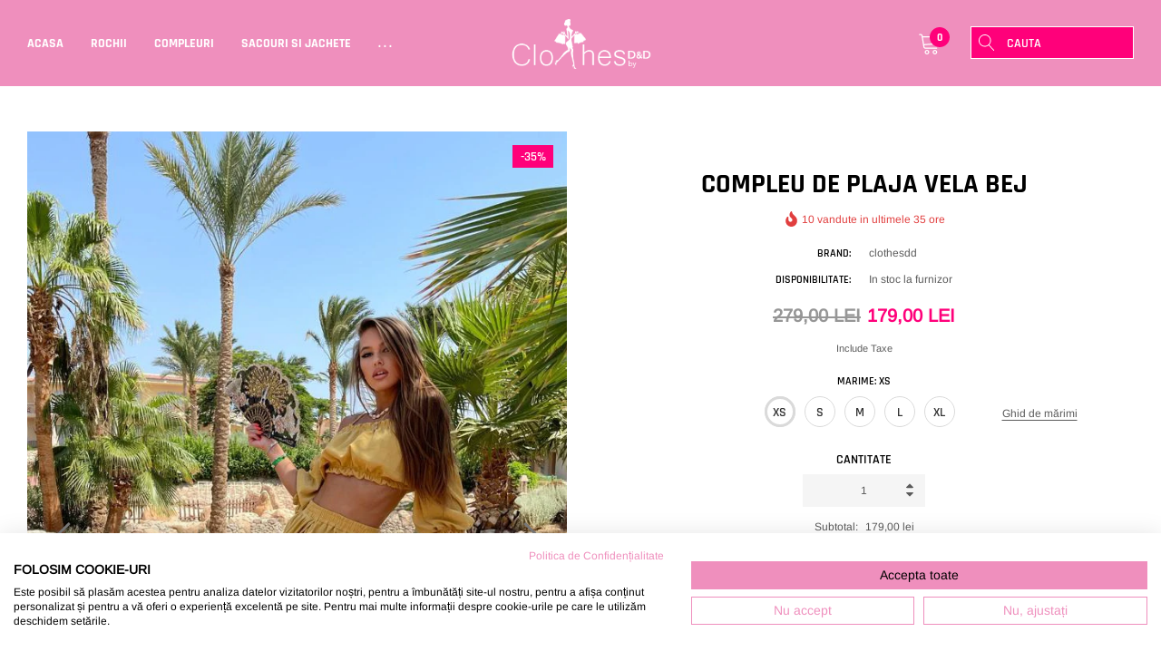

--- FILE ---
content_type: text/html; charset=utf-8
request_url: https://clothesdd.ro/products/compleu-de-plaja-vela-bej
body_size: 40803
content:
<!doctype html>
<html class="no-js" lang="en">
<head>

    <meta charset="utf-8">
    <meta http-equiv="X-UA-Compatible" content="IE=edge">
    <meta name="viewport" content="width=device-width, initial-scale=1, shrink-to-fit=no">
    <meta name="theme-color" content="#557b97">
    <meta name="Description" content="Gymuso Shopify theme developed by HaloTheme">
    <link rel="canonical" href="https://clothesdd.ro/products/compleu-de-plaja-vela-bej"><link rel="shortcut icon" href="//clothesdd.ro/cdn/shop/files/favicon_32x32.png?v=1708326949" type="image/png"><title>Compleu De Plaja Vela Bej
&ndash; ClothesDD</title><!-- /snippets/social-meta-tags.liquid -->




<meta property="og:site_name" content="ClothesDD">
<meta property="og:url" content="https://clothesdd.ro/products/compleu-de-plaja-vela-bej">
<meta property="og:title" content="Compleu De Plaja Vela Bej">
<meta property="og:type" content="product">
<meta property="og:description" content="Magazin Online de Imbrăcăminte Pentru Femei">

    <meta property="og:price:amount" content="179,00">
    <meta property="og:price:currency" content="RON">

<meta property="og:image" content="http://clothesdd.ro/cdn/shop/files/CompleudeplajaVelabej_1200x1200.png?v=1682451210"><meta property="og:image" content="http://clothesdd.ro/cdn/shop/files/CompleudeplajaVelabej1_1200x1200.png?v=1682451212"><meta property="og:image" content="http://clothesdd.ro/cdn/shop/products/F747916B-1DD4-4AF5-AE7E-D84EED85ECF0_1200x1200.jpg?v=1682451210">
<meta property="og:image:secure_url" content="https://clothesdd.ro/cdn/shop/files/CompleudeplajaVelabej_1200x1200.png?v=1682451210"><meta property="og:image:secure_url" content="https://clothesdd.ro/cdn/shop/files/CompleudeplajaVelabej1_1200x1200.png?v=1682451212"><meta property="og:image:secure_url" content="https://clothesdd.ro/cdn/shop/products/F747916B-1DD4-4AF5-AE7E-D84EED85ECF0_1200x1200.jpg?v=1682451210">


<meta name="twitter:card" content="summary_large_image">
<meta name="twitter:title" content="Compleu De Plaja Vela Bej">
<meta name="twitter:description" content="Magazin Online de Imbrăcăminte Pentru Femei">


    <!-- Language -->
<script>
    var theme = {
        breakpoints: {
            medium: 768,
            large: 990,
            widescreen: 1400
        },
        strings: {
            addToCart: "Adaugă în cos",
            preOrder: "Pre-comandă",
            soldOut: "Sold out",
            select_options: "Selectează opțiuni",
            goToProduct: "Mergi la produs",
            unavailable: "Indisponibil",
            regularPrice: "Preț normal",
            salePrice: "Preț redus",
            sale: "Reducere",
            showMore: "ARATĂ MAI MULTE PRODUSE",
            showLess: "Show Less",
            noMore: "No More products",
            addressError: "Error looking up that address",
            addressNoResults: "No results for that address",
            addressQueryLimit: "You have exceeded the Google API usage limit. Consider upgrading to a \u003ca href=\"https:\/\/developers.google.com\/maps\/premium\/usage-limits\"\u003ePremium Plan\u003c\/a\u003e.",
            authError: "There was a problem authenticating your Google Maps account.",
            newWindow: "Opens in a new window.",
            external: "Opens external website.",
            newWindowExternal: "Opens external website in a new window.",
            removeLabel: "Sterge [product]",
            update: "Update",
            remove: "Sterge",
            quantity: "Cantitate",
            discountedTotal: "Total discount",
            regularTotal: "Pret normal",
            priceColumn: "Vezi pretul produsului",
            quantityMinimumMessage: "Cantitatea trebuie sa fie mai mare decat 1",
            cartError: "There was an error while updating your cart. Please try again.",
            cartErrorMaximum: "Cantitate maxima: [quantity].",
            removedItemMessage: "Sters \u003cspan class=\"cart__removed-product-details\"\u003e([quantity]) [link]\u003c\/span\u003e din cosul tau",
            unitPrice: "Preț per unitate",
            unitPriceSeparator: "per",
            oneCartCount: "1 produse",
            otherCartCount: "[count] produse",
            quantityLabel: "Cantitate: [count]",
            freeShipping: "You qualify for free shipping",
            shippingMessage: "Only [price] away from Free Shipping",
            in_stock: "In stoc",
            out_of_stock: "Fără stoc",
            previous: "Prev",
            next: "Next",
            priceFreeShipping: 1001
            
        },
        moneyFormat: "{{amount_with_comma_separator}} lei",
        moneyFormatWithCurrency: "{{amount_with_comma_separator}} lei RON"
    }
    var hl = {
        url: 'clothesdd.myshopify.com',
        tid: '',
        dom: 'clothesdd.ro',
        lic: '48d02febcab14796'
    }
    window.shop_currency = "RON";
    window.show_multiple_currencies = true;
    window.show_auto_currency = false;
    window.swatch_recently = "color";
    window.router = "";
    document.documentElement.className = document.documentElement.className.replace('no-js', 'js');
</script>



<!-- css style -->
<link href="//clothesdd.ro/cdn/shop/t/3/assets/vendor.min.css?v=96471370911786076821649349632" rel="stylesheet" type="text/css" media="all" />
<link href="//clothesdd.ro/cdn/shop/t/3/assets/theme.scss.css?v=128139860576272803931762379185" rel="stylesheet" type="text/css" media="all" />
<!-- <link href="//clothesdd.ro/cdn/shop/t/3/assets/theme-style.scss.css?v=77103195721631351271762379185" rel="stylesheet" type="text/css" media="all" />
<link href="//clothesdd.ro/cdn/shop/t/3/assets/theme-style-responsive.scss.css?v=153512703818602149191652103148" rel="stylesheet" type="text/css" media="all" /> -->
<link href="//clothesdd.ro/cdn/shop/t/3/assets/custom.css?v=2304181251819968901666284185" rel="stylesheet" type="text/css" media="all" />















    <link href="//clothesdd.ro/cdn/shop/t/3/assets/theme-product.scss?v=74862567466976849951649349627" rel="stylesheet" type="text/css" media="all" />
    <script src="//clothesdd.ro/cdn/shop/t/3/assets/jquery.min.js?v=65069114990127504031649349617" type="text/javascript"></script>








    <script>window.performance && window.performance.mark && window.performance.mark('shopify.content_for_header.start');</script><meta name="google-site-verification" content="QiU_a4t8FQAZiJ57vRGWLUwKEj334IiCmQkBEJgl5TE">
<meta id="shopify-digital-wallet" name="shopify-digital-wallet" content="/63596232939/digital_wallets/dialog">
<link rel="alternate" hreflang="x-default" href="https://clothesdd.ro/products/compleu-de-plaja-vela-bej">
<link rel="alternate" hreflang="en" href="https://clothesdd.ro/products/compleu-de-plaja-vela-bej">
<link rel="alternate" hreflang="ro" href="https://clothesdd.ro/ro/products/compleu-de-plaja-vela-bej">
<link rel="alternate" type="application/json+oembed" href="https://clothesdd.ro/products/compleu-de-plaja-vela-bej.oembed">
<script async="async" src="/checkouts/internal/preloads.js?locale=en-RO"></script>
<script id="shopify-features" type="application/json">{"accessToken":"e550fffaf58bb04629ec5e08e2656db7","betas":["rich-media-storefront-analytics"],"domain":"clothesdd.ro","predictiveSearch":true,"shopId":63596232939,"locale":"en"}</script>
<script>var Shopify = Shopify || {};
Shopify.shop = "clothesdd.myshopify.com";
Shopify.locale = "en";
Shopify.currency = {"active":"RON","rate":"1.0"};
Shopify.country = "RO";
Shopify.theme = {"name":"Gymuso-1.0.2-sections-ready","id":132043604203,"schema_name":"Gymuso","schema_version":"1.1.0","theme_store_id":null,"role":"main"};
Shopify.theme.handle = "null";
Shopify.theme.style = {"id":null,"handle":null};
Shopify.cdnHost = "clothesdd.ro/cdn";
Shopify.routes = Shopify.routes || {};
Shopify.routes.root = "/";</script>
<script type="module">!function(o){(o.Shopify=o.Shopify||{}).modules=!0}(window);</script>
<script>!function(o){function n(){var o=[];function n(){o.push(Array.prototype.slice.apply(arguments))}return n.q=o,n}var t=o.Shopify=o.Shopify||{};t.loadFeatures=n(),t.autoloadFeatures=n()}(window);</script>
<script id="shop-js-analytics" type="application/json">{"pageType":"product"}</script>
<script defer="defer" async type="module" src="//clothesdd.ro/cdn/shopifycloud/shop-js/modules/v2/client.init-shop-cart-sync_BN7fPSNr.en.esm.js"></script>
<script defer="defer" async type="module" src="//clothesdd.ro/cdn/shopifycloud/shop-js/modules/v2/chunk.common_Cbph3Kss.esm.js"></script>
<script defer="defer" async type="module" src="//clothesdd.ro/cdn/shopifycloud/shop-js/modules/v2/chunk.modal_DKumMAJ1.esm.js"></script>
<script type="module">
  await import("//clothesdd.ro/cdn/shopifycloud/shop-js/modules/v2/client.init-shop-cart-sync_BN7fPSNr.en.esm.js");
await import("//clothesdd.ro/cdn/shopifycloud/shop-js/modules/v2/chunk.common_Cbph3Kss.esm.js");
await import("//clothesdd.ro/cdn/shopifycloud/shop-js/modules/v2/chunk.modal_DKumMAJ1.esm.js");

  window.Shopify.SignInWithShop?.initShopCartSync?.({"fedCMEnabled":true,"windoidEnabled":true});

</script>
<script>(function() {
  var isLoaded = false;
  function asyncLoad() {
    if (isLoaded) return;
    isLoaded = true;
    var urls = ["https:\/\/cdnbspa.spicegems.com\/js\/serve\/shop\/clothesdd.myshopify.com\/index_760c53a35040db975e833391751a5b09df90b160.js?v=infytonow720\u0026shop=clothesdd.myshopify.com"];
    for (var i = 0; i < urls.length; i++) {
      var s = document.createElement('script');
      s.type = 'text/javascript';
      s.async = true;
      s.src = urls[i];
      var x = document.getElementsByTagName('script')[0];
      x.parentNode.insertBefore(s, x);
    }
  };
  if(window.attachEvent) {
    window.attachEvent('onload', asyncLoad);
  } else {
    window.addEventListener('load', asyncLoad, false);
  }
})();</script>
<script id="__st">var __st={"a":63596232939,"offset":7200,"reqid":"846d769a-19a6-4191-89c8-0b258c555f2c-1769911397","pageurl":"clothesdd.ro\/products\/compleu-de-plaja-vela-bej","u":"8d10916bdf37","p":"product","rtyp":"product","rid":7685124817131};</script>
<script>window.ShopifyPaypalV4VisibilityTracking = true;</script>
<script id="captcha-bootstrap">!function(){'use strict';const t='contact',e='account',n='new_comment',o=[[t,t],['blogs',n],['comments',n],[t,'customer']],c=[[e,'customer_login'],[e,'guest_login'],[e,'recover_customer_password'],[e,'create_customer']],r=t=>t.map((([t,e])=>`form[action*='/${t}']:not([data-nocaptcha='true']) input[name='form_type'][value='${e}']`)).join(','),a=t=>()=>t?[...document.querySelectorAll(t)].map((t=>t.form)):[];function s(){const t=[...o],e=r(t);return a(e)}const i='password',u='form_key',d=['recaptcha-v3-token','g-recaptcha-response','h-captcha-response',i],f=()=>{try{return window.sessionStorage}catch{return}},m='__shopify_v',_=t=>t.elements[u];function p(t,e,n=!1){try{const o=window.sessionStorage,c=JSON.parse(o.getItem(e)),{data:r}=function(t){const{data:e,action:n}=t;return t[m]||n?{data:e,action:n}:{data:t,action:n}}(c);for(const[e,n]of Object.entries(r))t.elements[e]&&(t.elements[e].value=n);n&&o.removeItem(e)}catch(o){console.error('form repopulation failed',{error:o})}}const l='form_type',E='cptcha';function T(t){t.dataset[E]=!0}const w=window,h=w.document,L='Shopify',v='ce_forms',y='captcha';let A=!1;((t,e)=>{const n=(g='f06e6c50-85a8-45c8-87d0-21a2b65856fe',I='https://cdn.shopify.com/shopifycloud/storefront-forms-hcaptcha/ce_storefront_forms_captcha_hcaptcha.v1.5.2.iife.js',D={infoText:'Protected by hCaptcha',privacyText:'Privacy',termsText:'Terms'},(t,e,n)=>{const o=w[L][v],c=o.bindForm;if(c)return c(t,g,e,D).then(n);var r;o.q.push([[t,g,e,D],n]),r=I,A||(h.body.append(Object.assign(h.createElement('script'),{id:'captcha-provider',async:!0,src:r})),A=!0)});var g,I,D;w[L]=w[L]||{},w[L][v]=w[L][v]||{},w[L][v].q=[],w[L][y]=w[L][y]||{},w[L][y].protect=function(t,e){n(t,void 0,e),T(t)},Object.freeze(w[L][y]),function(t,e,n,w,h,L){const[v,y,A,g]=function(t,e,n){const i=e?o:[],u=t?c:[],d=[...i,...u],f=r(d),m=r(i),_=r(d.filter((([t,e])=>n.includes(e))));return[a(f),a(m),a(_),s()]}(w,h,L),I=t=>{const e=t.target;return e instanceof HTMLFormElement?e:e&&e.form},D=t=>v().includes(t);t.addEventListener('submit',(t=>{const e=I(t);if(!e)return;const n=D(e)&&!e.dataset.hcaptchaBound&&!e.dataset.recaptchaBound,o=_(e),c=g().includes(e)&&(!o||!o.value);(n||c)&&t.preventDefault(),c&&!n&&(function(t){try{if(!f())return;!function(t){const e=f();if(!e)return;const n=_(t);if(!n)return;const o=n.value;o&&e.removeItem(o)}(t);const e=Array.from(Array(32),(()=>Math.random().toString(36)[2])).join('');!function(t,e){_(t)||t.append(Object.assign(document.createElement('input'),{type:'hidden',name:u})),t.elements[u].value=e}(t,e),function(t,e){const n=f();if(!n)return;const o=[...t.querySelectorAll(`input[type='${i}']`)].map((({name:t})=>t)),c=[...d,...o],r={};for(const[a,s]of new FormData(t).entries())c.includes(a)||(r[a]=s);n.setItem(e,JSON.stringify({[m]:1,action:t.action,data:r}))}(t,e)}catch(e){console.error('failed to persist form',e)}}(e),e.submit())}));const S=(t,e)=>{t&&!t.dataset[E]&&(n(t,e.some((e=>e===t))),T(t))};for(const o of['focusin','change'])t.addEventListener(o,(t=>{const e=I(t);D(e)&&S(e,y())}));const B=e.get('form_key'),M=e.get(l),P=B&&M;t.addEventListener('DOMContentLoaded',(()=>{const t=y();if(P)for(const e of t)e.elements[l].value===M&&p(e,B);[...new Set([...A(),...v().filter((t=>'true'===t.dataset.shopifyCaptcha))])].forEach((e=>S(e,t)))}))}(h,new URLSearchParams(w.location.search),n,t,e,['guest_login'])})(!0,!0)}();</script>
<script integrity="sha256-4kQ18oKyAcykRKYeNunJcIwy7WH5gtpwJnB7kiuLZ1E=" data-source-attribution="shopify.loadfeatures" defer="defer" src="//clothesdd.ro/cdn/shopifycloud/storefront/assets/storefront/load_feature-a0a9edcb.js" crossorigin="anonymous"></script>
<script data-source-attribution="shopify.dynamic_checkout.dynamic.init">var Shopify=Shopify||{};Shopify.PaymentButton=Shopify.PaymentButton||{isStorefrontPortableWallets:!0,init:function(){window.Shopify.PaymentButton.init=function(){};var t=document.createElement("script");t.src="https://clothesdd.ro/cdn/shopifycloud/portable-wallets/latest/portable-wallets.en.js",t.type="module",document.head.appendChild(t)}};
</script>
<script data-source-attribution="shopify.dynamic_checkout.buyer_consent">
  function portableWalletsHideBuyerConsent(e){var t=document.getElementById("shopify-buyer-consent"),n=document.getElementById("shopify-subscription-policy-button");t&&n&&(t.classList.add("hidden"),t.setAttribute("aria-hidden","true"),n.removeEventListener("click",e))}function portableWalletsShowBuyerConsent(e){var t=document.getElementById("shopify-buyer-consent"),n=document.getElementById("shopify-subscription-policy-button");t&&n&&(t.classList.remove("hidden"),t.removeAttribute("aria-hidden"),n.addEventListener("click",e))}window.Shopify?.PaymentButton&&(window.Shopify.PaymentButton.hideBuyerConsent=portableWalletsHideBuyerConsent,window.Shopify.PaymentButton.showBuyerConsent=portableWalletsShowBuyerConsent);
</script>
<script data-source-attribution="shopify.dynamic_checkout.cart.bootstrap">document.addEventListener("DOMContentLoaded",(function(){function t(){return document.querySelector("shopify-accelerated-checkout-cart, shopify-accelerated-checkout")}if(t())Shopify.PaymentButton.init();else{new MutationObserver((function(e,n){t()&&(Shopify.PaymentButton.init(),n.disconnect())})).observe(document.body,{childList:!0,subtree:!0})}}));
</script>

<script>window.performance && window.performance.mark && window.performance.mark('shopify.content_for_header.end');</script>


  <meta name="facebook-domain-verification" content="a3uxjtmaj23v2fcd0mofgxgy9456cb" />

  
<link rel="stylesheet" href="//clothesdd.ro/cdn/shop/t/3/assets/seedgrow-whatsapp-style.css?v=32773064774679945221669536075">
<meta name="google-site-verification" content="687RWfKgH0MpjpFMcSReq6pNxJMcyYdEfcv99ioBz9s" />
<!-- BEGIN app block: shopify://apps/cookiefirst-cookie-consent/blocks/app-embed/37d77193-8346-4ef8-8a15-e89dc81b23b7 -->
  
  
  
  
    
      <link rel="preconnect" href="//consent.cookiefirst.com">
      <link rel="preconnect" href="//edge.cookiefirst.com" />
      <link rel="dns-prefetch" href="//consent.cookiefirst.com">
      <link rel="dns-prefetch" href="//edge.cookiefirst.com" />
      <link rel="preload" href="//consent.cookiefirst.com/sh-customer-privacy.js" as="script">
      <script type="text/javascript" src="//consent.cookiefirst.com/sh-customer-privacy.js"></script>
      
        <script src="https://consent.cookiefirst.com/sites/clothesdd.ro-b868f02b-2d91-4881-9248-aa5f86f30123/consent.js"></script>
      
    
  


<!-- END app block --><script src="https://cdn.shopify.com/extensions/6c66d7d0-f631-46bf-8039-ad48ac607ad6/forms-2301/assets/shopify-forms-loader.js" type="text/javascript" defer="defer"></script>
<link href="https://monorail-edge.shopifysvc.com" rel="dns-prefetch">
<script>(function(){if ("sendBeacon" in navigator && "performance" in window) {try {var session_token_from_headers = performance.getEntriesByType('navigation')[0].serverTiming.find(x => x.name == '_s').description;} catch {var session_token_from_headers = undefined;}var session_cookie_matches = document.cookie.match(/_shopify_s=([^;]*)/);var session_token_from_cookie = session_cookie_matches && session_cookie_matches.length === 2 ? session_cookie_matches[1] : "";var session_token = session_token_from_headers || session_token_from_cookie || "";function handle_abandonment_event(e) {var entries = performance.getEntries().filter(function(entry) {return /monorail-edge.shopifysvc.com/.test(entry.name);});if (!window.abandonment_tracked && entries.length === 0) {window.abandonment_tracked = true;var currentMs = Date.now();var navigation_start = performance.timing.navigationStart;var payload = {shop_id: 63596232939,url: window.location.href,navigation_start,duration: currentMs - navigation_start,session_token,page_type: "product"};window.navigator.sendBeacon("https://monorail-edge.shopifysvc.com/v1/produce", JSON.stringify({schema_id: "online_store_buyer_site_abandonment/1.1",payload: payload,metadata: {event_created_at_ms: currentMs,event_sent_at_ms: currentMs}}));}}window.addEventListener('pagehide', handle_abandonment_event);}}());</script>
<script id="web-pixels-manager-setup">(function e(e,d,r,n,o){if(void 0===o&&(o={}),!Boolean(null===(a=null===(i=window.Shopify)||void 0===i?void 0:i.analytics)||void 0===a?void 0:a.replayQueue)){var i,a;window.Shopify=window.Shopify||{};var t=window.Shopify;t.analytics=t.analytics||{};var s=t.analytics;s.replayQueue=[],s.publish=function(e,d,r){return s.replayQueue.push([e,d,r]),!0};try{self.performance.mark("wpm:start")}catch(e){}var l=function(){var e={modern:/Edge?\/(1{2}[4-9]|1[2-9]\d|[2-9]\d{2}|\d{4,})\.\d+(\.\d+|)|Firefox\/(1{2}[4-9]|1[2-9]\d|[2-9]\d{2}|\d{4,})\.\d+(\.\d+|)|Chrom(ium|e)\/(9{2}|\d{3,})\.\d+(\.\d+|)|(Maci|X1{2}).+ Version\/(15\.\d+|(1[6-9]|[2-9]\d|\d{3,})\.\d+)([,.]\d+|)( \(\w+\)|)( Mobile\/\w+|) Safari\/|Chrome.+OPR\/(9{2}|\d{3,})\.\d+\.\d+|(CPU[ +]OS|iPhone[ +]OS|CPU[ +]iPhone|CPU IPhone OS|CPU iPad OS)[ +]+(15[._]\d+|(1[6-9]|[2-9]\d|\d{3,})[._]\d+)([._]\d+|)|Android:?[ /-](13[3-9]|1[4-9]\d|[2-9]\d{2}|\d{4,})(\.\d+|)(\.\d+|)|Android.+Firefox\/(13[5-9]|1[4-9]\d|[2-9]\d{2}|\d{4,})\.\d+(\.\d+|)|Android.+Chrom(ium|e)\/(13[3-9]|1[4-9]\d|[2-9]\d{2}|\d{4,})\.\d+(\.\d+|)|SamsungBrowser\/([2-9]\d|\d{3,})\.\d+/,legacy:/Edge?\/(1[6-9]|[2-9]\d|\d{3,})\.\d+(\.\d+|)|Firefox\/(5[4-9]|[6-9]\d|\d{3,})\.\d+(\.\d+|)|Chrom(ium|e)\/(5[1-9]|[6-9]\d|\d{3,})\.\d+(\.\d+|)([\d.]+$|.*Safari\/(?![\d.]+ Edge\/[\d.]+$))|(Maci|X1{2}).+ Version\/(10\.\d+|(1[1-9]|[2-9]\d|\d{3,})\.\d+)([,.]\d+|)( \(\w+\)|)( Mobile\/\w+|) Safari\/|Chrome.+OPR\/(3[89]|[4-9]\d|\d{3,})\.\d+\.\d+|(CPU[ +]OS|iPhone[ +]OS|CPU[ +]iPhone|CPU IPhone OS|CPU iPad OS)[ +]+(10[._]\d+|(1[1-9]|[2-9]\d|\d{3,})[._]\d+)([._]\d+|)|Android:?[ /-](13[3-9]|1[4-9]\d|[2-9]\d{2}|\d{4,})(\.\d+|)(\.\d+|)|Mobile Safari.+OPR\/([89]\d|\d{3,})\.\d+\.\d+|Android.+Firefox\/(13[5-9]|1[4-9]\d|[2-9]\d{2}|\d{4,})\.\d+(\.\d+|)|Android.+Chrom(ium|e)\/(13[3-9]|1[4-9]\d|[2-9]\d{2}|\d{4,})\.\d+(\.\d+|)|Android.+(UC? ?Browser|UCWEB|U3)[ /]?(15\.([5-9]|\d{2,})|(1[6-9]|[2-9]\d|\d{3,})\.\d+)\.\d+|SamsungBrowser\/(5\.\d+|([6-9]|\d{2,})\.\d+)|Android.+MQ{2}Browser\/(14(\.(9|\d{2,})|)|(1[5-9]|[2-9]\d|\d{3,})(\.\d+|))(\.\d+|)|K[Aa][Ii]OS\/(3\.\d+|([4-9]|\d{2,})\.\d+)(\.\d+|)/},d=e.modern,r=e.legacy,n=navigator.userAgent;return n.match(d)?"modern":n.match(r)?"legacy":"unknown"}(),u="modern"===l?"modern":"legacy",c=(null!=n?n:{modern:"",legacy:""})[u],f=function(e){return[e.baseUrl,"/wpm","/b",e.hashVersion,"modern"===e.buildTarget?"m":"l",".js"].join("")}({baseUrl:d,hashVersion:r,buildTarget:u}),m=function(e){var d=e.version,r=e.bundleTarget,n=e.surface,o=e.pageUrl,i=e.monorailEndpoint;return{emit:function(e){var a=e.status,t=e.errorMsg,s=(new Date).getTime(),l=JSON.stringify({metadata:{event_sent_at_ms:s},events:[{schema_id:"web_pixels_manager_load/3.1",payload:{version:d,bundle_target:r,page_url:o,status:a,surface:n,error_msg:t},metadata:{event_created_at_ms:s}}]});if(!i)return console&&console.warn&&console.warn("[Web Pixels Manager] No Monorail endpoint provided, skipping logging."),!1;try{return self.navigator.sendBeacon.bind(self.navigator)(i,l)}catch(e){}var u=new XMLHttpRequest;try{return u.open("POST",i,!0),u.setRequestHeader("Content-Type","text/plain"),u.send(l),!0}catch(e){return console&&console.warn&&console.warn("[Web Pixels Manager] Got an unhandled error while logging to Monorail."),!1}}}}({version:r,bundleTarget:l,surface:e.surface,pageUrl:self.location.href,monorailEndpoint:e.monorailEndpoint});try{o.browserTarget=l,function(e){var d=e.src,r=e.async,n=void 0===r||r,o=e.onload,i=e.onerror,a=e.sri,t=e.scriptDataAttributes,s=void 0===t?{}:t,l=document.createElement("script"),u=document.querySelector("head"),c=document.querySelector("body");if(l.async=n,l.src=d,a&&(l.integrity=a,l.crossOrigin="anonymous"),s)for(var f in s)if(Object.prototype.hasOwnProperty.call(s,f))try{l.dataset[f]=s[f]}catch(e){}if(o&&l.addEventListener("load",o),i&&l.addEventListener("error",i),u)u.appendChild(l);else{if(!c)throw new Error("Did not find a head or body element to append the script");c.appendChild(l)}}({src:f,async:!0,onload:function(){if(!function(){var e,d;return Boolean(null===(d=null===(e=window.Shopify)||void 0===e?void 0:e.analytics)||void 0===d?void 0:d.initialized)}()){var d=window.webPixelsManager.init(e)||void 0;if(d){var r=window.Shopify.analytics;r.replayQueue.forEach((function(e){var r=e[0],n=e[1],o=e[2];d.publishCustomEvent(r,n,o)})),r.replayQueue=[],r.publish=d.publishCustomEvent,r.visitor=d.visitor,r.initialized=!0}}},onerror:function(){return m.emit({status:"failed",errorMsg:"".concat(f," has failed to load")})},sri:function(e){var d=/^sha384-[A-Za-z0-9+/=]+$/;return"string"==typeof e&&d.test(e)}(c)?c:"",scriptDataAttributes:o}),m.emit({status:"loading"})}catch(e){m.emit({status:"failed",errorMsg:(null==e?void 0:e.message)||"Unknown error"})}}})({shopId: 63596232939,storefrontBaseUrl: "https://clothesdd.ro",extensionsBaseUrl: "https://extensions.shopifycdn.com/cdn/shopifycloud/web-pixels-manager",monorailEndpoint: "https://monorail-edge.shopifysvc.com/unstable/produce_batch",surface: "storefront-renderer",enabledBetaFlags: ["2dca8a86"],webPixelsConfigList: [{"id":"995492167","configuration":"{\"config\":\"{\\\"pixel_id\\\":\\\"AW-16844800466\\\",\\\"target_country\\\":\\\"RO\\\",\\\"gtag_events\\\":[{\\\"type\\\":\\\"search\\\",\\\"action_label\\\":\\\"AW-16844800466\\\/Jx7hCIrCg5caENKDneA-\\\"},{\\\"type\\\":\\\"begin_checkout\\\",\\\"action_label\\\":\\\"AW-16844800466\\\/F6CQCJDCg5caENKDneA-\\\"},{\\\"type\\\":\\\"view_item\\\",\\\"action_label\\\":[\\\"AW-16844800466\\\/PwfPCIfCg5caENKDneA-\\\",\\\"MC-Y6TYQJCR6R\\\"]},{\\\"type\\\":\\\"purchase\\\",\\\"action_label\\\":[\\\"AW-16844800466\\\/cxVACIHCg5caENKDneA-\\\",\\\"MC-Y6TYQJCR6R\\\"]},{\\\"type\\\":\\\"page_view\\\",\\\"action_label\\\":[\\\"AW-16844800466\\\/KYGnCITCg5caENKDneA-\\\",\\\"MC-Y6TYQJCR6R\\\"]},{\\\"type\\\":\\\"add_payment_info\\\",\\\"action_label\\\":\\\"AW-16844800466\\\/_8HdCJPCg5caENKDneA-\\\"},{\\\"type\\\":\\\"add_to_cart\\\",\\\"action_label\\\":\\\"AW-16844800466\\\/EZjhCI3Cg5caENKDneA-\\\"}],\\\"enable_monitoring_mode\\\":false}\"}","eventPayloadVersion":"v1","runtimeContext":"OPEN","scriptVersion":"b2a88bafab3e21179ed38636efcd8a93","type":"APP","apiClientId":1780363,"privacyPurposes":[],"dataSharingAdjustments":{"protectedCustomerApprovalScopes":["read_customer_address","read_customer_email","read_customer_name","read_customer_personal_data","read_customer_phone"]}},{"id":"362283335","configuration":"{\"pixel_id\":\"1082697752280801\",\"pixel_type\":\"facebook_pixel\",\"metaapp_system_user_token\":\"-\"}","eventPayloadVersion":"v1","runtimeContext":"OPEN","scriptVersion":"ca16bc87fe92b6042fbaa3acc2fbdaa6","type":"APP","apiClientId":2329312,"privacyPurposes":["ANALYTICS","MARKETING","SALE_OF_DATA"],"dataSharingAdjustments":{"protectedCustomerApprovalScopes":["read_customer_address","read_customer_email","read_customer_name","read_customer_personal_data","read_customer_phone"]}},{"id":"188744007","eventPayloadVersion":"v1","runtimeContext":"LAX","scriptVersion":"1","type":"CUSTOM","privacyPurposes":["ANALYTICS"],"name":"Google Analytics tag (migrated)"},{"id":"229179719","eventPayloadVersion":"1","runtimeContext":"LAX","scriptVersion":"3","type":"CUSTOM","privacyPurposes":[],"name":"DataLayer - GTM-KFXL3CL"},{"id":"shopify-app-pixel","configuration":"{}","eventPayloadVersion":"v1","runtimeContext":"STRICT","scriptVersion":"0450","apiClientId":"shopify-pixel","type":"APP","privacyPurposes":["ANALYTICS","MARKETING"]},{"id":"shopify-custom-pixel","eventPayloadVersion":"v1","runtimeContext":"LAX","scriptVersion":"0450","apiClientId":"shopify-pixel","type":"CUSTOM","privacyPurposes":["ANALYTICS","MARKETING"]}],isMerchantRequest: false,initData: {"shop":{"name":"ClothesDD","paymentSettings":{"currencyCode":"RON"},"myshopifyDomain":"clothesdd.myshopify.com","countryCode":"RO","storefrontUrl":"https:\/\/clothesdd.ro"},"customer":null,"cart":null,"checkout":null,"productVariants":[{"price":{"amount":179.0,"currencyCode":"RON"},"product":{"title":"Compleu De Plaja Vela Bej","vendor":"clothesdd","id":"7685124817131","untranslatedTitle":"Compleu De Plaja Vela Bej","url":"\/products\/compleu-de-plaja-vela-bej","type":""},"id":"42818070675691","image":{"src":"\/\/clothesdd.ro\/cdn\/shop\/files\/CompleudeplajaVelabej.png?v=1682451210"},"sku":"DD0660S","title":"XS","untranslatedTitle":"XS"},{"price":{"amount":179.0,"currencyCode":"RON"},"product":{"title":"Compleu De Plaja Vela Bej","vendor":"clothesdd","id":"7685124817131","untranslatedTitle":"Compleu De Plaja Vela Bej","url":"\/products\/compleu-de-plaja-vela-bej","type":""},"id":"42818070708459","image":{"src":"\/\/clothesdd.ro\/cdn\/shop\/files\/CompleudeplajaVelabej.png?v=1682451210"},"sku":"DD0661S","title":"S","untranslatedTitle":"S"},{"price":{"amount":179.0,"currencyCode":"RON"},"product":{"title":"Compleu De Plaja Vela Bej","vendor":"clothesdd","id":"7685124817131","untranslatedTitle":"Compleu De Plaja Vela Bej","url":"\/products\/compleu-de-plaja-vela-bej","type":""},"id":"42818070741227","image":{"src":"\/\/clothesdd.ro\/cdn\/shop\/files\/CompleudeplajaVelabej.png?v=1682451210"},"sku":"DD0662S","title":"M","untranslatedTitle":"M"},{"price":{"amount":179.0,"currencyCode":"RON"},"product":{"title":"Compleu De Plaja Vela Bej","vendor":"clothesdd","id":"7685124817131","untranslatedTitle":"Compleu De Plaja Vela Bej","url":"\/products\/compleu-de-plaja-vela-bej","type":""},"id":"42818070773995","image":{"src":"\/\/clothesdd.ro\/cdn\/shop\/files\/CompleudeplajaVelabej.png?v=1682451210"},"sku":"DD0663S","title":"L","untranslatedTitle":"L"},{"price":{"amount":179.0,"currencyCode":"RON"},"product":{"title":"Compleu De Plaja Vela Bej","vendor":"clothesdd","id":"7685124817131","untranslatedTitle":"Compleu De Plaja Vela Bej","url":"\/products\/compleu-de-plaja-vela-bej","type":""},"id":"42818070806763","image":{"src":"\/\/clothesdd.ro\/cdn\/shop\/files\/CompleudeplajaVelabej.png?v=1682451210"},"sku":"DD0664S","title":"XL","untranslatedTitle":"XL"}],"purchasingCompany":null},},"https://clothesdd.ro/cdn","1d2a099fw23dfb22ep557258f5m7a2edbae",{"modern":"","legacy":""},{"shopId":"63596232939","storefrontBaseUrl":"https:\/\/clothesdd.ro","extensionBaseUrl":"https:\/\/extensions.shopifycdn.com\/cdn\/shopifycloud\/web-pixels-manager","surface":"storefront-renderer","enabledBetaFlags":"[\"2dca8a86\"]","isMerchantRequest":"false","hashVersion":"1d2a099fw23dfb22ep557258f5m7a2edbae","publish":"custom","events":"[[\"page_viewed\",{}],[\"product_viewed\",{\"productVariant\":{\"price\":{\"amount\":179.0,\"currencyCode\":\"RON\"},\"product\":{\"title\":\"Compleu De Plaja Vela Bej\",\"vendor\":\"clothesdd\",\"id\":\"7685124817131\",\"untranslatedTitle\":\"Compleu De Plaja Vela Bej\",\"url\":\"\/products\/compleu-de-plaja-vela-bej\",\"type\":\"\"},\"id\":\"42818070675691\",\"image\":{\"src\":\"\/\/clothesdd.ro\/cdn\/shop\/files\/CompleudeplajaVelabej.png?v=1682451210\"},\"sku\":\"DD0660S\",\"title\":\"XS\",\"untranslatedTitle\":\"XS\"}}]]"});</script><script>
  window.ShopifyAnalytics = window.ShopifyAnalytics || {};
  window.ShopifyAnalytics.meta = window.ShopifyAnalytics.meta || {};
  window.ShopifyAnalytics.meta.currency = 'RON';
  var meta = {"product":{"id":7685124817131,"gid":"gid:\/\/shopify\/Product\/7685124817131","vendor":"clothesdd","type":"","handle":"compleu-de-plaja-vela-bej","variants":[{"id":42818070675691,"price":17900,"name":"Compleu De Plaja Vela Bej - XS","public_title":"XS","sku":"DD0660S"},{"id":42818070708459,"price":17900,"name":"Compleu De Plaja Vela Bej - S","public_title":"S","sku":"DD0661S"},{"id":42818070741227,"price":17900,"name":"Compleu De Plaja Vela Bej - M","public_title":"M","sku":"DD0662S"},{"id":42818070773995,"price":17900,"name":"Compleu De Plaja Vela Bej - L","public_title":"L","sku":"DD0663S"},{"id":42818070806763,"price":17900,"name":"Compleu De Plaja Vela Bej - XL","public_title":"XL","sku":"DD0664S"}],"remote":false},"page":{"pageType":"product","resourceType":"product","resourceId":7685124817131,"requestId":"846d769a-19a6-4191-89c8-0b258c555f2c-1769911397"}};
  for (var attr in meta) {
    window.ShopifyAnalytics.meta[attr] = meta[attr];
  }
</script>
<script class="analytics">
  (function () {
    var customDocumentWrite = function(content) {
      var jquery = null;

      if (window.jQuery) {
        jquery = window.jQuery;
      } else if (window.Checkout && window.Checkout.$) {
        jquery = window.Checkout.$;
      }

      if (jquery) {
        jquery('body').append(content);
      }
    };

    var hasLoggedConversion = function(token) {
      if (token) {
        return document.cookie.indexOf('loggedConversion=' + token) !== -1;
      }
      return false;
    }

    var setCookieIfConversion = function(token) {
      if (token) {
        var twoMonthsFromNow = new Date(Date.now());
        twoMonthsFromNow.setMonth(twoMonthsFromNow.getMonth() + 2);

        document.cookie = 'loggedConversion=' + token + '; expires=' + twoMonthsFromNow;
      }
    }

    var trekkie = window.ShopifyAnalytics.lib = window.trekkie = window.trekkie || [];
    if (trekkie.integrations) {
      return;
    }
    trekkie.methods = [
      'identify',
      'page',
      'ready',
      'track',
      'trackForm',
      'trackLink'
    ];
    trekkie.factory = function(method) {
      return function() {
        var args = Array.prototype.slice.call(arguments);
        args.unshift(method);
        trekkie.push(args);
        return trekkie;
      };
    };
    for (var i = 0; i < trekkie.methods.length; i++) {
      var key = trekkie.methods[i];
      trekkie[key] = trekkie.factory(key);
    }
    trekkie.load = function(config) {
      trekkie.config = config || {};
      trekkie.config.initialDocumentCookie = document.cookie;
      var first = document.getElementsByTagName('script')[0];
      var script = document.createElement('script');
      script.type = 'text/javascript';
      script.onerror = function(e) {
        var scriptFallback = document.createElement('script');
        scriptFallback.type = 'text/javascript';
        scriptFallback.onerror = function(error) {
                var Monorail = {
      produce: function produce(monorailDomain, schemaId, payload) {
        var currentMs = new Date().getTime();
        var event = {
          schema_id: schemaId,
          payload: payload,
          metadata: {
            event_created_at_ms: currentMs,
            event_sent_at_ms: currentMs
          }
        };
        return Monorail.sendRequest("https://" + monorailDomain + "/v1/produce", JSON.stringify(event));
      },
      sendRequest: function sendRequest(endpointUrl, payload) {
        // Try the sendBeacon API
        if (window && window.navigator && typeof window.navigator.sendBeacon === 'function' && typeof window.Blob === 'function' && !Monorail.isIos12()) {
          var blobData = new window.Blob([payload], {
            type: 'text/plain'
          });

          if (window.navigator.sendBeacon(endpointUrl, blobData)) {
            return true;
          } // sendBeacon was not successful

        } // XHR beacon

        var xhr = new XMLHttpRequest();

        try {
          xhr.open('POST', endpointUrl);
          xhr.setRequestHeader('Content-Type', 'text/plain');
          xhr.send(payload);
        } catch (e) {
          console.log(e);
        }

        return false;
      },
      isIos12: function isIos12() {
        return window.navigator.userAgent.lastIndexOf('iPhone; CPU iPhone OS 12_') !== -1 || window.navigator.userAgent.lastIndexOf('iPad; CPU OS 12_') !== -1;
      }
    };
    Monorail.produce('monorail-edge.shopifysvc.com',
      'trekkie_storefront_load_errors/1.1',
      {shop_id: 63596232939,
      theme_id: 132043604203,
      app_name: "storefront",
      context_url: window.location.href,
      source_url: "//clothesdd.ro/cdn/s/trekkie.storefront.c59ea00e0474b293ae6629561379568a2d7c4bba.min.js"});

        };
        scriptFallback.async = true;
        scriptFallback.src = '//clothesdd.ro/cdn/s/trekkie.storefront.c59ea00e0474b293ae6629561379568a2d7c4bba.min.js';
        first.parentNode.insertBefore(scriptFallback, first);
      };
      script.async = true;
      script.src = '//clothesdd.ro/cdn/s/trekkie.storefront.c59ea00e0474b293ae6629561379568a2d7c4bba.min.js';
      first.parentNode.insertBefore(script, first);
    };
    trekkie.load(
      {"Trekkie":{"appName":"storefront","development":false,"defaultAttributes":{"shopId":63596232939,"isMerchantRequest":null,"themeId":132043604203,"themeCityHash":"4210792753237931737","contentLanguage":"en","currency":"RON","eventMetadataId":"03df54e6-024a-451b-86c0-923337d3dbda"},"isServerSideCookieWritingEnabled":true,"monorailRegion":"shop_domain","enabledBetaFlags":["65f19447","b5387b81"]},"Session Attribution":{},"S2S":{"facebookCapiEnabled":true,"source":"trekkie-storefront-renderer","apiClientId":580111}}
    );

    var loaded = false;
    trekkie.ready(function() {
      if (loaded) return;
      loaded = true;

      window.ShopifyAnalytics.lib = window.trekkie;

      var originalDocumentWrite = document.write;
      document.write = customDocumentWrite;
      try { window.ShopifyAnalytics.merchantGoogleAnalytics.call(this); } catch(error) {};
      document.write = originalDocumentWrite;

      window.ShopifyAnalytics.lib.page(null,{"pageType":"product","resourceType":"product","resourceId":7685124817131,"requestId":"846d769a-19a6-4191-89c8-0b258c555f2c-1769911397","shopifyEmitted":true});

      var match = window.location.pathname.match(/checkouts\/(.+)\/(thank_you|post_purchase)/)
      var token = match? match[1]: undefined;
      if (!hasLoggedConversion(token)) {
        setCookieIfConversion(token);
        window.ShopifyAnalytics.lib.track("Viewed Product",{"currency":"RON","variantId":42818070675691,"productId":7685124817131,"productGid":"gid:\/\/shopify\/Product\/7685124817131","name":"Compleu De Plaja Vela Bej - XS","price":"179.00","sku":"DD0660S","brand":"clothesdd","variant":"XS","category":"","nonInteraction":true,"remote":false},undefined,undefined,{"shopifyEmitted":true});
      window.ShopifyAnalytics.lib.track("monorail:\/\/trekkie_storefront_viewed_product\/1.1",{"currency":"RON","variantId":42818070675691,"productId":7685124817131,"productGid":"gid:\/\/shopify\/Product\/7685124817131","name":"Compleu De Plaja Vela Bej - XS","price":"179.00","sku":"DD0660S","brand":"clothesdd","variant":"XS","category":"","nonInteraction":true,"remote":false,"referer":"https:\/\/clothesdd.ro\/products\/compleu-de-plaja-vela-bej"});
      }
    });


        var eventsListenerScript = document.createElement('script');
        eventsListenerScript.async = true;
        eventsListenerScript.src = "//clothesdd.ro/cdn/shopifycloud/storefront/assets/shop_events_listener-3da45d37.js";
        document.getElementsByTagName('head')[0].appendChild(eventsListenerScript);

})();</script>
  <script>
  if (!window.ga || (window.ga && typeof window.ga !== 'function')) {
    window.ga = function ga() {
      (window.ga.q = window.ga.q || []).push(arguments);
      if (window.Shopify && window.Shopify.analytics && typeof window.Shopify.analytics.publish === 'function') {
        window.Shopify.analytics.publish("ga_stub_called", {}, {sendTo: "google_osp_migration"});
      }
      console.error("Shopify's Google Analytics stub called with:", Array.from(arguments), "\nSee https://help.shopify.com/manual/promoting-marketing/pixels/pixel-migration#google for more information.");
    };
    if (window.Shopify && window.Shopify.analytics && typeof window.Shopify.analytics.publish === 'function') {
      window.Shopify.analytics.publish("ga_stub_initialized", {}, {sendTo: "google_osp_migration"});
    }
  }
</script>
<script
  defer
  src="https://clothesdd.ro/cdn/shopifycloud/perf-kit/shopify-perf-kit-3.1.0.min.js"
  data-application="storefront-renderer"
  data-shop-id="63596232939"
  data-render-region="gcp-us-east1"
  data-page-type="product"
  data-theme-instance-id="132043604203"
  data-theme-name="Gymuso"
  data-theme-version="1.1.0"
  data-monorail-region="shop_domain"
  data-resource-timing-sampling-rate="10"
  data-shs="true"
  data-shs-beacon="true"
  data-shs-export-with-fetch="true"
  data-shs-logs-sample-rate="1"
  data-shs-beacon-endpoint="https://clothesdd.ro/api/collect"
></script>
</head>
  

<body class="template-product page-full-width">
    <svg data-src="//clothesdd.ro/cdn/shop/t/3/assets/icon-gymuso.svg?v=148602230880730696591649349615" class="icons-svg-sprite"></svg>
    
        <div id="shopify-section-header" class="shopify-section">



<div data-section-id="header" data-section-type="header">
    <header class="site-header header-sticky">
        

<div class="header-PC">
    <div class="container">
        <div class="header-middle">
            <div class="header-middle__left header-middle__navigation">
                
                    



<ul class="site-nav" id="site-nav" data-item-count="5">
    
        
        

        

        

        

        

        <li class="menu-lv-1 item">
            <p class="nav-action nav-action--end">
                <a href="/" aria-label="link">
                    Acasa
                    

                    

                    
                </a>
                
            </p>
            
            
        </li>
    
        
        

        

        

        

        

        <li class="menu-lv-1 item dropdown no-mega-menu">
            <p class="nav-action">
                <a href="/collections/rochii" aria-label="link">
                    Rochii
                    

                    

                    
                </a>
                
                    <span class="icon-dropdown" data-toggle-menu-mb>&#10095;</span>
                
            </p>
            
            
            <div class="dropdown-menu-mobile text-left">
                <div class="nav-title-mobile text-center">
                    <span class="icon-dropdown">&#10094;</span>
                    Rochii
                </div>
                
                    <ul class="site-nav-dropdown">
    
        <li class="menu-lv-2">
            <p class="nav-action nav-action--end">
                <a href="/collections/rochii-casual" class="link" aria-label="link">Rochii Casual</a>
                
            </p>
            
        </li>
    
        <li class="menu-lv-2">
            <p class="nav-action nav-action--end">
                <a href="/collections/rochii-de-club" class="link" aria-label="link">Rochii de Club</a>
                
            </p>
            
        </li>
    
        <li class="menu-lv-2">
            <p class="nav-action nav-action--end">
                <a href="/collections/rochii-de-ocazie" class="link" aria-label="link">Rochii de Ocazie</a>
                
            </p>
            
        </li>
    
        <li class="menu-lv-2">
            <p class="nav-action nav-action--end">
                <a href="/collections/rochii-de-seara" class="link" aria-label="link">Rochii de Seara</a>
                
            </p>
            
        </li>
    
        <li class="menu-lv-2">
            <p class="nav-action nav-action--end">
                <a href="/collections/rochii-de-zi" class="link" aria-label="link">Rochii de Zi</a>
                
            </p>
            
        </li>
    
        <li class="menu-lv-2">
            <p class="nav-action nav-action--end">
                <a href="/collections/rochii-elegante" class="link" aria-label="link">Rochii Elegante</a>
                
            </p>
            
        </li>
    
        <li class="menu-lv-2">
            <p class="nav-action nav-action--end">
                <a href="/collections/rochii-de-botez" class="link" aria-label="link">Rochii de Botez</a>
                
            </p>
            
        </li>
    
        <li class="menu-lv-2">
            <p class="nav-action nav-action--end">
                <a href="/collections/rochii-de-banchet" class="link" aria-label="link">Rochii de Banchet</a>
                
            </p>
            
        </li>
    
        <li class="menu-lv-2">
            <p class="nav-action nav-action--end">
                <a href="/collections/rochii-de-botez" class="link" aria-label="link">Rochii de Botez</a>
                
            </p>
            
        </li>
    
        <li class="menu-lv-2">
            <p class="nav-action nav-action--end">
                <a href="/collections/rochii-de-nunta" class="link" aria-label="link">Rochii de Nunta</a>
                
            </p>
            
        </li>
    
        <li class="menu-lv-2">
            <p class="nav-action nav-action--end">
                <a href="/collections/rochie-midi" class="link" aria-label="link">Rochii Midi</a>
                
            </p>
            
        </li>
    
        <li class="menu-lv-2">
            <p class="nav-action nav-action--end">
                <a href="/collections/rochii-mini" class="link" aria-label="link">Rochii Mini</a>
                
            </p>
            
        </li>
    
</ul>
                
            </div>
            
        </li>
    
        
        

        

        

        

        

        <li class="menu-lv-1 item">
            <p class="nav-action nav-action--end">
                <a href="/collections/compleuri-dama" aria-label="link">
                    Compleuri
                    

                    

                    
                </a>
                
            </p>
            
            
        </li>
    
        
        

        

        

        

        

        <li class="menu-lv-1 item">
            <p class="nav-action nav-action--end">
                <a href="/collections/geci-si-veste-dama" aria-label="link">
                    Sacouri si Jachete
                    

                    

                    
                </a>
                
            </p>
            
            
        </li>
    
        
        

        

        

        

        

        <li class="menu-lv-1 item">
            <p class="nav-action nav-action--end">
                <a href="/collections/blugi-dama" aria-label="link">
                    Blugi
                    

                    

                    
                </a>
                
            </p>
            
            
        </li>
    
        
        

        

        

        

        

        <li class="menu-lv-1 item">
            <p class="nav-action nav-action--end">
                <a href="/collections/salopete-dama" aria-label="link">
                    Salopete
                    

                    

                    
                </a>
                
            </p>
            
            
        </li>
    
        
        

        

        

        

        

        <li class="menu-lv-1 item">
            <p class="nav-action nav-action--end">
                <a href="/collections/treninguri-dama" aria-label="link">
                    Treninguri
                    

                    

                    
                </a>
                
            </p>
            
            
        </li>
    
        
        

        

        

        

        

        <li class="menu-lv-1 item">
            <p class="nav-action nav-action--end">
                <a href="/collections/colanti-dama" aria-label="link">
                    Colanti
                    

                    

                    
                </a>
                
            </p>
            
            
        </li>
    
        
        

        

        

        

        

        <li class="menu-lv-1 item">
            <p class="nav-action nav-action--end">
                <a href="/collections/luxury-dress" aria-label="link">
                    Luxury Collection
                    

                    

                    
                </a>
                
            </p>
            
            
        </li>
    
        
        

        

        

        

        

        <li class="menu-lv-1 item">
            <p class="nav-action nav-action--end">
                <a href="/collections/blanuri-naturale-de-lux" aria-label="link">
                    Blanuri Naturale
                    

                    

                    
                </a>
                
            </p>
            
            
        </li>
    
        
        

        

        

        

        

        <li class="menu-lv-1 item">
            <p class="nav-action nav-action--end">
                <a href="/collections/pantaloni-dama" aria-label="link">
                    Pantaloni
                    

                    

                    
                </a>
                
            </p>
            
            
        </li>
    
        
        

        

        

        

        

        <li class="menu-lv-1 item">
            <p class="nav-action nav-action--end">
                <a href="/collections/tinute-de-vara-plaja-costume-baie" aria-label="link">
                    Tinute De Vară
                    

                    

                    
                </a>
                
            </p>
            
            
        </li>
    
        
        

        

        

        

        

        <li class="menu-lv-1 item">
            <p class="nav-action nav-action--end">
                <a href="/collections/costume-de-baie" aria-label="link">
                    Costume de Baie
                    

                    

                    
                </a>
                
            </p>
            
            
        </li>
    
        
        

        

        

        

        

        <li class="menu-lv-1 item">
            <p class="nav-action nav-action--end">
                <a href="/collections/lichidari-de-stoc" aria-label="link">
                    Lichidari de stoc
                    

                    

                    
                </a>
                
            </p>
            
            
        </li>
    
        
        

        

        

        

        

        <li class="menu-lv-1 item">
            <p class="nav-action nav-action--end">
                <a href="/collections/bestseller" aria-label="link">
                    Bestseller
                    

                    

                    
                </a>
                
            </p>
            
            
        </li>
    
        
        

        

        

        

        

        <li class="menu-lv-1 item">
            <p class="nav-action nav-action--end">
                <a href="/collections/bluze-si-body-dama" aria-label="link">
                    Topuri si Body
                    

                    

                    
                </a>
                
            </p>
            
            
        </li>
    
        
        

        

        

        

        

        <li class="menu-lv-1 item">
            <p class="nav-action nav-action--end">
                <a href="/collections/tinute-de-club-dama" aria-label="link">
                    Tinute de Club
                    

                    

                    
                </a>
                
            </p>
            
            
        </li>
    
        
        

        

        

        

        

        <li class="menu-lv-1 item">
            <p class="nav-action nav-action--end">
                <a href="/collections/hanorace-dama-pulovere-dama" aria-label="link">
                    Hanorace si Pulovere
                    

                    

                    
                </a>
                
            </p>
            
            
        </li>
    
        
        

        

        

        

        

        <li class="menu-lv-1 item">
            <p class="nav-action nav-action--end">
                <a href="/collections/tinute-casual" aria-label="link">
                    Tinute Casual
                    

                    

                    
                </a>
                
            </p>
            
            
        </li>
    
        
        

        

        

        

        

        <li class="menu-lv-1 item">
            <p class="nav-action nav-action--end">
                <a href="/collections/tinute-office" aria-label="link">
                    Tinute Office
                    

                    

                    
                </a>
                
            </p>
            
            
        </li>
    
        
        

        

        

        

        

        <li class="menu-lv-1 item">
            <p class="nav-action nav-action--end">
                <a href="/collections/marimi-mari" aria-label="link">
                    Marimi +XL
                    

                    

                    
                </a>
                
            </p>
            
            
        </li>
    
        
        

        

        

        

        

        <li class="menu-lv-1 item">
            <p class="nav-action nav-action--end">
                <a href="/collections/accesorii" aria-label="link">
                    Accesorii
                    

                    

                    
                </a>
                
            </p>
            
            
        </li>
    
        
        

        

        

        

        

        <li class="menu-lv-1 item">
            <p class="nav-action nav-action--end">
                <a href="/collections/incaltaminte-dama" aria-label="link">
                    Încălțăminte
                    

                    

                    
                </a>
                
            </p>
            
            
        </li>
    
    <li class="menu-lv-1 menu-lv-1--last  item dropdown no-mega-menu hide">
        <p class="nav-action">
            <a href="javascript:void(0)" aria-label="link">
                ...
            </a>
        </p>
        <div class="dropdown-menu-mobile text-left">
            <ul class="site-nav-dropdown" id="site-nav-dropdown--last">
            </ul>
        </div>
    </li>
</ul>

                
                
                
                
                    
                
                
                
            </div>
            <div class="header-middle__center">
                <div class="logo-wrapper" itemscope itemtype="http://schema.org/Organization">
                    <meta itemprop="url" content="https://clothesdd.ro">
                    
                        
                        <a href="/" class="site-header__logo-image" aria-label="logo" style="width: 155px; max-width: 155px">
                            
                            <img itemprop="logo" src="//clothesdd.ro/cdn/shop/files/LogoDD_bbc5228d-3c71-4557-bb96-dcfad0534fcd.png?v=1649838284" alt="ClothesDD">
                        </a>
                    
                </div>
            </div>
            <div class="header-middle__right">
                
                
                
                
                    
                
                
                    <div class="header-middle__item header-middle__item--cart">
                        
    <a class="navUser-action" href="javascript:void(0)" aria-label="link" data-cart-pc>
        <svg class="icon"><use xlink:href="#icon-cart" /></svg>
        <span class="countPill cart-quantity" data-cart-count>0</span>
    </a>

                    </div>
                
                
                    <div class="header-middle__item header-middle__item--quickSearch">
                        

<div class="search-form-wrapper text-left" data-ajax-search>
    <div class="search-form ">
        
            <form action="/search" method="get" class="input-group search-bar" role="search">
                <input type="hidden" name="type" value="product">
                <button type="submit" class="btn-search icon-search" title="search">
                    <svg class="icon"><use xlink:href="#icon-search" /></svg>
                </button>
                <input type="text" name="q" value="" placeholder="Cauta" class="input-group-field search-form__input" aria-label="Search Site" autocomplete="off">
            </form>
        
        <div class="search-form__results">
            <div class="search-form__results-wrapper">
                
                
                    <div class="search-form__product search-form__product--1 mt-3">
                        <h3 class="search-form__product-title">
                            Popular Products
                        </h3>
                        <div class="search-form__products">
                            <div class="halo-row column-3">
                                
                            </div>                    
                        </div>
                    </div>
                
                <div class="search-form__ajax"></div>          
            </div>
        </div>
    </div>

     

    <script id="search-results-template" type="text/template7">
        
        {{#if is_loading}}
        <div class="search-form__product">
            <div class="search-form__spinner">
                <img src="//clothesdd.ro/cdn/shop/t/3/assets/loading.svg?v=101271030887122083901649349620" alt="">
            </div>
        </div>

        {{else}}
        {{#if is_show}}
        <div class="search-form__product  search-form__product--2">
            
                {{#if has_results}}
                    <h3 class="search-form__product-title">
                        <a href="{{results_url}}" class="text-results search-form__see-more" data-results-count="{{results_count}}">
                            <span class="text">{{results_label}}</span> <span>({{results_count}})</span>
                        </a>
                    </h3>

                    <div class="search-form__products">
                        
                            <div class="halo-row column-3">
                        
                            {{#each results}}
                            <div class="halo-row__item">
                                <div class="product-card product-card--3 text-center">
                                    <div class="product-card__image">
                                        <a href="{{url}}" class="product-card__link">
                                            <img src="{{image}}" alt="{{image_alt}}">                                               
                                        </a>
                                    </div>
                                    <div class="product-card__content">
                                        
                                        
                                            <h4 class="product-card__title">
                                                <a href="{{url}}" aria-label="title">{{title}}</a>
                                            </h4>
                                        
                                        
                                            {{#if on_sale}}
                                                <div class="product-card__price price--on-sale">
                                                    <span class="price-item price-item--regular" data-regular-price>
                                                        {{ compare_at_price }}
                                                    </span>
                                                    <span class="price-item price-item--sale">
                                                        {{ price }}
                                                    </span>
                                                </div>
                                            {{else}}
                                                <div class="product-card__price">
                                                    <span class="price-item price-item--regular" data-regular-price>
                                                        {{ price }}
                                                    </span>
                                                    <span class="price-item price-item--sale" data-sale-price></span>
                                                </div>
                                            {{/if}}
                                        
                                    </div>
                                </div>
                            </div>
                            {{/each}}
                        </div>              
                    </div>
                {{else}}
                    <p class="search-form__no-product text-center">{{ results_label }}</p>
                {{/if}}
            
        </div>
        {{/if}}
        {{/if}}
    
    </script>
</div>


                    </div>
                
            </div>
        </div>
    </div>
</div>
        <div class="header-mobile">
    <div class="header-mobile__item text-left">
        <div class="item__mobile item__mobile--hamburger">
            <a class="mobileMenu-toggle" href="javascript:void(0)" data-mobile-menu aria-label="menu">
                <span class="mobileMenu-toggle__Icon"></span>
            </a>
        </div>
        
        <div class="item__mobile item__mobile--searchMobile">
            <a class="navUser-action" href="javascript:void(0)" data-mobile-search aria-label="search">
                <svg class="icon icon-search"><use xlink:href="#icon-search" /></svg>
                <svg class="icon icon-close"><use xlink:href="#icon-close" /></svg>
            </a>
        </div>
        
    </div>
    <div class="header-mobile__item text-center">
        <div class="item__mobile item__mobile--logo">
        </div>
    </div>
    <div class="header-mobile__item text-right">
        
        
        <div class="item__mobile item__mobile--cart">
            
                <a class="navUser-action" href="javascript:void(0)" data-mobile-cart aria-label="cart">
                    <svg class="icon"><use xlink:href="#icon-cart" /></svg>
                    <span class="countPill cart-quantity" data-cart-count>0</span>
                </a>
            
        </div>
        
    </div>
</div>
    </header>
    
</div>

<script type="application/ld+json">
{
    "@context": "http://schema.org",
    "@type": "Organization",
    "name": "ClothesDD",
    
        
        "logo": "https:\/\/clothesdd.ro\/cdn\/shop\/files\/LogoDD_bbc5228d-3c71-4557-bb96-dcfad0534fcd_218x.png?v=1649838284",
    
    "sameAs": [
        "",
        "https:\/\/www.facebook.com\/clothesbydd",
        "",
        "https:\/\/www.instagram.com\/clothesbydd\/",
        "",
        "",
        "",
        ""
    ],
    "url": "https:\/\/clothesdd.ro"
}
</script>




</div>
    

    <div class="page-container " id="PageContainer">
        <main class="main-content js-focus-hidden" id="MainContent" role="main" tabindex="-1">
            

 
    
<div class="page page-productDetail">
    <div class="container">
        <div id="shopify-section-product-template-2" class="shopify-section">

<div class="product-template__container" id="ProductSection-product-template-2" data-section-id="product-template-2" data-section-type="product" data-enable-history-state="true" data-ajax-enabled="true">
    <div class="product-single product-single--2" data-change-group-image>
        <div class="product-single__photos product-single__photos--hide">
            <div>
                
















<div class="product_badges">
    
    
    
        <div class="badge sale-badge sale-badge-2" data-label-sale>-35%</div>
        
    
    
</div>
                <div class="product-single__photos-wrapper product-single__photos-wrapper-product-template-2 slider">
                        
                        
                        
                        
                        

                        
                                <div id="FeaturedImageZoom-product-template-2-43093540307271-wrapper" class="product-single__photos--item">
                                    <div
                                    id="FeaturedImageZoom-product-template-2-43093540307271"
                                    class="product-single__photo js-zoom-enabled product-single__photo--has-thumbnails number__1"
                                    data-image-id="43093540307271"
                                     data-fancybox="images-single" href="//clothesdd.ro/cdn/shop/files/CompleudeplajaVelabej.png?v=1682451210"
                                     data-zoom="//clothesdd.ro/cdn/shop/files/CompleudeplajaVelabej.png?v=1682451210"
                                    style="--my-height-var:150%">
                                        <img id="FeaturedImage-product-template-2-43093540307271"
                                            class="product-single__photo-image product-featured-img lazyload"
                                            srcset="//clothesdd.ro/cdn/shop/files/CompleudeplajaVelabej_300x300.png?v=1682451210"
                                            data-srcset="//clothesdd.ro/cdn/shop/files/CompleudeplajaVelabej.png?v=1682451210"
                                            tabindex="-1"
                                            alt="Compleu De Plaja Vela Bej">
                                    </div>
                                </div>
                            
                    
                        
                        
                        
                        
                        

                        
                                <div id="FeaturedImageZoom-product-template-2-43093546238279-wrapper" class="product-single__photos--item">
                                    <div
                                    id="FeaturedImageZoom-product-template-2-43093546238279"
                                    class="product-single__photo js-zoom-enabled product-single__photo--has-thumbnails number__2"
                                    data-image-id="43093546238279"
                                     data-fancybox="images-single" href="//clothesdd.ro/cdn/shop/files/CompleudeplajaVelabej1.png?v=1682451212"
                                     data-zoom="//clothesdd.ro/cdn/shop/files/CompleudeplajaVelabej1.png?v=1682451212"
                                    style="--my-height-var:150%">
                                        <img id="FeaturedImage-product-template-2-43093546238279"
                                            class="product-single__photo-image product-featured-img lazyload lazypreload"
                                            srcset="//clothesdd.ro/cdn/shop/files/CompleudeplajaVelabej1_300x300.png?v=1682451212"
                                            data-srcset="//clothesdd.ro/cdn/shop/files/CompleudeplajaVelabej1.png?v=1682451212"
                                            tabindex="-1"
                                            alt="Compleu De Plaja Vela Bej">
                                    </div>
                                </div>
                            
                    
                        
                        
                        
                        
                        

                        
                                <div id="FeaturedImageZoom-product-template-2-29808909582571-wrapper" class="product-single__photos--item">
                                    <div
                                    id="FeaturedImageZoom-product-template-2-29808909582571"
                                    class="product-single__photo js-zoom-enabled product-single__photo--has-thumbnails number__3"
                                    data-image-id="29808909582571"
                                     data-fancybox="images-single" href="//clothesdd.ro/cdn/shop/products/F747916B-1DD4-4AF5-AE7E-D84EED85ECF0.jpg?v=1682451210"
                                     data-zoom="//clothesdd.ro/cdn/shop/products/F747916B-1DD4-4AF5-AE7E-D84EED85ECF0.jpg?v=1682451210"
                                    style="--my-height-var:150%">
                                        <img id="FeaturedImage-product-template-2-29808909582571"
                                            class="product-single__photo-image product-featured-img lazyload lazypreload"
                                            srcset="//clothesdd.ro/cdn/shop/products/F747916B-1DD4-4AF5-AE7E-D84EED85ECF0_300x300.jpg?v=1682451210"
                                            data-srcset="//clothesdd.ro/cdn/shop/products/F747916B-1DD4-4AF5-AE7E-D84EED85ECF0.jpg?v=1682451210"
                                            tabindex="-1"
                                            alt="Compleu De Plaja Vela Bej">
                                    </div>
                                </div>
                            
                    
                        
                        
                        
                        
                        

                        
                                <div id="FeaturedImageZoom-product-template-2-29808909615339-wrapper" class="product-single__photos--item">
                                    <div
                                    id="FeaturedImageZoom-product-template-2-29808909615339"
                                    class="product-single__photo js-zoom-enabled product-single__photo--has-thumbnails number__4"
                                    data-image-id="29808909615339"
                                     data-fancybox="images-single" href="//clothesdd.ro/cdn/shop/products/C870DE91-9ACE-4BDB-8DB2-C44ACE475530.jpg?v=1682451210"
                                     data-zoom="//clothesdd.ro/cdn/shop/products/C870DE91-9ACE-4BDB-8DB2-C44ACE475530.jpg?v=1682451210"
                                    style="--my-height-var:150%">
                                        <img id="FeaturedImage-product-template-2-29808909615339"
                                            class="product-single__photo-image product-featured-img lazyload lazypreload"
                                            srcset="//clothesdd.ro/cdn/shop/products/C870DE91-9ACE-4BDB-8DB2-C44ACE475530_300x300.jpg?v=1682451210"
                                            data-srcset="//clothesdd.ro/cdn/shop/products/C870DE91-9ACE-4BDB-8DB2-C44ACE475530.jpg?v=1682451210"
                                            tabindex="-1"
                                            alt="Compleu De Plaja Vela Bej">
                                    </div>
                                </div>
                            
                    
                </div>
                
                
            </div>
            
            <div class="thumbnails-wrapper">
                <div class="product-single__thumbnails product-single__thumbnails-product-template-2 hide">
                    
                        
                                <div class="product-single__thumbnails-item" data-slick-index="1">
                                    <a href="//clothesdd.ro/cdn/shop/files/CompleudeplajaVelabej@2x.png?v=1682451210"
                                        class="product-thumbnails__photo product-single__thumbnail--product-template-2"
                                        data-thumbnail-id="43093540307271" aria-label="link"
                                        data-zoom="//clothesdd.ro/cdn/shop/files/CompleudeplajaVelabej@2x.png?v=1682451210">
                                        <img class="product-thumbnails__photo-image" srcset="//clothesdd.ro/cdn/shop/files/CompleudeplajaVelabej_195x.png?v=1682451210" alt="Load image into Gallery viewer, Compleu De Plaja Vela Bej">
                                    </a>
                                </div>
                            
                    
                        
                                <div class="product-single__thumbnails-item" data-slick-index="2">
                                    <a href="//clothesdd.ro/cdn/shop/files/CompleudeplajaVelabej1@2x.png?v=1682451212"
                                        class="product-thumbnails__photo product-single__thumbnail--product-template-2"
                                        data-thumbnail-id="43093546238279" aria-label="link"
                                        data-zoom="//clothesdd.ro/cdn/shop/files/CompleudeplajaVelabej1@2x.png?v=1682451212">
                                        <img class="product-thumbnails__photo-image" srcset="//clothesdd.ro/cdn/shop/files/CompleudeplajaVelabej1_195x.png?v=1682451212" alt="Load image into Gallery viewer, Compleu De Plaja Vela Bej">
                                    </a>
                                </div>
                            
                    
                        
                                <div class="product-single__thumbnails-item" data-slick-index="3">
                                    <a href="//clothesdd.ro/cdn/shop/products/F747916B-1DD4-4AF5-AE7E-D84EED85ECF0@2x.jpg?v=1682451210"
                                        class="product-thumbnails__photo product-single__thumbnail--product-template-2"
                                        data-thumbnail-id="29808909582571" aria-label="link"
                                        data-zoom="//clothesdd.ro/cdn/shop/products/F747916B-1DD4-4AF5-AE7E-D84EED85ECF0@2x.jpg?v=1682451210">
                                        <img class="product-thumbnails__photo-image" srcset="//clothesdd.ro/cdn/shop/products/F747916B-1DD4-4AF5-AE7E-D84EED85ECF0_195x.jpg?v=1682451210" alt="Load image into Gallery viewer, Compleu De Plaja Vela Bej">
                                    </a>
                                </div>
                            
                    
                        
                                <div class="product-single__thumbnails-item" data-slick-index="4">
                                    <a href="//clothesdd.ro/cdn/shop/products/C870DE91-9ACE-4BDB-8DB2-C44ACE475530@2x.jpg?v=1682451210"
                                        class="product-thumbnails__photo product-single__thumbnail--product-template-2"
                                        data-thumbnail-id="29808909615339" aria-label="link"
                                        data-zoom="//clothesdd.ro/cdn/shop/products/C870DE91-9ACE-4BDB-8DB2-C44ACE475530@2x.jpg?v=1682451210">
                                        <img class="product-thumbnails__photo-image" srcset="//clothesdd.ro/cdn/shop/products/C870DE91-9ACE-4BDB-8DB2-C44ACE475530_195x.jpg?v=1682451210" alt="Load image into Gallery viewer, Compleu De Plaja Vela Bej">
                                    </a>
                                </div>
                            
                    
                </div>
                
                <div class="product-single__thumbnails product-single__thumbnails--custom-product-template-2">
                    
                        <div class="product-single__thumbnails-item filter-compleu-de-plaja-vela-bej">
                            <a href="//clothesdd.ro/cdn/shop/files/CompleudeplajaVelabej.png?v=1682451210" class="text-link product-single__thumbnail"
                                 data-fancybox="images-thumbnail"
                                style="--my-height-var:150%">
                                <img class="product-single__thumbnail-image" srcset="//clothesdd.ro/cdn/shop/files/CompleudeplajaVelabej_420x630.png?v=1682451210" alt="Compleu De Plaja Vela Bej">
                            </a>
                        </div>
                    
                        <div class="product-single__thumbnails-item filter-compleu-de-plaja-vela-bej">
                            <a href="//clothesdd.ro/cdn/shop/files/CompleudeplajaVelabej1.png?v=1682451212" class="text-link product-single__thumbnail"
                                 data-fancybox="images-thumbnail"
                                style="--my-height-var:150%">
                                <img class="product-single__thumbnail-image" srcset="//clothesdd.ro/cdn/shop/files/CompleudeplajaVelabej1_420x630.png?v=1682451212" alt="Compleu De Plaja Vela Bej">
                            </a>
                        </div>
                    
                        <div class="product-single__thumbnails-item filter-compleu-de-plaja-vela-bej">
                            <a href="//clothesdd.ro/cdn/shop/products/F747916B-1DD4-4AF5-AE7E-D84EED85ECF0.jpg?v=1682451210" class="text-link product-single__thumbnail"
                                 data-fancybox="images-thumbnail"
                                style="--my-height-var:150%">
                                <img class="product-single__thumbnail-image" srcset="//clothesdd.ro/cdn/shop/products/F747916B-1DD4-4AF5-AE7E-D84EED85ECF0_420x630.jpg?v=1682451210" alt="Compleu De Plaja Vela Bej">
                            </a>
                        </div>
                    
                        <div class="product-single__thumbnails-item filter-compleu-de-plaja-vela-bej">
                            <a href="//clothesdd.ro/cdn/shop/products/C870DE91-9ACE-4BDB-8DB2-C44ACE475530.jpg?v=1682451210" class="text-link product-single__thumbnail"
                                 data-fancybox="images-thumbnail"
                                style="--my-height-var:150%">
                                <img class="product-single__thumbnail-image" srcset="//clothesdd.ro/cdn/shop/products/C870DE91-9ACE-4BDB-8DB2-C44ACE475530_420x630.jpg?v=1682451210" alt="Compleu De Plaja Vela Bej">
                            </a>
                        </div>
                    
                </div>
                
            </div>
            
        </div>
        <div class="product-single__details">
            <div class="product-wrapper text-center">
                

                <h1 class="product__title">COMPLEU DE PLAJA VELA BEJ</h1>
              <!-- Start of Judge.me code --> 
                <div class='jdgm-widget jdgm-preview-badge' data-id='7685124817131'> 
                   
                </div> 
              <!-- End of Judge.me code -->


                
                <div class="product__group">
                    
                        <span class="shopify-product-reviews-badge" data-id="7685124817131"></span>
                    
                    
                        <div data-soldOut-product class="product__sold" data-items="3,5,6,7,8,10,12,15" data-hours="10,15,16,17,18,20,25,35">
                            <svg class="icon"><use xlink:href="#icon-fire" /></svg>
                            <span class="items-count">3</span>
                            <span>vandute in ultimele</span>
                            <span class="hours-num">10</span>
                            <span>ore</span>
                        </div>
                    
                </div>
                

                
                <div class="product__meta">
                    
                        <div class="product__meta--item product__vendor">
                            <label>Brand:</label>
                            <span><a href="/collections/vendors?q=clothesdd" title="clothesdd">clothesdd</a></span>
                        </div>
                    
                    
                    
                        <div class="product__meta--item product__inventory">
                            
                            <label>Disponibilitate:</label>
                            <span class="variant-inventory variant-inventory--true">
                                <span class="out_of_stock">Fără stoc</span>
                                <span class="many_in_stock">In stoc la furnizor</span>
                            </span>
                        </div>
                    
                </div>
                

                
                    <div class="product__countdown">
                        
                    </div>
                

                <div class="product__price">
                    

<div class="product-card__price price--on-sale" data-price>
    
        <span class="price-item price-item--regular" data-regular-price>
            279,00 lei
        </span>
        <span class="price-item price-item--sale" data-sale-price>
            179,00 lei
        </span>
    
</div>
                </div>

                
                    <div class="product__policies rte" data-product-policies>
                        
                            Include Taxe
                        
                        
                    </div>
                

                

                <form method="post" action="/cart/add" id="product_form_7685124817131" accept-charset="UTF-8" class="product-form product-form-product-template-2

" enctype="multipart/form-data" novalidate="novalidate" data-product-form=""><input type="hidden" name="form_type" value="product" /><input type="hidden" name="utf8" value="✓" />

                    
                        <a class="size-chart-link" href="javascript:void(0);" aria-label="link">
                            Ghid de mărimi
                        </a>
                    

                    
    
        
        
        
            
                <div class="selector-wrapper selector-wrapper-1 swatch js product-form__item" data-option-index=1>
                    <label class="form-label ">
                        Marime: <span class="label-value-1">XS</span>
                    </label>
                    
                    
                    

                    
                        
                        
                            
                            
                            
                            
                            <div class="swatch-element size xs available" data-value="XS">
                                <input  class="single-option-selector single-option-selector-product-template-2" type="radio" name="SingleOptionSelector-0" data-index="option1" value="XS"  checked="checked" id="SingleOptionSelector0-XS">
                                <label data-toggle="tooltip" data-placement="top" title="XS" for="SingleOptionSelector0-XS">XS</label>
                            </div>
                        
                    
                        
                        
                            
                            
                            
                            
                            <div class="swatch-element size s available" data-value="S">
                                <input  class="single-option-selector single-option-selector-product-template-2" type="radio" name="SingleOptionSelector-0" data-index="option1" value="S"  id="SingleOptionSelector0-S">
                                <label data-toggle="tooltip" data-placement="top" title="S" for="SingleOptionSelector0-S">S</label>
                            </div>
                        
                    
                        
                        
                            
                            
                            
                            
                            <div class="swatch-element size m available" data-value="M">
                                <input  class="single-option-selector single-option-selector-product-template-2" type="radio" name="SingleOptionSelector-0" data-index="option1" value="M"  id="SingleOptionSelector0-M">
                                <label data-toggle="tooltip" data-placement="top" title="M" for="SingleOptionSelector0-M">M</label>
                            </div>
                        
                    
                        
                        
                            
                            
                            
                            
                            <div class="swatch-element size l available" data-value="L">
                                <input  class="single-option-selector single-option-selector-product-template-2" type="radio" name="SingleOptionSelector-0" data-index="option1" value="L"  id="SingleOptionSelector0-L">
                                <label data-toggle="tooltip" data-placement="top" title="L" for="SingleOptionSelector0-L">L</label>
                            </div>
                        
                    
                        
                        
                            
                            
                            
                            
                            <div class="swatch-element size xl available" data-value="XL">
                                <input  class="single-option-selector single-option-selector-product-template-2" type="radio" name="SingleOptionSelector-0" data-index="option1" value="XL"  id="SingleOptionSelector0-XL">
                                <label data-toggle="tooltip" data-placement="top" title="XL" for="SingleOptionSelector0-XL">XL</label>
                            </div>
                        
                    
                </div>
            
        
    


<select name="id" id="ProductSelect-product-template-2" class="product-form__variants no-js">
    
        
            <option  selected="selected"  value="42818070675691">
                XS
            </option>
        
    
        
            <option  value="42818070708459">
                S
            </option>
        
    
        
            <option  value="42818070741227">
                M
            </option>
        
    
        
            <option  value="42818070773995">
                L
            </option>
        
    
        
            <option  value="42818070806763">
                XL
            </option>
        
    
</select>

                    
                        <div class="product-form__controls-group custom">
                            <div class="product-form__item">
                                <label for="Quantity-product-template-2">Cantitate</label>
                                <!-- <input type="number" id="Quantity-product-template-2"
                                    name="quantity" value="1" min="1" pattern="[0-9]*"
                                    class="qty-group product-form__input product-form__input--quantity" data-quantity-input > -->
                                <div class="qty-group">
                                    <a href="javascript:void(0);" data-qtt data-minus-qtt class="minus button"><svg class="icon"><use xlink:href="#icon-sort-down" /></svg></a>
                                    <input type="text" id="Quantity-product-template-2" name="quantity" value="1" min="1" pattern="[0-9]*" data-quantity-input>
                                    <a href="javascript:void(0);" data-qtt data-plus-qtt class="plus button"><svg class="icon"><use xlink:href="#icon-sort-up" /></svg></a>
                                </div>
                            </div>
                        </div>
                    

                    
                        <div class="product__total-price">
                            <span class="label">Subtotal:</span>
                            <span class="price" data-total-price data-price-value="17900">
                                179,00 lei
                            </span>
                        </div>
                    

                    <div class="product-form__error-message-wrapper product-form__error-message-wrapper--hidden product-form__error-message-wrapper--has-payment-button"
                        data-error-message-wrapper role="alert">
                        <span class="visually-hidden">Error </span>
                        <svg class="icon"><use xlink:href="#icon-error" /></svg>
                        <span class="product-form__error-message" data-error-message>Cantitatea trebuie sa fie mai mare decat 1</span>
                    </div>

                    <div class="product-form__controls-group product-form__controls-group--submit">
                        <div class="product-form__item product-form__item--submit
                            
                             product-form__item--payment-button ">
                            <button type="submit" name="add"
                                
                                aria-label="Adaugă în cos"
                                class="btn btn--primary btn--addToCart"
                                data-add-to-cart onclick="dataLayer.push({ 'ecommerce': null });dataLayer.push({
'event': 'add_to_cart',
'ecommerce': {
		'items': [{
		'item_id': '7685124817131',
		'item_name': 'Compleu De Plaja Vela Bej',
		'item_brand': 'clothesdd',
		'item_category': 'Tinute De Vară',
		'item_variant': '',
		'currency': 'RON',
		'price': '179.0'
		}]
	}
});">
                                <span data-add-to-cart-text>
                                    
                                        
                                          
                                              Adaugă în cos
                                          
                                        
                                    
                                </span>
                                <span class="hide" data-loader>
                                    <svg aria-hidden="true" focusable="false" role="presentation" class="icon icon-spinner" viewBox="0 0 20 20"><path d="M7.229 1.173a9.25 9.25 0 1 0 11.655 11.412 1.25 1.25 0 1 0-2.4-.698 6.75 6.75 0 1 1-8.506-8.329 1.25 1.25 0 1 0-.75-2.385z" fill="#919EAB"></path></svg>
                                </span>
                            </button>
                            


         

                  
                            
                  
                        </div>
                    </div>
                <input type="hidden" name="product-id" value="7685124817131" /><input type="hidden" name="section-id" value="product-template-2" /></form>

                
                    <div id="customers-view" class="product__customers-view" data-customer-view="283, 100, 59, 11, 14, 185, 193, 165, 50, 38, 99, 112, 46, 10, 125, 200, 250, 18">
                        <svg class="icon"><use xlink:href="#icon-eye" /></svg>
                        <label>283</label>
                        <span>clienti vizualizeaza acest produs</span>
                    </div>
                

                
                    <div class="product__socialshare">
                        <div class="addthis_inline_share_toolbox"></div>
                        <script type="text/javascript" src="//s7.addthis.com/js/300/addthis_widget.js#pubid=ra-595b0ea2fb9c5869"></script>
                    </div>
                
<p class="visually-hidden" data-product-status aria-live="polite" role="status"></p><p class="visually-hidden" data-loader-status aria-live="assertive" role="alert" aria-hidden="true">Adaugând produsele in coșul tău</p>
            </div>
            <div class="product__collection_more--wrapper product__collection_more--wrapper--1"></div>
        </div>
    </div>
</div>


                          <!-- Start of Judge.me code --> 
  <div style='clear:both'></div> 
  <div id='judgeme_product_reviews' class='jdgm-widget jdgm-review-widget' data-id='7685124817131'> 
     
  </div> 
<!-- End of Judge.me code -->


<div id="sizeChart-modal" class="modal">
    <div class="modal-dialog modal-dialog-centered modal-lg">
        <div class="modal-content">
            <div class="modal-header text-center">
                <h2 class="modal-title">Ghid de mărimi</h2>
                <a href="javascript:void(0)" aria-label="close" title="close" class="close">&#215;</a>
            </div>
            <div class="modal-body">
                <div class="size-chart-img text-center">
                     
                        <img src="//clothesdd.ro/cdn/shop/files/Ghid_de_Marimi_ClothesDD_11f7f967-3e17-4014-9fbf-399977ef3bee_1024x1024.jpg?v=1680156400" alt=""/>
                    
                </div>
            </div>
        </div>
    </div>
</div>

<div id="compareColor-modal" class="modal">
    <div class="modal-dialog modal-dialog-centered modal-lg">
        <div class="modal-content">
            <div class="modal-header">
                <h2 class="modal-title">Compară culori</h2>
                <a href="javascript:void(0)" aria-label="close" title="close" class="close">&#215;</a>
            </div>
            <div class="modal-body">
                
                    
                    

                    
                
                <div class="show-img"></div>
            </div>
        </div>
    </div>
</div> 


    <script type="application/json" id="ProductJson-product-template-2">
        {"id":7685124817131,"title":"Compleu De Plaja Vela Bej","handle":"compleu-de-plaja-vela-bej","description":"","published_at":"2022-05-12T15:40:39+03:00","created_at":"2022-05-12T15:40:36+03:00","vendor":"clothesdd","type":"","tags":[],"price":17900,"price_min":17900,"price_max":17900,"available":true,"price_varies":false,"compare_at_price":27900,"compare_at_price_min":27900,"compare_at_price_max":27900,"compare_at_price_varies":false,"variants":[{"id":42818070675691,"title":"XS","option1":"XS","option2":null,"option3":null,"sku":"DD0660S","requires_shipping":true,"taxable":true,"featured_image":null,"available":true,"name":"Compleu De Plaja Vela Bej - XS","public_title":"XS","options":["XS"],"price":17900,"weight":0,"compare_at_price":27900,"inventory_management":"shopify","barcode":"","requires_selling_plan":false,"selling_plan_allocations":[]},{"id":42818070708459,"title":"S","option1":"S","option2":null,"option3":null,"sku":"DD0661S","requires_shipping":true,"taxable":true,"featured_image":null,"available":true,"name":"Compleu De Plaja Vela Bej - S","public_title":"S","options":["S"],"price":17900,"weight":0,"compare_at_price":27900,"inventory_management":"shopify","barcode":"","requires_selling_plan":false,"selling_plan_allocations":[]},{"id":42818070741227,"title":"M","option1":"M","option2":null,"option3":null,"sku":"DD0662S","requires_shipping":true,"taxable":true,"featured_image":null,"available":true,"name":"Compleu De Plaja Vela Bej - M","public_title":"M","options":["M"],"price":17900,"weight":0,"compare_at_price":27900,"inventory_management":"shopify","barcode":"","requires_selling_plan":false,"selling_plan_allocations":[]},{"id":42818070773995,"title":"L","option1":"L","option2":null,"option3":null,"sku":"DD0663S","requires_shipping":true,"taxable":true,"featured_image":null,"available":true,"name":"Compleu De Plaja Vela Bej - L","public_title":"L","options":["L"],"price":17900,"weight":0,"compare_at_price":27900,"inventory_management":"shopify","barcode":"","requires_selling_plan":false,"selling_plan_allocations":[]},{"id":42818070806763,"title":"XL","option1":"XL","option2":null,"option3":null,"sku":"DD0664S","requires_shipping":true,"taxable":true,"featured_image":null,"available":true,"name":"Compleu De Plaja Vela Bej - XL","public_title":"XL","options":["XL"],"price":17900,"weight":0,"compare_at_price":27900,"inventory_management":"shopify","barcode":"","requires_selling_plan":false,"selling_plan_allocations":[]}],"images":["\/\/clothesdd.ro\/cdn\/shop\/files\/CompleudeplajaVelabej.png?v=1682451210","\/\/clothesdd.ro\/cdn\/shop\/files\/CompleudeplajaVelabej1.png?v=1682451212","\/\/clothesdd.ro\/cdn\/shop\/products\/F747916B-1DD4-4AF5-AE7E-D84EED85ECF0.jpg?v=1682451210","\/\/clothesdd.ro\/cdn\/shop\/products\/C870DE91-9ACE-4BDB-8DB2-C44ACE475530.jpg?v=1682451210"],"featured_image":"\/\/clothesdd.ro\/cdn\/shop\/files\/CompleudeplajaVelabej.png?v=1682451210","options":["Marime"],"media":[{"alt":null,"id":43093540307271,"position":1,"preview_image":{"aspect_ratio":0.684,"height":1024,"width":700,"src":"\/\/clothesdd.ro\/cdn\/shop\/files\/CompleudeplajaVelabej.png?v=1682451210"},"aspect_ratio":0.684,"height":1024,"media_type":"image","src":"\/\/clothesdd.ro\/cdn\/shop\/files\/CompleudeplajaVelabej.png?v=1682451210","width":700},{"alt":null,"id":43093546238279,"position":2,"preview_image":{"aspect_ratio":0.684,"height":1024,"width":700,"src":"\/\/clothesdd.ro\/cdn\/shop\/files\/CompleudeplajaVelabej1.png?v=1682451212"},"aspect_ratio":0.684,"height":1024,"media_type":"image","src":"\/\/clothesdd.ro\/cdn\/shop\/files\/CompleudeplajaVelabej1.png?v=1682451212","width":700},{"alt":null,"id":29808909582571,"position":3,"preview_image":{"aspect_ratio":0.723,"height":1024,"width":740,"src":"\/\/clothesdd.ro\/cdn\/shop\/products\/F747916B-1DD4-4AF5-AE7E-D84EED85ECF0.jpg?v=1682451210"},"aspect_ratio":0.723,"height":1024,"media_type":"image","src":"\/\/clothesdd.ro\/cdn\/shop\/products\/F747916B-1DD4-4AF5-AE7E-D84EED85ECF0.jpg?v=1682451210","width":740},{"alt":null,"id":29808909615339,"position":4,"preview_image":{"aspect_ratio":0.721,"height":1024,"width":738,"src":"\/\/clothesdd.ro\/cdn\/shop\/products\/C870DE91-9ACE-4BDB-8DB2-C44ACE475530.jpg?v=1682451210"},"aspect_ratio":0.721,"height":1024,"media_type":"image","src":"\/\/clothesdd.ro\/cdn\/shop\/products\/C870DE91-9ACE-4BDB-8DB2-C44ACE475530.jpg?v=1682451210","width":738}],"requires_selling_plan":false,"selling_plan_groups":[],"content":""}
    </script>




</div>
        
    	<div id="shopify-section-tab-horizontal" class="shopify-section">


<div class="productView-description">
    <ul class="nav tab-horizontal" role="tablist">
        
            <li class="nav-item tab tab_description">
                <a href="#tab1" class="tab-title active" role="tab" data-toggle="tab" aria-controls="tab1">
                    Descriere
                </a>
            </li>
        
        
        
    </ul>
    <div class="tab-content">
        
            <div id="tab1" class="tab-description tab-pane fade show active" role="tabpanel">
                <div class="toggle-title">
                    <a class="toggleLink collapsed" data-toggle="collapse" href="#tab1_mobile">
                        <span class="page-heading">Descriere</span>
                        <svg class="icon"><use xlink:href="#icon-chevron-up" /></svg>
                    </a>
                </div>
                <div class="toggle-content collapse" id="tab1_mobile">
                    <div class="rte">
                        
                    </div>
                    
                    <div class="description_showmore">
                        <div class="showmore show">
                            <span class="btn btn--secondary">ARATĂ MAI MULTE PRODUSE</span>
                        </div>
                        <div class="showless hide">
                            <span class="btn btn--secondary">Show Less</span>
                        </div>
                    </div>
                </div>
            </div>
        
        
        
    </div>
</div>




</div>
    </div>

    <div id="shopify-section-product-add-more" class="shopify-section">
<div class="halo-section" data-section-id="product-add-more" data-section-type="product-add-more">
    <div class="container">
        <div class="product__collection_more--wrapper product__collection_more--wrapper--2">
            
                <div class="product__collection_more">
                    
                        <div class="section-header text-center">
                            <h2 class="title">Alege produse complementare</h2>
                        </div>
                    
                    <div class="halo-row column-3"
                        data-slick-pc data-slick='{
                           "rows": 0,
                            "rtl": false,
                            "dots": true,
                            "arrows": false,
                            "infinite": false,
                            "adaptiveHeight": true,
                            "slidesToShow": 3,
                            "slidesToScroll": 1
                        }'>
                        
                            <div class="halo-row__item">
                                













<div class="product-card text-left " data-product-card data-id="10382390395207">
    <div class="product-card__image">
        
















<div class="product_badges">
    
    
    
        
            <div class="badge sale-badge sale-badge-2" data-label-sale>-47%</div>
        
    
    
    
</div>
        
<div class="product-card_label">
    
        <a class="product-card_wishlist" aria-label="wishlist" href="javascript:void(0)" data-wishlist data-product-handle="colanți-luxury-sparkle-black" data-id="10382390395207">
            <svg class="icon"><use xlink:href="#icon-heart" /></svg>
        </a>
    
    
        <a class="product-card_quickview" aria-label="quickview" href="javascript:void(0)" data-quickview data-link="colanți-luxury-sparkle-black">
            <svg class="icon"><use xlink:href="#icon-eye" /></svg>
        </a>
    
</div>


        <a class="product-card__link product-card__switchImage" href="/products/colan%C8%9Bi-luxury-sparkle-black" aria-label="link">
            <img class="product-card__img lazyload"
                data-srcset="//clothesdd.ro/cdn/shop/files/Untitleddesign_c8979d7b-f5ca-4dea-ad46-5e049da677cf_370x555.png?v=1758645797 1025w"
                data-sizes="auto" alt="" data-image>
            
                <img class="product-card__img product-card__img--2 lazyload"
                data-srcset="//clothesdd.ro/cdn/shop/files/Untitleddesign_1615e582-3aa3-43a5-967d-750965a6e6b0_370x555.png?v=1758645798 1025w"
                data-sizes="auto" alt="" data-image>
            
        </a>
        
    
    <div class="product-card__button">
        <form action="/cart/add" method="post" class="variants" id="list-product-form-10382390395207" data-id="product-actions-10382390395207" enctype="multipart/form-data" data-product-form2>
            
                
                    <a class="product-card__btn product-card__btn--quick" href="javascript:void(0)" aria-label="button">
                        <span>
                            Adaugă rapid
                        </span>
                    </a>
                
            
        </form> 
    </div>
    
        
            <div class="product-card__variant--popup">
                <a href="javascript:void(0)" class="close" aria-label="link">&#215;</a>
                <div class="product-card__variant--popup--content">
    <form method="post" action="/cart/add" id="product_form_10382390395207" accept-charset="UTF-8" enctype="multipart/form-data" novalidate="novalidate" data-product-form2=""><input type="hidden" name="form_type" value="product" /><input type="hidden" name="utf8" value="✓" />
        
            
            
            
                
                    <div class="selector-wrapper selector-wrapper-1 swatch js product-form__item" data-option-index=1>
                        <label class="form-label ">
                            MARIME: <span class="label-value-1">XS</span>
                        </label>
                        
                        
                        

                        
                            
                            
                                
                                
                                
                                
                                <div class="swatch-element size xs available" data-value="XS">
                                    <input  class="single-option-selector single-option-selector-quick single-option-selector-product-add-more" type="radio" name="SingleOptionSelector-0-10382390395207-product-add-more" data-index="option1" value="XS"  checked="checked" id="SingleOptionSelector0-XS-10382390395207-product-add-more">
                                    <label data-toggle="tooltip" data-placement="top" title="XS" for="SingleOptionSelector0-XS-10382390395207-product-add-more">XS</label>
                                </div>
                            
                        
                            
                            
                                
                                
                                
                                
                                <div class="swatch-element size s available" data-value="S">
                                    <input  class="single-option-selector single-option-selector-quick single-option-selector-product-add-more" type="radio" name="SingleOptionSelector-0-10382390395207-product-add-more" data-index="option1" value="S"  id="SingleOptionSelector0-S-10382390395207-product-add-more">
                                    <label data-toggle="tooltip" data-placement="top" title="S" for="SingleOptionSelector0-S-10382390395207-product-add-more">S</label>
                                </div>
                            
                        
                            
                            
                                
                                
                                
                                
                                <div class="swatch-element size m available" data-value="M">
                                    <input  class="single-option-selector single-option-selector-quick single-option-selector-product-add-more" type="radio" name="SingleOptionSelector-0-10382390395207-product-add-more" data-index="option1" value="M"  id="SingleOptionSelector0-M-10382390395207-product-add-more">
                                    <label data-toggle="tooltip" data-placement="top" title="M" for="SingleOptionSelector0-M-10382390395207-product-add-more">M</label>
                                </div>
                            
                        
                            
                            
                                
                                
                                
                                
                                <div class="swatch-element size l available" data-value="L">
                                    <input  class="single-option-selector single-option-selector-quick single-option-selector-product-add-more" type="radio" name="SingleOptionSelector-0-10382390395207-product-add-more" data-index="option1" value="L"  id="SingleOptionSelector0-L-10382390395207-product-add-more">
                                    <label data-toggle="tooltip" data-placement="top" title="L" for="SingleOptionSelector0-L-10382390395207-product-add-more">L</label>
                                </div>
                            
                        
                            
                            
                                
                                
                                
                                
                                <div class="swatch-element size xl available" data-value="XL">
                                    <input  class="single-option-selector single-option-selector-quick single-option-selector-product-add-more" type="radio" name="SingleOptionSelector-0-10382390395207-product-add-more" data-index="option1" value="XL"  id="SingleOptionSelector0-XL-10382390395207-product-add-more">
                                    <label data-toggle="tooltip" data-placement="top" title="XL" for="SingleOptionSelector0-XL-10382390395207-product-add-more">XL</label>
                                </div>
                            
                        
                            
                            
                                
                                
                                
                                
                                <div class="swatch-element size xxl available" data-value="XXL">
                                    <input  class="single-option-selector single-option-selector-quick single-option-selector-product-add-more" type="radio" name="SingleOptionSelector-0-10382390395207-product-add-more" data-index="option1" value="XXL"  id="SingleOptionSelector0-XXL-10382390395207-product-add-more">
                                    <label data-toggle="tooltip" data-placement="top" title="XXL" for="SingleOptionSelector0-XXL-10382390395207-product-add-more">XXL</label>
                                </div>
                            
                        
                            
                            
                                
                                
                                
                                
                                <div class="swatch-element size 3xl available" data-value="3XL">
                                    <input  class="single-option-selector single-option-selector-quick single-option-selector-product-add-more" type="radio" name="SingleOptionSelector-0-10382390395207-product-add-more" data-index="option1" value="3XL"  id="SingleOptionSelector0-3XL-10382390395207-product-add-more">
                                    <label data-toggle="tooltip" data-placement="top" title="3XL" for="SingleOptionSelector0-3XL-10382390395207-product-add-more">3XL</label>
                                </div>
                            
                        
                    </div>
                
            
        

        <select name="id" id="ProductSelect-10382390395207-product-add-more" class="product-form__variants no-js">
            
                
                    <option  selected="selected"  value="52400229187911">
                        XS
                    </option>
                
            
                
                    <option  value="52400229220679">
                        S
                    </option>
                
            
                
                    <option  value="52400229253447">
                        M
                    </option>
                
            
                
                    <option  value="52400229286215">
                        L
                    </option>
                
            
                
                    <option  value="52400229318983">
                        XL
                    </option>
                
            
                
                    <option  value="52400229351751">
                        XXL
                    </option>
                
            
                
                    <option  value="52400229384519">
                        3XL
                    </option>
                
            
        </select>

        <div class="product-form__error-message-wrapper product-form__error-message-wrapper--hidden"
            data-error-message-wrapper role="alert">
            <span class="visually-hidden">Error </span>
            <svg class="icon"><use xlink:href="#icon-error" /></svg>
            <span class="product-form__error-message" data-error-message>Cantitatea trebuie sa fie mai mare decat 1</span>
        </div>

        <div class="product-card__button2">
            <input type="hidden" name="quantity" value="1" />
            <button type="submit" name="add"
                 aria-disabled="true"
                aria-label="Sold out"
                class="btn btn--primary product-card__btn"
                data-add-to-cart>
                <span data-add-to-cart-text>
                    
                        Sold out
                    
                </span>
                <span class="hide" data-loader>
                    <svg aria-hidden="true" focusable="false" role="presentation" class="icon icon-spinner" viewBox="0 0 20 20"><path d="M7.229 1.173a9.25 9.25 0 1 0 11.655 11.412 1.25 1.25 0 1 0-2.4-.698 6.75 6.75 0 1 1-8.506-8.329 1.25 1.25 0 1 0-.75-2.385z" fill="#919EAB"></path></svg>
                </span>
            </button>
        </div>
        
    <input type="hidden" name="product-id" value="10382390395207" /><input type="hidden" name="section-id" value="product-add-more" /></form>
</div>
            </div>
        
    

        
    <div class="product-card__countdowns countdown">
        
    </div>

    </div>
    <div class="product-card__content">
        
        
            
            <h4 class="product-card__title">
                <a href="/products/colan%C8%9Bi-luxury-sparkle-black" aria-label="title">Colanți Luxury Sparkle Black</a>
                
            </h4>
        
        
        
            <div class="product-card__price price--on-sale" data-price>
                
                    <span class="price-item price-item--regular" data-regular-price>
                        339,00 lei
                    </span>
                    <span class="price-item price-item--sale" data-sale-price>
                        
                        179,00 lei
                    </span>
                

                
            </div>
        
        
        
    <div class="product-card__variant option_1">
        
            
            
            
        
        
            
            
            
        
    </div>

        
            
                <div class="product-card__error-message product-form__error-message-wrapper product-form__error-message-wrapper--hidden"
                data-error-message-wrapper role="alert">
                    <span class="visually-hidden">Error </span>
                    <svg class="icon"><use xlink:href="#icon-error" /></svg>
                    <span class="product-form__error-message" data-error-message>Cantitatea trebuie sa fie mai mare decat 1</span>
                </div>
            
        
    </div>
</div>

                            </div>
                        
                            <div class="halo-row__item">
                                













<div class="product-card text-left " data-product-card data-id="10412583190855">
    <div class="product-card__image">
        
















<div class="product_badges">
    
    
    
        
            <div class="badge sale-badge sale-badge-2" data-label-sale>-46%</div>
        
    
    
    
</div>
        
<div class="product-card_label">
    
        <a class="product-card_wishlist" aria-label="wishlist" href="javascript:void(0)" data-wishlist data-product-handle="colanți-modelatori-karina-maro-cu-banda-elastica-sub-talpa" data-id="10412583190855">
            <svg class="icon"><use xlink:href="#icon-heart" /></svg>
        </a>
    
    
        <a class="product-card_quickview" aria-label="quickview" href="javascript:void(0)" data-quickview data-link="colanți-modelatori-karina-maro-cu-banda-elastica-sub-talpa">
            <svg class="icon"><use xlink:href="#icon-eye" /></svg>
        </a>
    
</div>


        <a class="product-card__link product-card__switchImage" href="/products/colan%C8%9Bi-modelatori-karina-maro-cu-banda-elastica-sub-talpa" aria-label="link">
            <img class="product-card__img lazyload"
                data-srcset="//clothesdd.ro/cdn/shop/files/FE239138-1AFD-4592-AD26-2162A4CA4213_370x555.png?v=1760629186 1025w"
                data-sizes="auto" alt="" data-image>
            
                <img class="product-card__img product-card__img--2 lazyload"
                data-srcset="//clothesdd.ro/cdn/shop/files/5F91C48E-9679-4FC8-900C-8750F8774AF6_370x555.png?v=1760629186 1025w"
                data-sizes="auto" alt="" data-image>
            
        </a>
        
    
    <div class="product-card__button">
        <form action="/cart/add" method="post" class="variants" id="list-product-form-10412583190855" data-id="product-actions-10412583190855" enctype="multipart/form-data" data-product-form2>
            
                
                    <a class="product-card__btn product-card__btn--quick" href="javascript:void(0)" aria-label="button">
                        <span>
                            Adaugă rapid
                        </span>
                    </a>
                
            
        </form> 
    </div>
    
        
            <div class="product-card__variant--popup">
                <a href="javascript:void(0)" class="close" aria-label="link">&#215;</a>
                <div class="product-card__variant--popup--content">
    <form method="post" action="/cart/add" id="product_form_10412583190855" accept-charset="UTF-8" enctype="multipart/form-data" novalidate="novalidate" data-product-form2=""><input type="hidden" name="form_type" value="product" /><input type="hidden" name="utf8" value="✓" />
        
            
            
            
                
                    <div class="selector-wrapper selector-wrapper-1 swatch js product-form__item" data-option-index=1>
                        <label class="form-label ">
                            MARIME: <span class="label-value-1">XS</span>
                        </label>
                        
                        
                        

                        
                            
                            
                                
                                
                                
                                
                                <div class="swatch-element size xs available" data-value="XS">
                                    <input  class="single-option-selector single-option-selector-quick single-option-selector-product-add-more" type="radio" name="SingleOptionSelector-0-10412583190855-product-add-more" data-index="option1" value="XS"  checked="checked" id="SingleOptionSelector0-XS-10412583190855-product-add-more">
                                    <label data-toggle="tooltip" data-placement="top" title="XS" for="SingleOptionSelector0-XS-10412583190855-product-add-more">XS</label>
                                </div>
                            
                        
                            
                            
                                
                                
                                
                                
                                <div class="swatch-element size s available" data-value="S">
                                    <input  class="single-option-selector single-option-selector-quick single-option-selector-product-add-more" type="radio" name="SingleOptionSelector-0-10412583190855-product-add-more" data-index="option1" value="S"  id="SingleOptionSelector0-S-10412583190855-product-add-more">
                                    <label data-toggle="tooltip" data-placement="top" title="S" for="SingleOptionSelector0-S-10412583190855-product-add-more">S</label>
                                </div>
                            
                        
                            
                            
                                
                                
                                
                                
                                <div class="swatch-element size m available" data-value="M">
                                    <input  class="single-option-selector single-option-selector-quick single-option-selector-product-add-more" type="radio" name="SingleOptionSelector-0-10412583190855-product-add-more" data-index="option1" value="M"  id="SingleOptionSelector0-M-10412583190855-product-add-more">
                                    <label data-toggle="tooltip" data-placement="top" title="M" for="SingleOptionSelector0-M-10412583190855-product-add-more">M</label>
                                </div>
                            
                        
                            
                            
                                
                                
                                
                                
                                <div class="swatch-element size l available" data-value="L">
                                    <input  class="single-option-selector single-option-selector-quick single-option-selector-product-add-more" type="radio" name="SingleOptionSelector-0-10412583190855-product-add-more" data-index="option1" value="L"  id="SingleOptionSelector0-L-10412583190855-product-add-more">
                                    <label data-toggle="tooltip" data-placement="top" title="L" for="SingleOptionSelector0-L-10412583190855-product-add-more">L</label>
                                </div>
                            
                        
                            
                            
                                
                                
                                
                                
                                <div class="swatch-element size xl available" data-value="XL">
                                    <input  class="single-option-selector single-option-selector-quick single-option-selector-product-add-more" type="radio" name="SingleOptionSelector-0-10412583190855-product-add-more" data-index="option1" value="XL"  id="SingleOptionSelector0-XL-10412583190855-product-add-more">
                                    <label data-toggle="tooltip" data-placement="top" title="XL" for="SingleOptionSelector0-XL-10412583190855-product-add-more">XL</label>
                                </div>
                            
                        
                    </div>
                
            
        

        <select name="id" id="ProductSelect-10412583190855-product-add-more" class="product-form__variants no-js">
            
                
                    <option  selected="selected"  value="52494037549383">
                        XS
                    </option>
                
            
                
                    <option  value="52494037582151">
                        S
                    </option>
                
            
                
                    <option  value="52494037614919">
                        M
                    </option>
                
            
                
                    <option  value="52494037647687">
                        L
                    </option>
                
            
                
                    <option  value="52494037680455">
                        XL
                    </option>
                
            
        </select>

        <div class="product-form__error-message-wrapper product-form__error-message-wrapper--hidden"
            data-error-message-wrapper role="alert">
            <span class="visually-hidden">Error </span>
            <svg class="icon"><use xlink:href="#icon-error" /></svg>
            <span class="product-form__error-message" data-error-message>Cantitatea trebuie sa fie mai mare decat 1</span>
        </div>

        <div class="product-card__button2">
            <input type="hidden" name="quantity" value="1" />
            <button type="submit" name="add"
                 aria-disabled="true"
                aria-label="Sold out"
                class="btn btn--primary product-card__btn"
                data-add-to-cart>
                <span data-add-to-cart-text>
                    
                        Sold out
                    
                </span>
                <span class="hide" data-loader>
                    <svg aria-hidden="true" focusable="false" role="presentation" class="icon icon-spinner" viewBox="0 0 20 20"><path d="M7.229 1.173a9.25 9.25 0 1 0 11.655 11.412 1.25 1.25 0 1 0-2.4-.698 6.75 6.75 0 1 1-8.506-8.329 1.25 1.25 0 1 0-.75-2.385z" fill="#919EAB"></path></svg>
                </span>
            </button>
        </div>
        
    <input type="hidden" name="product-id" value="10412583190855" /><input type="hidden" name="section-id" value="product-add-more" /></form>
</div>
            </div>
        
    

        
    <div class="product-card__countdowns countdown">
        
    </div>

    </div>
    <div class="product-card__content">
        
        
            
            <h4 class="product-card__title">
                <a href="/products/colan%C8%9Bi-modelatori-karina-maro-cu-banda-elastica-sub-talpa" aria-label="title">Colanți Modelatori Karina Maro Cu Banda Elastica Sub Talpa</a>
                
            </h4>
        
        
        
            <div class="product-card__price price--on-sale" data-price>
                
                    <span class="price-item price-item--regular" data-regular-price>
                        299,00 lei
                    </span>
                    <span class="price-item price-item--sale" data-sale-price>
                        
                        159,00 lei
                    </span>
                

                
            </div>
        
        
        
    <div class="product-card__variant option_1">
        
            
            
            
        
        
            
            
            
        
    </div>

        
            
                <div class="product-card__error-message product-form__error-message-wrapper product-form__error-message-wrapper--hidden"
                data-error-message-wrapper role="alert">
                    <span class="visually-hidden">Error </span>
                    <svg class="icon"><use xlink:href="#icon-error" /></svg>
                    <span class="product-form__error-message" data-error-message>Cantitatea trebuie sa fie mai mare decat 1</span>
                </div>
            
        
    </div>
</div>

                            </div>
                        
                            <div class="halo-row__item">
                                













<div class="product-card text-left " data-product-card data-id="10617395151175">
    <div class="product-card__image">
        
















<div class="product_badges">
    
    
    
        
            <div class="badge sale-badge sale-badge-2" data-label-sale>-56%</div>
        
    
    
    
</div>
        
<div class="product-card_label">
    
        <a class="product-card_wishlist" aria-label="wishlist" href="javascript:void(0)" data-wishlist data-product-handle="dresuri-negre-cu-decupaj-tip-jartiera" data-id="10617395151175">
            <svg class="icon"><use xlink:href="#icon-heart" /></svg>
        </a>
    
    
        <a class="product-card_quickview" aria-label="quickview" href="javascript:void(0)" data-quickview data-link="dresuri-negre-cu-decupaj-tip-jartiera">
            <svg class="icon"><use xlink:href="#icon-eye" /></svg>
        </a>
    
</div>


        <a class="product-card__link product-card__switchImage" href="/products/dresuri-negre-cu-decupaj-tip-jartiera" aria-label="link">
            <img class="product-card__img lazyload"
                data-srcset="//clothesdd.ro/cdn/shop/files/Untitleddesign_f683ce6d-90c7-4874-b469-5538ac15f82c_370x555.png?v=1769178890 1025w"
                data-sizes="auto" alt="" data-image>
            
                <img class="product-card__img product-card__img--2 lazyload"
                data-srcset="//clothesdd.ro/cdn/shop/files/1DDCDB64-6659-4039-AC1A-4A3E73C6E841_370x555.png?v=1769179214 1025w"
                data-sizes="auto" alt="" data-image>
            
        </a>
        
    
    <div class="product-card__button">
        <form action="/cart/add" method="post" class="variants" id="list-product-form-10617395151175" data-id="product-actions-10617395151175" enctype="multipart/form-data" data-product-form2>
            
                
                    <a class="product-card__btn product-card__btn--quick" href="javascript:void(0)" aria-label="button">
                        <span>
                            Adaugă rapid
                        </span>
                    </a>
                
            
        </form> 
    </div>
    
        
            <div class="product-card__variant--popup">
                <a href="javascript:void(0)" class="close" aria-label="link">&#215;</a>
                <div class="product-card__variant--popup--content">
    <form method="post" action="/cart/add" id="product_form_10617395151175" accept-charset="UTF-8" enctype="multipart/form-data" novalidate="novalidate" data-product-form2=""><input type="hidden" name="form_type" value="product" /><input type="hidden" name="utf8" value="✓" />
        
            
            
            
                
                    <div class="selector-wrapper selector-wrapper-1 swatch js product-form__item" data-option-index=1>
                        <label class="form-label ">
                            MARIME: <span class="label-value-1">XS</span>
                        </label>
                        
                        
                        

                        
                            
                            
                                
                                
                                
                                
                                <div class="swatch-element size xs available" data-value="XS">
                                    <input  class="single-option-selector single-option-selector-quick single-option-selector-product-add-more" type="radio" name="SingleOptionSelector-0-10617395151175-product-add-more" data-index="option1" value="XS"  checked="checked" id="SingleOptionSelector0-XS-10617395151175-product-add-more">
                                    <label data-toggle="tooltip" data-placement="top" title="XS" for="SingleOptionSelector0-XS-10617395151175-product-add-more">XS</label>
                                </div>
                            
                        
                            
                            
                                
                                
                                
                                
                                <div class="swatch-element size s available" data-value="S">
                                    <input  class="single-option-selector single-option-selector-quick single-option-selector-product-add-more" type="radio" name="SingleOptionSelector-0-10617395151175-product-add-more" data-index="option1" value="S"  id="SingleOptionSelector0-S-10617395151175-product-add-more">
                                    <label data-toggle="tooltip" data-placement="top" title="S" for="SingleOptionSelector0-S-10617395151175-product-add-more">S</label>
                                </div>
                            
                        
                            
                            
                                
                                
                                
                                
                                <div class="swatch-element size m available" data-value="M">
                                    <input  class="single-option-selector single-option-selector-quick single-option-selector-product-add-more" type="radio" name="SingleOptionSelector-0-10617395151175-product-add-more" data-index="option1" value="M"  id="SingleOptionSelector0-M-10617395151175-product-add-more">
                                    <label data-toggle="tooltip" data-placement="top" title="M" for="SingleOptionSelector0-M-10617395151175-product-add-more">M</label>
                                </div>
                            
                        
                            
                            
                                
                                
                                
                                
                                <div class="swatch-element size l available" data-value="L">
                                    <input  class="single-option-selector single-option-selector-quick single-option-selector-product-add-more" type="radio" name="SingleOptionSelector-0-10617395151175-product-add-more" data-index="option1" value="L"  id="SingleOptionSelector0-L-10617395151175-product-add-more">
                                    <label data-toggle="tooltip" data-placement="top" title="L" for="SingleOptionSelector0-L-10617395151175-product-add-more">L</label>
                                </div>
                            
                        
                    </div>
                
            
        

        <select name="id" id="ProductSelect-10617395151175-product-add-more" class="product-form__variants no-js">
            
                
                    <option  selected="selected"  value="53193645162823">
                        XS
                    </option>
                
            
                
                    <option  value="53193645195591">
                        S
                    </option>
                
            
                
                    <option  value="53193645228359">
                        M
                    </option>
                
            
                
                    <option  value="53193645261127">
                        L
                    </option>
                
            
        </select>

        <div class="product-form__error-message-wrapper product-form__error-message-wrapper--hidden"
            data-error-message-wrapper role="alert">
            <span class="visually-hidden">Error </span>
            <svg class="icon"><use xlink:href="#icon-error" /></svg>
            <span class="product-form__error-message" data-error-message>Cantitatea trebuie sa fie mai mare decat 1</span>
        </div>

        <div class="product-card__button2">
            <input type="hidden" name="quantity" value="1" />
            <button type="submit" name="add"
                 aria-disabled="true"
                aria-label="Sold out"
                class="btn btn--primary product-card__btn"
                data-add-to-cart>
                <span data-add-to-cart-text>
                    
                        Sold out
                    
                </span>
                <span class="hide" data-loader>
                    <svg aria-hidden="true" focusable="false" role="presentation" class="icon icon-spinner" viewBox="0 0 20 20"><path d="M7.229 1.173a9.25 9.25 0 1 0 11.655 11.412 1.25 1.25 0 1 0-2.4-.698 6.75 6.75 0 1 1-8.506-8.329 1.25 1.25 0 1 0-.75-2.385z" fill="#919EAB"></path></svg>
                </span>
            </button>
        </div>
        
    <input type="hidden" name="product-id" value="10617395151175" /><input type="hidden" name="section-id" value="product-add-more" /></form>
</div>
            </div>
        
    

        
    <div class="product-card__countdowns countdown">
        
    </div>

    </div>
    <div class="product-card__content">
        
        
            
            <h4 class="product-card__title">
                <a href="/products/dresuri-negre-cu-decupaj-tip-jartiera" aria-label="title">Dresuri Negre Cu Decupaj Tip Jartiera</a>
                
            </h4>
        
        
        
            <div class="product-card__price price--on-sale" data-price>
                
                    <span class="price-item price-item--regular" data-regular-price>
                        299,00 lei
                    </span>
                    <span class="price-item price-item--sale" data-sale-price>
                        
                        129,00 lei
                    </span>
                

                
            </div>
        
        
        
    <div class="product-card__variant option_1">
        
            
            
            
        
        
            
            
            
        
    </div>

        
            
                <div class="product-card__error-message product-form__error-message-wrapper product-form__error-message-wrapper--hidden"
                data-error-message-wrapper role="alert">
                    <span class="visually-hidden">Error </span>
                    <svg class="icon"><use xlink:href="#icon-error" /></svg>
                    <span class="product-form__error-message" data-error-message>Cantitatea trebuie sa fie mai mare decat 1</span>
                </div>
            
        
    </div>
</div>

                            </div>
                        
                            <div class="halo-row__item">
                                













<div class="product-card text-left " data-product-card data-id="7676667265259">
    <div class="product-card__image">
        
















<div class="product_badges">
    
    
    
        
            <div class="badge sale-badge sale-badge-2" data-label-sale>-46%</div>
        
    
    
    
</div>
        
<div class="product-card_label">
    
        <a class="product-card_wishlist" aria-label="wishlist" href="javascript:void(0)" data-wishlist data-product-handle="colanti-modelatori" data-id="7676667265259">
            <svg class="icon"><use xlink:href="#icon-heart" /></svg>
        </a>
    
    
        <a class="product-card_quickview" aria-label="quickview" href="javascript:void(0)" data-quickview data-link="colanti-modelatori">
            <svg class="icon"><use xlink:href="#icon-eye" /></svg>
        </a>
    
</div>


        <a class="product-card__link product-card__switchImage" href="/products/colanti-modelatori" aria-label="link">
            <img class="product-card__img lazyload"
                data-srcset="//clothesdd.ro/cdn/shop/products/COLANTIMODELATORIKARINA_370x555.png?v=1678947898 1025w"
                data-sizes="auto" alt="" data-image>
            
                <img class="product-card__img product-card__img--2 lazyload"
                data-srcset="//clothesdd.ro/cdn/shop/products/COLANTIMODELATORIKARINA1_370x555.png?v=1678947899 1025w"
                data-sizes="auto" alt="" data-image>
            
        </a>
        
    
    <div class="product-card__button">
        <form action="/cart/add" method="post" class="variants" id="list-product-form-7676667265259" data-id="product-actions-7676667265259" enctype="multipart/form-data" data-product-form2>
            
                
                    <a class="product-card__btn product-card__btn--quick" href="javascript:void(0)" aria-label="button">
                        <span>
                            Adaugă rapid
                        </span>
                    </a>
                
            
        </form> 
    </div>
    
        
            <div class="product-card__variant--popup">
                <a href="javascript:void(0)" class="close" aria-label="link">&#215;</a>
                <div class="product-card__variant--popup--content">
    <form method="post" action="/cart/add" id="product_form_7676667265259" accept-charset="UTF-8" enctype="multipart/form-data" novalidate="novalidate" data-product-form2=""><input type="hidden" name="form_type" value="product" /><input type="hidden" name="utf8" value="✓" />
        
            
            
            
                
                    <div class="selector-wrapper selector-wrapper-1 swatch js product-form__item" data-option-index=1>
                        <label class="form-label ">
                            Size: <span class="label-value-1">XS</span>
                        </label>
                        
                        
                        

                        
                            
                            
                                
                                
                                
                                
                                <div class="swatch-element size xs available" data-value="XS">
                                    <input  class="single-option-selector single-option-selector-quick single-option-selector-product-add-more" type="radio" name="SingleOptionSelector-0-7676667265259-product-add-more" data-index="option1" value="XS"  checked="checked" id="SingleOptionSelector0-XS-7676667265259-product-add-more">
                                    <label data-toggle="tooltip" data-placement="top" title="XS" for="SingleOptionSelector0-XS-7676667265259-product-add-more">XS</label>
                                </div>
                            
                        
                            
                            
                                
                                
                                
                                
                                <div class="swatch-element size s available" data-value="S">
                                    <input  class="single-option-selector single-option-selector-quick single-option-selector-product-add-more" type="radio" name="SingleOptionSelector-0-7676667265259-product-add-more" data-index="option1" value="S"  id="SingleOptionSelector0-S-7676667265259-product-add-more">
                                    <label data-toggle="tooltip" data-placement="top" title="S" for="SingleOptionSelector0-S-7676667265259-product-add-more">S</label>
                                </div>
                            
                        
                            
                            
                                
                                
                                
                                
                                <div class="swatch-element size m available" data-value="M">
                                    <input  class="single-option-selector single-option-selector-quick single-option-selector-product-add-more" type="radio" name="SingleOptionSelector-0-7676667265259-product-add-more" data-index="option1" value="M"  id="SingleOptionSelector0-M-7676667265259-product-add-more">
                                    <label data-toggle="tooltip" data-placement="top" title="M" for="SingleOptionSelector0-M-7676667265259-product-add-more">M</label>
                                </div>
                            
                        
                            
                            
                                
                                
                                
                                
                                <div class="swatch-element size l available" data-value="L">
                                    <input  class="single-option-selector single-option-selector-quick single-option-selector-product-add-more" type="radio" name="SingleOptionSelector-0-7676667265259-product-add-more" data-index="option1" value="L"  id="SingleOptionSelector0-L-7676667265259-product-add-more">
                                    <label data-toggle="tooltip" data-placement="top" title="L" for="SingleOptionSelector0-L-7676667265259-product-add-more">L</label>
                                </div>
                            
                        
                            
                            
                                
                                
                                
                                
                                <div class="swatch-element size xl available" data-value="XL">
                                    <input  class="single-option-selector single-option-selector-quick single-option-selector-product-add-more" type="radio" name="SingleOptionSelector-0-7676667265259-product-add-more" data-index="option1" value="XL"  id="SingleOptionSelector0-XL-7676667265259-product-add-more">
                                    <label data-toggle="tooltip" data-placement="top" title="XL" for="SingleOptionSelector0-XL-7676667265259-product-add-more">XL</label>
                                </div>
                            
                        
                    </div>
                
            
        

        <select name="id" id="ProductSelect-7676667265259-product-add-more" class="product-form__variants no-js">
            
                
                    <option  selected="selected"  value="42789331763435">
                        XS
                    </option>
                
            
                
                    <option  value="42789331796203">
                        S
                    </option>
                
            
                
                    <option  value="42789331828971">
                        M
                    </option>
                
            
                
                    <option  value="42789331861739">
                        L
                    </option>
                
            
                
                    <option  value="42789331894507">
                        XL
                    </option>
                
            
        </select>

        <div class="product-form__error-message-wrapper product-form__error-message-wrapper--hidden"
            data-error-message-wrapper role="alert">
            <span class="visually-hidden">Error </span>
            <svg class="icon"><use xlink:href="#icon-error" /></svg>
            <span class="product-form__error-message" data-error-message>Cantitatea trebuie sa fie mai mare decat 1</span>
        </div>

        <div class="product-card__button2">
            <input type="hidden" name="quantity" value="1" />
            <button type="submit" name="add"
                 aria-disabled="true"
                aria-label="Sold out"
                class="btn btn--primary product-card__btn"
                data-add-to-cart>
                <span data-add-to-cart-text>
                    
                        Sold out
                    
                </span>
                <span class="hide" data-loader>
                    <svg aria-hidden="true" focusable="false" role="presentation" class="icon icon-spinner" viewBox="0 0 20 20"><path d="M7.229 1.173a9.25 9.25 0 1 0 11.655 11.412 1.25 1.25 0 1 0-2.4-.698 6.75 6.75 0 1 1-8.506-8.329 1.25 1.25 0 1 0-.75-2.385z" fill="#919EAB"></path></svg>
                </span>
            </button>
        </div>
        
    <input type="hidden" name="product-id" value="7676667265259" /><input type="hidden" name="section-id" value="product-add-more" /></form>
</div>
            </div>
        
    

        
    <div class="product-card__countdowns countdown">
        
    </div>

    </div>
    <div class="product-card__content">
        
        
            
            <h4 class="product-card__title">
                <a href="/products/colanti-modelatori" aria-label="title">Colanți Modelatori Karina Negrii Model Mat Cu Banda Elastica Sub Talpa</a>
                
            </h4>
        
        
        
            <div class="product-card__price price--on-sale" data-price>
                
                    <span class="price-item price-item--regular" data-regular-price>
                        299,00 lei
                    </span>
                    <span class="price-item price-item--sale" data-sale-price>
                        
                        159,00 lei
                    </span>
                

                
            </div>
        
        
        
    <div class="product-card__variant option_1">
        
            
            
            
        
        
            
            
            
        
    </div>

        
            
                <div class="product-card__error-message product-form__error-message-wrapper product-form__error-message-wrapper--hidden"
                data-error-message-wrapper role="alert">
                    <span class="visually-hidden">Error </span>
                    <svg class="icon"><use xlink:href="#icon-error" /></svg>
                    <span class="product-form__error-message" data-error-message>Cantitatea trebuie sa fie mai mare decat 1</span>
                </div>
            
        
    </div>
</div>

                            </div>
                        
                    </div>
                    
                </div>
            
        </div>
    </div>
</div>

<script type="text/javascript">
    var elems = $(".product__collection_more--wrapper .halo-row .halo-row__item");
    if (elems.length) {
        var j, x, i;
        for (i = elems.length - 1; i > 0; i--) {
            j = Math.floor(Math.random() * (i + 1));
            x = $( elems[i] ).html();
            $( elems[i] ).html( $( elems[j] ).html() );
            $( elems[j] ).html( x );
        }
    }
</script>


</div>

    <div id="shopify-section-product-recommendations" class="shopify-section">
    

    

    
    

    
    

    
    
    

    
        <div data-base-url="/recommendations/products" data-product-id="7685124817131" data-limit="6" data-section-id="product-recommendations" data-section-type="product-recommendations"></div>
    



</div>

    <div id="shopify-section-recently-viewed-products" class="shopify-section">
    

    

    
    

    
    

    
    
    
    

    <div class="halo-section padding-top-60 padding-bottom-0 halo-section-border-top " data-section-id="recently-viewed-products" data-section-type="recently-viewed-products">
        <div class="container">
            
                <div class="section-header text-center">
                    <h2 class="title">PRODUSE VIZUALIZATE RECENT</h2>
                    
                </div>
            
            <div id="recently-viewed-products" class="halo-row column-4">
            </div>
        </div>
    </div>



<script id="recently-viewed-product-template" type="text/x-jquery-tmpl">
    <div class="halo-row__item">
        <div id="product-${handle}" class="product-card text-left" data-product-card data-product-id="product-${id}">
            <div class="product-card__image">
                <div class="product_badges">
                    ${( tagLabelNew = false ),''}
                    ${( tagLabelCustom = false ),''}
                    {{if tags}}
                        {{each tags}} 
                            {{if $value =="new" || $value =="New"}}
                                ${( tagLabelNew = true ),''}
                            {{/if}} 
                            {{if $value =="custom badge" || $value =="Custom Badge"}}
                                ${( tagLabelCustom = true ),''}
                            {{/if}}
                        {{/each}}
                    {{/if}}
                    {{if tagLabelNew}}
                        <div class="badge new-badge">Nou</div>
                    {{/if}}
                    {{if compare_at_price > price}}
                        
                        
                        
                            <div class="badge sale-badge">-${Math.floor((compare_at_price - price)*100/compare_at_price)}%</div>
                        
                        
                        
                    {{/if}}
                    {{if !available}}
                        <div class="badge soldOut-badge">Sold out</div>
                    {{/if}}
                    {{if tagLabelCustom}}
                        <div class="badge custom-badge">La pachet</div>
                    {{/if}}
                </div>
                <div class="product-card_label">
                    
                    
                    
                        <a class="product-card_wishlist" aria-label="wishlist" href="javascript:void(0)" data-wishlist data-product-handle="${handle}" data-id="${id}">
                            <svg class="icon"><use xlink:href="#icon-heart" /></svg>
                        </a>
                    
                    
                    

                    
                    
                    
                        <a class="product-card_quickview" aria-label="quickview" href="javascript:void(0)" data-quickview id="${handle}" data-link="${handle}">
                            <svg class="icon"><use xlink:href="#icon-eye" /></svg>
                        </a>
                    
                    
                    
                </div>
                {{if images[1] }}
                <a class="product-card__link product-card__switchImage" href="${url}" data-collections-related="/collections/${collection}?view=related" aria-label="link">
                    <img class="product-card__img" src="${featured_image}" alt="${featured_image.alt}"/>
                    <img class="product-card__img product-card__img--2" src="${images[1]}" alt="">
                </a>
                {{else}}
                <a class="product-card__link" href="${url}" data-collections-related="/collections/${collection}?view=related" aria-label="link">
                    <img class="product-card__img" src="${featured_image}" alt="${featured_image.alt}"/>
                </a>
                {{/if}}
                
                
                
                <div class="product-card__button">
                    <!-- <form action="/cart/add" method="post" class="variants" id="recently-${id}" data-id="product-actions-${id}" enctype="multipart/form-data" data-product-form2>
                        {{if !available}}
                            <button class="product-card__btn product-card__btn-soldOut" type="submit" disabled="disabled">
                                
                                Indisponibil
                                
                            </button>
                        {{else variants.length > 1 }}
                            <a class="product-card__btn product-card__btn--plus" href="${url}" title="${title}" aria-label="button">
                                <span>
                                    
                                    Adaugă rapid
                                    
                                </span>
                            </a>
                        {{else}}
                            <input type="hidden" name="id" value="${variants[0].id}" />
                            <input type="hidden" name="quantity" value="1" />
                            <button data-btn-addToCart data-add-to-cart class="product-card__btn" type="submit" data-form-id="#recently-${id}" aria-disabled="true">
                                <span class="hide" data-loader>
                                    <svg aria-hidden="true" focusable="false" role="presentation" class="icon icon-spinner" viewBox="0 0 20 20"><path d="M7.229 1.173a9.25 9.25 0 1 0 11.655 11.412 1.25 1.25 0 1 0-2.4-.698 6.75 6.75 0 1 1-8.506-8.329 1.25 1.25 0 1 0-.75-2.385z" fill="#919EAB"></path></svg>
                                </span>
                                <span data-add-to-cart-text>Adaugă în cos</span>
                            </button>
                        {{/if}}
                    </form> -->
                    {{if !available}}
                        <button class="product-card__btn product-card__btn-soldOut" type="submit" disabled="disabled">
                            
                            Indisponibil
                            
                        </button>
                    {{else}}
                        <a class="product-card__btn product-card__btn--plus" href="${url}" title="${title}" aria-label="button">
                            <span>
                                
                                Detalii
                                
                            </span>
                        </a>
                    {{/if}}
                </div>
                
                
                
            </div>
            <div class="product-card__content">
                
                
                

                
                
                
                    
                    
                    
                        <h4 class="product-card__title product-card__title--variant">
                            <a href="${url}" aria-label="title">${title}</a>
                            <span class="product-card__variant-name">
                                {{each options}}
                                    ${( downcased_option = name.toLowerCase() ),''}
                                    ${( option_color_swatch = window.swatch_recently), ''}
                                    {{if option_color_swatch.indexOf(downcased_option) > -1}}
                                        {{if position == 1}}
                                            ${( color = variants[0].option1 ),''}
                                        {{/if}}
                                        {{if position == 2}}
                                            ${( color = variants[0].option2 ),''}
                                        {{/if}}
                                        {{if position == 3}}
                                            ${( color = variants[0].option3 ),''}
                                        {{/if}}
                                        ${ color }
                                    {{/if}}
                                {{/each}}
                            </span>
                        </h4>
                    
                    
                    
                
                
                

                
                
                

                
                
                
                    <div class="product-card__price {{if compare_at_price_min > price_min}}price--on-sale{{/if}}" data-price>
                        {{if compare_at_price_min > price_min}}
                            <span class="price-item price-item--regular" data-regular-price>
                                {{html Shopify.formatMoney(compare_at_price_min, theme.moneyFormat)}}
                            </span>
                            <span class="price-item price-item--sale">
                                {{if price_varies}}
                                    de la
                                {{/if}}
                                {{html Shopify.formatMoney(price_min, theme.moneyFormat)}}
                            </span>
                        {{else}}
                            <span class="price-item price-item--regular" data-regular-price>
                                {{if price_varies}}
                                    de la
                                {{/if}}
                                {{html Shopify.formatMoney(price_min, theme.moneyFormat)}}
                            </span>
                            <span class="price-item price-item--sale"></span>
                        {{/if}}
                    </div>
                
                
                

                
                
                
                    <div class="product-card__variant">
                        {{each options}}
                            ${( downcased_option = name.toLowerCase() ),''}
                            ${( option_color_swatch = window.swatch_recently), ''}
                            {{if option_color_swatch.indexOf(downcased_option) > -1}}
                                ${( colorlist = '' ),''}
                                ${( optionCount = 0 ),''}
                                ${( count = 0 ),''}
                                {{each values}} 
                                    ${( color = 0 ),''}
                                    {{each variants}}
                                        {{if position == 1}}
                                            ${( color = variants[($index)].option1 ),''}
                                        {{/if}}
                                        {{if position == 2}}
                                            ${( color = variants[($index)].option2 ),''}
                                        {{/if}}
                                        {{if position == 3}}
                                            ${( color = variants[($index)].option3 ),''}
                                        {{/if}}

                                        ${( color_2 = color.replace(" ", "") ),''}

                                        {{if colorlist.indexOf(color) < 0}}
                                            {{if count < 5}}
                                            <div class="product-card__variant--item color ${color_2}">
                                                <label data-toggle="tooltip" data-placement="top" title="${color}" data-name="${color}" {{if variants[($index)].featured_image != null}} data-image="${variants[($index)].featured_image.src}"{{/if}} style="background-color: ${color_2}">${color}</label>
                                            </div>
                                            {{/if}}
                                            ${( optionCount ++ ),''}
                                            ${( count = optionCount / 4 ),''}
                                        {{/if}}

                                        ${( colorlist = colorlist.concat(" ",color) ),''}
                                    {{/each}}
                                {{/each}}
                                {{if count > 5}}
                                    <div class="product-card__variant--item product-card__variant--item--last">
                                        <a href="${url}" aria-label="color">
                                            + ${count - 5}
                                        </a>
                                    </div>
                                {{/if}}
                            {{/if}}
                        {{/each}}
                    </div>
                
                
                
            </div>
        </div>
    </div>
</script>


<script src="//clothesdd.ro/cdn/shop/t/3/assets/jquery.tmpl.min.js?v=32513529418586026101649349618" type="text/javascript"></script>
<script src="//clothesdd.ro/cdn/shop/t/3/assets/jquery.products.min.js?v=74978654438284574111649349618" type="text/javascript"></script>

<script>

    function checkNeedToConvertCurrency() {
        return (window.show_multiple_currencies && Currency.currentCurrency != shopCurrency) || window.show_auto_currency;
    }

    $('[data-section-type="recently-viewed-products"]').hide();
    
    Shopify.Products.showRecentlyViewed({ 
        howManyToShow: 6,
        wrapperId: 'recently-viewed-products', 
        templateId: 'recently-viewed-product-template',
        onComplete: function() {
            var recentlyViewBlock = $('[data-section-type="recently-viewed-products"]');
            var recentlyGrid = recentlyViewBlock.find('#recently-viewed-products');
            var productGrid = recentlyGrid.children();
            if(productGrid.length) {
                recentlyViewBlock.show();
                theme.HaloAddOn.changeImageVariant();
                theme.ProductWishlist.init();
                if (recentlyGrid.length) {
                    if ($(window).width() < 1025) {
                        if (recentlyGrid.hasClass('slick-slider')) {
                            recentlyGrid.slick('unslick');
                        }
                    } else {
                        if (!recentlyGrid.hasClass('slick-slider')) {
                            recentlyGrid.slick({
                                rows: 0,
                                rtl: false,
                                dots: false,
                                arrows: true,
                                infinite: false,
                                adaptiveHeight: true,
                                slidesToShow: 4,
                                slidesToScroll: 1,
                                prevArrow: "<div class='slick-prev slick-arrow slick-arrow--large'><svg class='icon'><use xlink:href='#icon-chevron-left' /></svg></div>", 
                                nextArrow: "<div class='slick-next slick-arrow slick-arrow--large'><svg class='icon'><use xlink:href='#icon-chevron-right' /></svg></div>"
                            });
                        }
                    }
                }

                if ($('.shopify-product-reviews-badge').length && $('.spr-badge').length) {
                    return window.SPR.registerCallbacks(), window.SPR.initRatingHandler(), window.SPR.initDomEls(), window.SPR.loadProducts(), window.SPR.loadBadges();
                }
                if (checkNeedToConvertCurrency()) {
                    Currency.convertAll(window.shop_currency, $('#currencies .active').attr('data-currency'), 'span.money', 'money_format');
                }

            }
            else {
                recentlyViewBlock.hide();
            }

            var wishListItems = localStorage.getItem('items') ? JSON.parse(localStorage.getItem('items')) : [];

            if (!wishListItems.length) {
                return;
            }

            for (var i = 0; i < wishListItems.length; i++) {
                var icon = $('[data-product-handle="'+ wishListItems[i] +'"]');
                icon.addClass('whislist-added');
            }
        }
    });

    Shopify.Products.recordRecentlyViewed();
</script>

</div>
</div>

    <div class="breadcrumb-wrapper text-center">
    <ul class="breadcrumb">
        <li class="breadcrumb__item">
            <a href="/" aria-label="home">Homepage</a>
            <svg class="icon"><use xlink:href="#icon-chevron-right" /></svg>
        </li>
         
            
            <li class="breadcrumb__item">
                <span>Compleu De Plaja Vela Bej</span>
            </li>
        
    </ul>
</div>



<script>
    // Override default values of shop.strings for each template.
    // Alternate product templates can change values of
    // add to cart button, sold out, and unavailable states here.
    theme.productStrings = {
        addToCart: "Adaugă în cos",
        soldOut: "Sold out",
        unavailable: "Indisponibil"
    }
</script>



<script type="application/ld+json">
{
    "@context": "http://schema.org/",
    "@type": "Product",
    "name": "Compleu De Plaja Vela Bej",
    "url": "https:\/\/clothesdd.ro\/products\/compleu-de-plaja-vela-bej","image": [
            "https:\/\/clothesdd.ro\/cdn\/shop\/files\/CompleudeplajaVelabej_700x.png?v=1682451210"
        ],"description": "","sku": "DD0660S","brand": {
        "@type": "Thing",
        "name": "clothesdd"
    },
    "offers": [{
                "@type" : "Offer","sku": "DD0660S","availability" : "http://schema.org/InStock",
                "price" : 179.0,
                "priceCurrency" : "RON",
                "url" : "https:\/\/clothesdd.ro\/products\/compleu-de-plaja-vela-bej?variant=42818070675691"
            },
{
                "@type" : "Offer","sku": "DD0661S","availability" : "http://schema.org/InStock",
                "price" : 179.0,
                "priceCurrency" : "RON",
                "url" : "https:\/\/clothesdd.ro\/products\/compleu-de-plaja-vela-bej?variant=42818070708459"
            },
{
                "@type" : "Offer","sku": "DD0662S","availability" : "http://schema.org/InStock",
                "price" : 179.0,
                "priceCurrency" : "RON",
                "url" : "https:\/\/clothesdd.ro\/products\/compleu-de-plaja-vela-bej?variant=42818070741227"
            },
{
                "@type" : "Offer","sku": "DD0663S","availability" : "http://schema.org/InStock",
                "price" : 179.0,
                "priceCurrency" : "RON",
                "url" : "https:\/\/clothesdd.ro\/products\/compleu-de-plaja-vela-bej?variant=42818070773995"
            },
{
                "@type" : "Offer","sku": "DD0664S","availability" : "http://schema.org/InStock",
                "price" : 179.0,
                "priceCurrency" : "RON",
                "url" : "https:\/\/clothesdd.ro\/products\/compleu-de-plaja-vela-bej?variant=42818070806763"
            }
]
}
</script>

            <div class="clearfix"></div>
        </main>
    </div>

    
        <div id="shopify-section-footer" class="shopify-section">


<footer class="site-footer footer-sticky" data-section-type="footer">
    
        
    
    
    
        <div class="site-footer__middle">
            <div class="container">
                
                    
                <div class="footer-logo">
                    
                        <div class="footer-logo__item">
                            <a href="/" aria-label="link"><img class="lazyload" data-srcset="//clothesdd.ro/cdn/shop/files/LogoDD_bbc5228d-3c71-4557-bb96-dcfad0534fcd_x40.webp?v=1666162824" alt="" data-image></a>
                        </div>
                    
                    
                </div>
            
                
                <div class="footer-row">
                    
                        
                    
                        
                                <div class="footer-row__item footer-row__item--mobile">
                                    
                
                    <h5 class="footer-heading">CONTACT</h5>
                
                <ul class="footer-list">
                    <li class="store-address">
                        
                    </li>
                    <li class="store-phone">
                        Contact Whatsapp: <a href="https://api.whatsapp.com/send?phone=40724418762">0724418762 (mesaj text)</a><br>
<br>
                    </li>
                    <li class="store-email last">
                        Email: clothesbydd@gmail.com <br>
PROGRAM RELATII CLIENTI:<br>
LUNI-VINERI: 11:00-18:00
SAMBATA-DUMINICA: INCHIS<br>
                    </li>
                </ul>
            
                                </div>
                            
                    
                        
                                <div class="footer-row__item footer-row__item--small footer-row__item--mobile">
                                    
                                        <h5 class="footer-heading">SUPORT</h5>
                                    
                                    <ul class="footer-list">
                                        
                                            <li >
                                                <a href="/pages/despre-noi" aria-label="link">
                                                    Despre Noi
                                                </a>
                                            </li>
                                        
                                            <li >
                                                <a href="/pages/tabel-marimi" aria-label="link">
                                                    Ghid Marimi
                                                </a>
                                            </li>
                                        
                                            <li >
                                                <a href="/pages/livrarea-comenzilor" aria-label="link">
                                                    Livrarea Comenzilor
                                                </a>
                                            </li>
                                        
                                            <li >
                                                <a href="/pages/politica-de-retur" aria-label="link">
                                                    Politica de retur
                                                </a>
                                            </li>
                                        
                                            <li >
                                                <a href="/pages/termeni-si-conditii" aria-label="link">
                                                    Termeni si conditii
                                                </a>
                                            </li>
                                        
                                            <li >
                                                <a href="/pages/politica-de-confidentialitate" aria-label="link">
                                                    Politica de Confidentialitate
                                                </a>
                                            </li>
                                        
                                            <li >
                                                <a href="/pages/politica-de-cookies" aria-label="link">
                                                    Politica de Cookies
                                                </a>
                                            </li>
                                        
                                            <li >
                                                <a href="https://ec.europa.eu/consumers/odr/main/index.cfm?event=main.home2.show&lng=EN" aria-label="link">
                                                    Solutionarea online a litigiilor
                                                </a>
                                            </li>
                                        
                                            <li >
                                                <a href="https://anpc.ro/ce-este-sal/" aria-label="link">
                                                    ANPC - SAL
                                                </a>
                                            </li>
                                        
                                            <li class="last">
                                                <a href="https://anpc.ro/" aria-label="link">
                                                    ANPC
                                                </a>
                                            </li>
                                        
                                    </ul>
                                </div>
                            
                    
                        
                                <div class="footer-row__item footer-row__item--large">
                                    
                
                    <h5 class="footer-heading">ABONEAZĂ-TE</h5>
                
                <div class="footer-list footer-newsletter">
                    
                    <form method="post" action="/contact#ContactFooter" id="ContactFooter" accept-charset="UTF-8" class="contact-form-footer"><input type="hidden" name="form_type" value="customer" /><input type="hidden" name="utf8" value="✓" />
                        
                        <input type="hidden" name="contact[tags]" value="newsletter">
                        <div class="input-group ">
                            <label class="hide" for="ContactFooter-email"></label>
                            <input type="email"
                                name="contact[email]"
                                id="ContactFooter-email"
                                class="input-group__field input-group__field--small newsletter__input"
                                value=""
                                placeholder="Email address"
                                aria-required="true"
                                required
                                autocapitalize="off"
                                >
                            <span class="input-group__btn input-group__btn--small">
                                <button type="submit" class="btn newsletter__submit" name="commit" id="Subscribe" aria-label="button">
                                    <span class="newsletter__submit-text--large">Aboneaza-te <svg class="icon"><use xlink:href="#icon-chevron-right" /></svg></span>
                                </button>
                            </span>
                        </div>
                        
                    </form>
                </div>
                <div class="center-alges-oeo"><b>SOCIAL</b> <br/>Urmareste-ne in social media<br/><br/>


<div class="social-icons">
    
    <a class="social-icon facebook" href="https://www.facebook.com/clothesbydd" title="Facebook" target="_blank" rel="noopener" aria-label="link">
        <svg x="0px" y="0px" viewBox="0 0 96.124 96.123" class="icon icon-facebook">
            <g><path d="M72.089,0.02L59.624,0C45.62,0,36.57,9.285,36.57,23.656v10.907H24.037c-1.083,0-1.96,0.878-1.96,1.961v15.803
                c0,1.083,0.878,1.96,1.96,1.96h12.533v39.876c0,1.083,0.877,1.96,1.96,1.96h16.352c1.083,0,1.96-0.878,1.96-1.96V54.287h14.654
                c1.083,0,1.96-0.877,1.96-1.96l0.006-15.803c0-0.52-0.207-1.018-0.574-1.386c-0.367-0.368-0.867-0.575-1.387-0.575H56.842v-9.246
                c0-4.444,1.059-6.7,6.848-6.7l8.397-0.003c1.082,0,1.959-0.878,1.959-1.96V1.98C74.046,0.899,73.17,0.022,72.089,0.02z"/></g><g></g><g></g><g></g><g></g><g></g><g></g><g></g><g></g><g></g><g></g><g></g><g></g><g></g><g></g><g></g>
        </svg>
    </a>
    
    
    
    
    
    
    <a class="social-icon instagram" href="https://www.instagram.com/clothesbydd/" title="Instagram" target="_blank" rel="noopener" aria-label="link">
        <svg x="0px" y="0px" viewBox="0 0 510 510" class="icon icon-instagram">
            <g><g>
                <path d="M459,0H51C22.95,0,0,22.95,0,51v408c0,28.05,22.95,51,51,51h408c28.05,0,51-22.95,51-51V51C510,22.95,487.05,0,459,0z
                     M255,153c56.1,0,102,45.9,102,102c0,56.1-45.9,102-102,102c-56.1,0-102-45.9-102-102C153,198.9,198.9,153,255,153z M63.75,459
                    C56.1,459,51,453.9,51,446.25V229.5h53.55C102,237.15,102,247.35,102,255c0,84.15,68.85,153,153,153c84.15,0,153-68.85,153-153
                    c0-7.65,0-17.85-2.55-25.5H459v216.75c0,7.65-5.1,12.75-12.75,12.75H63.75z M459,114.75c0,7.65-5.1,12.75-12.75,12.75h-51
                    c-7.65,0-12.75-5.1-12.75-12.75v-51c0-7.65,5.1-12.75,12.75-12.75h51C453.9,51,459,56.1,459,63.75V114.75z"/>
            </g></g><g></g><g></g><g></g><g></g><g></g><g></g><g></g><g></g><g></g><g></g><g></g><g></g><g></g><g></g><g></g>
        </svg>
    </a>
    
    
    
         
    
    
    
    
    <a class="social-icon youtube" href="https://www.tiktok.com/@clothesbydd" title="TikTok" target="_blank" rel="noopener" aria-label="link">
        <svg width="65px" height="65px" viewBox="0 0 48 48" version="1.1" xmlns="http://www.w3.org/2000/svg" xmlns:xlink="http://www.w3.org/1999/xlink">
        <g id="Icon/Social/tiktok-white" stroke="none" stroke-width="1" fill="none" fill-rule="evenodd">
            <path d="M38.0766847,15.8542954 C36.0693906,15.7935177 34.2504839,14.8341149 32.8791434,13.5466056 C32.1316475,12.8317108 31.540171,11.9694126 31.1415066,11.0151329 C30.7426093,10.0603874 30.5453728,9.03391952 30.5619062,8 L24.9731521,8 L24.9731521,28.8295196 C24.9731521,32.3434487 22.8773693,34.4182737 20.2765028,34.4182737 C19.6505623,34.4320127 19.0283477,34.3209362 18.4461858,34.0908659 C17.8640239,33.8612612 17.3337909,33.5175528 16.8862248,33.0797671 C16.4386588,32.6422142 16.0833071,32.1196657 15.8404292,31.5426268 C15.5977841,30.9658208 15.4727358,30.3459348 15.4727358,29.7202272 C15.4727358,29.0940539 15.5977841,28.4746337 15.8404292,27.8978277 C16.0833071,27.3207888 16.4386588,26.7980074 16.8862248,26.3604545 C17.3337909,25.9229017 17.8640239,25.5791933 18.4461858,25.3491229 C19.0283477,25.1192854 19.6505623,25.0084418 20.2765028,25.0219479 C20.7939283,25.0263724 21.3069293,25.1167239 21.794781,25.2902081 L21.794781,19.5985278 C21.2957518,19.4900128 20.7869423,19.436221 20.2765028,19.4380839 C18.2431278,19.4392483 16.2560928,20.0426009 14.5659604,21.1729264 C12.875828,22.303019 11.5587449,23.9090873 10.7814424,25.7878401 C10.003907,27.666593 9.80084889,29.7339663 10.1981162,31.7275214 C10.5953834,33.7217752 11.5748126,35.5530237 13.0129853,36.9904978 C14.4509252,38.4277391 16.2828722,39.4064696 18.277126,39.8028054 C20.2711469,40.1991413 22.3382874,39.9951517 24.2163416,39.2169177 C26.0948616,38.4384508 27.7002312,37.1209021 28.8296253,35.4300711 C29.9592522,33.7397058 30.5619062,31.7522051 30.5619062,29.7188301 L30.5619062,18.8324027 C32.7275484,20.3418321 35.3149087,21.0404263 38.0766847,21.0867664 L38.0766847,15.8542954 Z" id="Fill-1" fill="#FFFFFF"></path>
        </g>
    </svg>

    </a>
    
    
</div>
</div>
            
                                </div>
                        
                    
                </div>
            </div>
        </div>
    
    
        <div class="site-footer__bottom">
            <div class="container">
                
                    <div class="site-footer__bottom__item">
                        <div class="footer-copyright">
                            © 2024 Clothes D&D. Toate drepturile rezervate.
                        </div>
                    </div>
                
                <div class="site-footer__bottom__item">
                    <div class="payment-methods">
                        
                        
                        

                            <div class="payment-methods--item">
                                <svg width="780" height="500" enable-background="new 0 0 780 500" version="1.1" viewbox="0 0 780 500" xmlns="http://www.w3.org/2000/svg" xml:space="preserve"><rect width="780" height="500" fill="#0E4595"></rect><path d="m293.2 348.73l33.361-195.76h53.36l-33.385 195.76h-53.336zm246.11-191.54c-10.57-3.966-27.137-8.222-47.822-8.222-52.725 0-89.865 26.55-90.18 64.603-0.299 28.13 26.514 43.822 46.752 53.186 20.771 9.595 27.752 15.714 27.654 24.283-0.131 13.121-16.586 19.116-31.922 19.116-21.357 0-32.703-2.967-50.227-10.276l-6.876-3.11-7.489 43.823c12.463 5.464 35.51 10.198 59.438 10.443 56.09 0 92.5-26.246 92.916-66.882 0.199-22.269-14.016-39.216-44.801-53.188-18.65-9.055-30.072-15.099-29.951-24.268 0-8.137 9.668-16.839 30.557-16.839 17.449-0.27 30.09 3.535 39.938 7.5l4.781 2.26 7.232-42.429m137.31-4.223h-41.232c-12.773 0-22.332 3.487-27.941 16.234l-79.244 179.4h56.031s9.16-24.123 11.232-29.418c6.125 0 60.555 0.084 68.338 0.084 1.596 6.853 6.49 29.334 6.49 29.334h49.514l-43.188-195.64zm-65.418 126.41c4.412-11.279 21.26-54.723 21.26-54.723-0.316 0.522 4.379-11.334 7.074-18.684l3.605 16.879s10.219 46.729 12.354 56.528h-44.293zm-363.3-126.41l-52.24 133.5-5.567-27.13c-9.725-31.273-40.025-65.155-73.898-82.118l47.766 171.2 56.456-0.064 84.004-195.39h-56.521" fill="#fff"></path><path d="m146.92 152.96h-86.041l-0.681 4.073c66.938 16.204 111.23 55.363 129.62 102.41l-18.71-89.96c-3.23-12.395-12.597-16.094-24.186-16.527" fill="#F2AE14"></path></svg>
                            </div>
                            
                        

                            <div class="payment-methods--item">
                                <svg width="780" height="500" enable-background="new 0 0 780 500" version="1.1" viewbox="0 0 780 500" xmlns="http://www.w3.org/2000/svg" xml:space="preserve"><rect width="780" height="500" fill="#FFF" stroke-width="15px" stroke="#fff"></rect><path d="m449.01 250c0 99.143-80.371 179.5-179.51 179.5s-179.5-80.361-179.5-179.5c0-99.133 80.362-179.5 179.5-179.5 99.137 0 179.51 80.371 179.51 179.5" fill="#D9222A"></path><path d="m510.49 70.496c-46.379 0-88.643 17.596-120.5 46.467-6.49 5.889-12.548 12.237-18.125 18.996h36.267c4.965 6.037 9.536 12.387 13.685 19.012h-63.635c-3.827 6.122-7.281 12.469-10.342 19.008h84.313c2.894 6.185 5.431 12.53 7.601 19.004h-99.513c-2.09 6.234-3.832 12.58-5.217 19.008h109.94c2.689 12.49 4.045 25.231 4.042 38.008 0 19.935-3.254 39.112-9.254 57.021h-99.513c2.164 6.477 4.7 12.824 7.596 19.008h84.316c-3.063 6.541-6.519 12.889-10.347 19.013h-63.625c4.147 6.62 8.719 12.966 13.685 18.996h36.259c-5.57 6.772-11.63 13.127-18.13 19.013 31.857 28.866 74.117 46.454 120.5 46.454 99.139 0 179.51-80.361 179.51-179.5 0-99.129-80.371-179.5-179.51-179.5" fill="#EE9F2D"></path><path d="m666.07 350.06c0-3.199 2.592-5.801 5.796-5.801s5.796 2.602 5.796 5.801-2.592 5.801-5.796 5.801-5.796-2.602-5.796-5.801zm5.796 4.408c2.434-1e-3 4.407-1.974 4.408-4.408 0-2.432-1.971-4.402-4.402-4.404h-6e-3c-2.429-3e-3 -4.4 1.963-4.404 4.391v0.014c-2e-3 2.433 1.968 4.406 4.4 4.408 1e-3 -1e-3 3e-3 -1e-3 4e-3 -1e-3zm-0.783-1.86h-1.187v-5.096h2.149c0.45 0 0.908 0 1.305 0.254 0.413 0.279 0.646 0.771 0.646 1.279 0 0.571-0.338 1.104-0.884 1.312l0.938 2.25h-1.315l-0.779-2.017h-0.871l-2e-3 2.018zm0-2.89h0.658c0.246 0 0.505 0.021 0.726-0.1 0.195-0.125 0.296-0.359 0.296-0.584-5e-3 -0.209-0.112-0.402-0.288-0.518-0.207-0.129-0.536-0.101-0.758-0.101h-0.634v1.303zm-443.5-80.063c-2.046-0.238-2.945-0.301-4.35-0.301-11.046 0-16.638 3.787-16.638 11.268 0 4.611 2.729 7.545 6.987 7.545 7.939 0 13.659-7.559 14.001-18.512zm14.171 32.996h-16.146l0.371-7.676c-4.926 6.065-11.496 8.949-20.426 8.949-10.563 0-17.804-8.25-17.804-20.229 0-18.024 12.596-28.541 34.217-28.541 2.208 0 5.042 0.199 7.941 0.57 0.604-2.441 0.763-3.488 0.763-4.801 0-4.908-3.396-6.737-12.5-6.737-9.533-0.108-17.396 2.271-20.625 3.333 0.204-1.229 2.7-16.659 2.7-16.659 9.712-2.846 16.116-3.917 23.325-3.917 16.732 0 25.596 7.513 25.579 21.712 0.033 3.805-0.597 8.5-1.579 14.671-1.691 10.734-5.32 33.721-5.816 39.325zm-62.158 0h-19.487l11.162-69.997-24.925 69.997h-13.279l-1.642-69.597-11.733 69.597h-18.242l15.237-91.056h28.021l1.7 50.968 17.092-50.968h31.167l-15.071 91.056m354.97-32.996c-2.037-0.238-2.941-0.301-4.342-0.301-11.041 0-16.634 3.787-16.634 11.268 0 4.611 2.726 7.545 6.983 7.545 7.94 0 13.664-7.559 13.993-18.512zm14.184 32.996h-16.146l0.366-7.676c-4.926 6.065-11.5 8.949-20.422 8.949-10.565 0-17.8-8.25-17.8-20.229 0-18.024 12.588-28.541 34.213-28.541 2.208 0 5.037 0.199 7.934 0.57 0.604-2.441 0.763-3.488 0.763-4.801 0-4.908-3.392-6.737-12.496-6.737-9.533-0.108-17.387 2.271-20.629 3.333 0.204-1.229 2.709-16.659 2.709-16.659 9.712-2.846 16.112-3.917 23.313-3.917 16.74 0 25.604 7.513 25.587 21.712 0.032 3.805-0.597 8.5-1.579 14.671-1.684 10.734-5.321 33.721-5.813 39.325zm-220.39-1.125c-5.333 1.679-9.491 2.398-14 2.398-9.962 0-15.399-5.725-15.399-16.267-0.142-3.271 1.433-11.88 2.671-19.737 1.125-6.917 8.449-50.529 8.449-50.529h19.371l-2.263 11.208h11.699l-2.642 17.796h-11.742c-2.25 14.083-5.454 31.625-5.491 33.95 0 3.816 2.037 5.483 6.671 5.483 2.221 0 3.94-0.227 5.254-0.7l-2.578 16.398m59.392-0.6c-6.654 2.034-13.075 3.017-19.879 3-21.684-0.021-32.987-11.346-32.987-33.032 0-25.313 14.38-43.947 33.899-43.947 15.971 0 26.171 10.433 26.171 26.796 0 5.429-0.7 10.729-2.388 18.212h-38.574c-1.305 10.741 5.57 15.217 16.837 15.217 6.935 0 13.188-1.429 20.142-4.663l-3.221 18.417zm-10.888-43.9c0.107-1.543 2.055-13.217-9.013-13.217-6.171 0-10.583 4.704-12.38 13.217h21.393zm-123.42-5.017c0 9.367 4.542 15.826 14.842 20.676 7.892 3.709 9.112 4.81 9.112 8.17 0 4.617-3.479 6.701-11.191 6.701-5.813 0-11.221-0.908-17.458-2.922 0 0-2.563 16.321-2.68 17.102 4.43 0.967 8.38 1.861 20.279 2.19 20.563 0 30.059-7.829 30.059-24.75 0-10.175-3.976-16.146-13.737-20.634-8.171-3.75-9.108-4.587-9.108-8.045 0-4.004 3.237-6.046 9.537-6.046 3.825 0 9.05 0.408 14 1.112l2.775-17.175c-5.046-0.8-12.696-1.442-17.15-1.442-21.801 1e-3 -29.347 11.388-29.28 25.063m229.09-23.116c5.412 0 10.458 1.421 17.412 4.921l3.188-19.763c-2.854-1.121-12.904-7.7-21.417-7.7-13.041 0-24.065 6.471-31.82 17.15-11.309-3.746-15.958 3.825-21.657 11.367l-5.063 1.179c0.383-2.483 0.729-4.95 0.612-7.446h-17.896c-2.445 22.917-6.778 46.128-10.171 69.075l-0.884 4.976h19.496c3.254-21.143 5.037-34.68 6.121-43.842l7.341-4.084c1.097-4.078 4.529-5.458 11.417-5.291-0.926 5.008-1.389 10.091-1.383 15.184 0 24.225 13.07 39.308 34.05 39.308 5.404 0 10.041-0.712 17.221-2.658l3.43-20.759c-6.458 3.181-11.759 4.677-16.559 4.677-11.329 0-18.184-8.363-18.184-22.185 0-20.051 10.196-34.109 24.746-34.109"></path><path d="m185.21 297.24h-19.491l11.171-69.988-24.926 69.988h-13.283l-1.642-69.588-11.733 69.588h-18.241l15.237-91.042h28.021l0.788 56.362 18.904-56.362h30.267l-15.072 91.042" fill="#fff"></path><path d="m647.52 211.6l-4.321 26.309c-5.329-7.013-11.054-12.088-18.612-12.088-9.833 0-18.783 7.455-24.642 18.425-8.158-1.692-16.597-4.563-16.597-4.563l-4e-3 0.067c0.658-6.134 0.921-9.875 0.862-11.146h-17.9c-2.438 22.917-6.771 46.128-10.157 69.075l-0.893 4.976h19.492c2.633-17.096 4.648-31.291 6.133-42.551 6.658-6.016 9.992-11.266 16.721-10.916-2.979 7.205-4.725 15.503-4.725 24.017 0 18.513 9.366 30.725 23.533 30.725 7.142 0 12.621-2.462 17.967-8.171l-0.913 6.884h18.435l14.842-91.042-19.221-1e-3zm-24.371 73.941c-6.634 0-9.983-4.908-9.983-14.596 0-14.555 6.271-24.875 15.112-24.875 6.695 0 10.32 5.104 10.32 14.509 1e-3 14.679-6.37 24.962-15.449 24.962z"></path><path d="m233.19 264.26c-2.042-0.236-2.946-0.299-4.346-0.299-11.046 0-16.634 3.787-16.634 11.266 0 4.604 2.729 7.547 6.979 7.547 7.947-1e-3 13.668-7.559 14.001-18.514zm14.178 32.984h-16.146l0.367-7.663c-4.921 6.054-11.5 8.95-20.421 8.95-10.567 0-17.805-8.25-17.805-20.229 0-18.032 12.592-28.542 34.217-28.542 2.208 0 5.042 0.2 7.938 0.571 0.604-2.441 0.763-3.487 0.763-4.808 0-4.909-3.392-6.729-12.496-6.729-9.537-0.108-17.396 2.271-20.629 3.321 0.204-1.225 2.7-16.637 2.7-16.637 9.708-2.858 16.12-3.929 23.32-3.929 16.737 0 25.604 7.517 25.588 21.704 0.029 3.821-0.604 8.513-1.584 14.675-1.687 10.724-5.319 33.724-5.812 39.316zm261.38-88.592l-3.191 19.767c-6.95-3.496-12-4.92-17.407-4.92-14.551 0-24.75 14.058-24.75 34.106 0 13.821 6.857 22.181 18.184 22.181 4.8 0 10.096-1.492 16.554-4.675l-3.421 20.75c-7.184 1.957-11.816 2.67-17.225 2.67-20.977 0-34.051-15.084-34.051-39.309 0-32.55 18.059-55.3 43.888-55.3 8.507 1e-3 18.561 3.609 21.419 4.73m31.443 55.608c-2.041-0.236-2.941-0.299-4.347-0.299-11.041 0-16.633 3.787-16.633 11.266 0 4.604 2.729 7.547 6.983 7.547 7.938-1e-3 13.663-7.559 13.997-18.514zm14.178 32.984h-16.15l0.371-7.663c-4.925 6.054-11.5 8.95-20.421 8.95-10.563 0-17.804-8.25-17.804-20.229 0-18.032 12.596-28.542 34.212-28.542 2.213 0 5.042 0.2 7.941 0.571 0.601-2.441 0.763-3.487 0.763-4.808 0-4.909-3.393-6.729-12.495-6.729-9.533-0.108-17.396 2.271-20.63 3.321 0.204-1.225 2.704-16.637 2.704-16.637 9.709-2.858 16.116-3.929 23.316-3.929 16.741 0 25.604 7.517 25.583 21.704 0.033 3.821-0.596 8.513-1.579 14.675-1.682 10.724-5.323 33.724-5.811 39.316zm-220.39-1.121c-5.338 1.679-9.496 2.408-14 2.408-9.962 0-15.399-5.726-15.399-16.268-0.138-3.279 1.438-11.88 2.675-19.736 1.12-6.926 8.445-50.534 8.445-50.534h19.368l-2.26 11.212h9.941l-2.646 17.788h-9.975c-2.25 14.092-5.463 31.62-5.496 33.95 0 3.83 2.041 5.482 6.671 5.482 2.221 0 3.938-0.216 5.254-0.691l-2.578 16.389m59.391-0.592c-6.65 2.033-13.079 3.012-19.879 3-21.685-0.021-32.987-11.346-32.987-33.033 0-25.321 14.379-43.95 33.899-43.95 15.971 0 26.171 10.429 26.171 26.8 0 5.434-0.7 10.733-2.384 18.212h-38.574c-1.306 10.741 5.569 15.222 16.837 15.222 6.93 0 13.188-1.435 20.138-4.677l-3.221 18.426zm-10.891-43.912c0.116-1.538 2.06-13.217-9.013-13.217-6.167 0-10.579 4.717-12.375 13.217h21.388zm-123.42-5.005c0 9.367 4.542 15.818 14.842 20.675 7.892 3.709 9.112 4.812 9.112 8.172 0 4.616-3.483 6.699-11.188 6.699-5.816 0-11.225-0.908-17.467-2.921 0 0-2.554 16.321-2.671 17.101 4.421 0.967 8.375 1.85 20.275 2.191 20.566 0 30.059-7.829 30.059-24.746 0-10.18-3.971-16.15-13.737-20.637-8.167-3.759-9.113-4.584-9.113-8.046 0-4 3.246-6.059 9.542-6.059 3.821 0 9.046 0.421 14.004 1.125l2.771-17.179c-5.042-0.8-12.692-1.441-17.146-1.441-21.804 0-29.346 11.379-29.283 25.066m398.45 50.63h-18.438l0.917-6.893c-5.347 5.717-10.825 8.18-17.968 8.18-14.166 0-23.528-12.213-23.528-30.726 0-24.63 14.521-45.392 31.708-45.392 7.559 0 13.279 3.087 18.604 10.096l4.325-26.308h19.221l-14.841 91.043zm-28.746-17.109c9.075 0 15.45-10.283 15.45-24.953 0-9.405-3.629-14.509-10.325-14.509-8.837 0-15.115 10.315-15.115 24.875-1e-3 9.686 3.357 14.587 9.99 14.587zm-56.842-56.929c-2.441 22.917-6.773 46.13-10.162 69.063l-0.892 4.976h19.491c6.972-45.275 8.658-54.117 19.588-53.009 1.742-9.267 4.982-17.383 7.399-21.479-8.163-1.7-12.721 2.913-18.688 11.675 0.471-3.788 1.333-7.467 1.162-11.225l-17.898-1e-3m-160.42 0c-2.446 22.917-6.779 46.13-10.167 69.063l-0.888 4.976h19.5c6.963-45.275 8.646-54.117 19.57-53.009 1.75-9.267 4.991-17.383 7.399-21.479-8.154-1.7-12.717 2.913-18.679 11.675 0.471-3.788 1.324-7.467 1.162-11.225l-17.897-1e-3m254.57 68.241c-4e-3 -3.199 2.586-5.795 5.784-5.799h0.012c3.197-4e-3 5.793 2.586 5.796 5.783v0.016c-1e-3 3.201-2.595 5.795-5.796 5.797-3.201-2e-3 -5.795-2.596-5.796-5.797zm5.796 4.405c2.431 2e-3 4.402-1.969 4.403-4.399v-4e-3c3e-3 -2.433-1.968-4.406-4.399-4.408h-4e-3c-2.435 1e-3 -4.407 1.974-4.408 4.408 2e-3 2.432 1.975 4.403 4.408 4.403zm-0.784-1.871h-1.188v-5.082h2.153c0.446 0 0.909 9e-3 1.296 0.254 0.417 0.283 0.654 0.767 0.654 1.274 0 0.575-0.337 1.112-0.888 1.317l0.941 2.236h-1.32l-0.779-2.009h-0.87l1e-3 2.01zm0-2.879h0.653c0.246 0 0.513 0.019 0.729-0.1 0.196-0.125 0.296-0.361 0.296-0.588-9e-3 -0.21-0.114-0.404-0.287-0.523-0.204-0.117-0.542-0.084-0.763-0.084h-0.629l1e-3 1.295z" fill="#fff"></path></svg>
                            </div>
                            
                        

                            <div class="payment-methods--item">
                                <svg width="780" height="500" enable-background="new 0 0 780 500" version="1.1" viewbox="0 0 780 500" xmlns="http://www.w3.org/2000/svg" xml:space="preserve"><rect width="780" height="500" fill="#2478bc"></rect><path d="m0.253 235.69h37.441l8.442-19.51h18.9l8.42 19.51h73.668v-14.915l6.576 14.98h38.243l6.576-15.202v15.138h183.08l-0.085-32.026h3.542c2.479 0.083 3.204 0.302 3.204 4.226v27.8h94.689v-7.455c7.639 3.92 19.518 7.455 35.148 7.455h39.836l8.525-19.51h18.9l8.337 19.51h76.765v-18.532l11.626 18.532h61.515v-122.51h-60.88v14.468l-8.522-14.468h-62.471v14.468l-7.828-14.468h-84.38c-14.123 0-26.539 1.889-36.569 7.153v-7.153h-58.229v7.153c-6.383-5.426-15.079-7.153-24.75-7.153h-212.74l-14.274 31.641-14.659-31.641h-67.005v14.468l-7.362-14.468h-57.145l-26.539 58.246v64.261h3e-3zm236.34-17.67h-22.464l-0.083-68.794-31.775 68.793h-19.24l-31.858-68.854v68.854h-44.57l-8.42-19.592h-45.627l-8.505 19.592h-23.801l39.241-87.837h32.559l37.269 83.164v-83.164h35.766l28.678 59.587 26.344-59.587h36.485l1e-3 87.838zm-165.9-37.823l-14.998-35.017-14.915 35.017h29.913zm255.3 37.821h-73.203v-87.837h73.203v18.291h-51.289v15.833h50.06v18.005h-50.061v17.542h51.289l1e-3 18.166zm103.16-64.18c0 14.004-9.755 21.24-15.439 23.412 4.794 1.748 8.891 4.838 10.84 7.397 3.094 4.369 3.628 8.271 3.628 16.116v17.255h-22.104l-0.083-11.077c0-5.285 0.528-12.886-3.458-17.112-3.202-3.09-8.083-3.76-15.973-3.76h-23.523v31.95h-21.914v-87.838h50.401c11.199 0 19.451 0.283 26.535 4.207 6.933 3.924 11.09 9.652 11.09 19.45zm-27.699 13.042c-3.013 1.752-6.573 1.81-10.841 1.81h-26.62v-19.51h26.982c3.818 0 7.804 0.164 10.393 1.584 2.842 1.28 4.601 4.003 4.601 7.765 0 3.84-1.674 6.929-4.515 8.351zm62.844 51.138h-22.358v-87.837h22.358v87.837zm259.56 0h-31.053l-41.535-65.927v65.927h-44.628l-8.527-19.592h-45.521l-8.271 19.592h-25.648c-10.649 0-24.138-2.257-31.773-9.715-7.701-7.458-11.708-17.56-11.708-33.533 0-13.027 2.395-24.936 11.812-34.347 7.085-7.01 18.18-10.242 33.28-10.242h21.215v18.821h-20.771c-7.997 0-12.514 1.14-16.862 5.203-3.735 3.699-6.298 10.69-6.298 19.897 0 9.41 1.951 16.196 6.023 20.628 3.373 3.476 9.506 4.53 15.272 4.53h9.842l30.884-69.076h32.835l37.102 83.081v-83.08h33.366l38.519 61.174v-61.174h22.445v87.833zm-133.2-37.82l-15.165-35.017-15.081 35.017h30.246zm189.04 178.08c-5.322 7.457-15.694 11.238-29.736 11.238h-42.319v-18.84h42.147c4.181 0 7.106-0.527 8.868-2.175 1.665-1.474 2.605-3.554 2.591-5.729 0-2.561-1.064-4.593-2.677-5.811-1.59-1.342-3.904-1.95-7.722-1.95-20.574-0.67-46.244 0.608-46.244-27.194 0-12.742 8.443-26.156 31.439-26.156h43.649v-17.479h-40.557c-12.237 0-21.129 2.81-27.425 7.174v-7.175h-59.985c-9.595 0-20.854 2.279-26.179 7.175v-7.175h-107.12v7.175c-8.524-5.892-22.908-7.175-29.549-7.175h-70.656v7.175c-6.745-6.258-21.742-7.175-30.886-7.175h-79.077l-18.094 18.764-16.949-18.764h-118.13v122.59h115.9l18.646-19.062 17.565 19.062 71.442 0.061v-28.838h7.021c9.479 0.14 20.66-0.228 30.523-4.312v33.085h58.928v-31.952h2.842c3.628 0 3.985 0.144 3.985 3.615v28.333h179.01c11.364 0 23.244-2.786 29.824-7.845v7.845h56.78c11.815 0 23.354-1.587 32.134-5.649l2e-3 -22.84zm-354.94-47.155c0 24.406-19.005 29.445-38.159 29.445h-27.343v29.469h-42.591l-26.984-29.086-28.042 29.086h-86.802v-87.859h88.135l26.961 28.799 27.875-28.799h70.021c17.389 0 36.929 4.613 36.929 28.945zm-174.22 40.434h-53.878v-17.48h48.11v-17.926h-48.11v-15.974h54.939l23.969 25.604-25.03 25.776zm86.81 10.06l-33.644-35.789 33.644-34.65v70.439zm49.757-39.066h-28.318v-22.374h28.572c7.912 0 13.404 3.09 13.404 10.772 0 7.599-5.238 11.602-13.658 11.602zm148.36-40.373h73.138v18.17h-51.315v15.973h50.062v17.926h-50.062v17.48l51.314 0.08v18.23h-73.139l2e-3 -87.859zm-28.119 47.029c4.878 1.725 8.865 4.816 10.734 7.375 3.095 4.291 3.542 8.294 3.631 16.037v17.418h-22.002v-10.992c0-5.286 0.531-13.112-3.542-17.198-3.201-3.147-8.083-3.899-16.076-3.899h-23.42v32.09h-22.02v-87.859h50.594c11.093 0 19.173 0.47 26.366 4.146 6.915 4.004 11.266 9.487 11.266 19.511-1e-3 14.022-9.764 21.178-15.531 23.371zm-12.385-11.107c-2.932 1.667-6.556 1.811-10.818 1.811h-26.622v-19.732h26.982c3.902 0 7.807 0.08 10.458 1.587 2.84 1.423 4.538 4.146 4.538 7.903 0 3.758-1.699 6.786-4.538 8.431zm197.82 5.597c4.27 4.229 6.554 9.571 6.554 18.613 0 18.9-12.322 27.723-34.425 27.723h-42.68v-18.84h42.51c4.157 0 7.104-0.525 8.95-2.175 1.508-1.358 2.589-3.333 2.589-5.729 0-2.561-1.17-4.592-2.675-5.811-1.675-1.34-3.986-1.949-7.803-1.949-20.493-0.67-46.157 0.609-46.157-27.192 0-12.744 8.355-26.158 31.33-26.158h43.932v18.7h-40.198c-3.984 0-6.575 0.145-8.779 1.587-2.4 1.422-3.29 3.534-3.29 6.319 0 3.314 2.037 5.57 4.795 6.546 2.311 0.77 4.795 0.995 8.526 0.995l11.797 0.306c11.895 0.276 20.061 2.248 25.024 7.065zm86.955-23.52h-39.938c-3.986 0-6.638 0.144-8.867 1.587-2.312 1.423-3.202 3.534-3.202 6.322 0 3.314 1.951 5.568 4.791 6.544 2.312 0.771 4.795 0.996 8.444 0.996l11.878 0.304c11.983 0.284 19.982 2.258 24.86 7.072 0.891 0.67 1.422 1.422 2.033 2.175v-25h1e-3z" fill="#fff"></path></svg>
                            </div>
                            
                        

                            <div class="payment-methods--item">
                                <svg width="780" height="500" enable-background="new 0 0 780 500" version="1.1" viewbox="0 0 780 500" xmlns="http://www.w3.org/2000/svg" xml:space="preserve"><rect width="780" height="500" fill="#FFF" stroke-width="15px" stroke="#fff"></rect><path d="m409.41 197.26c30.938 0 56.02 23.58 56.02 52.709v0.033c0 29.129-25.082 52.742-56.02 52.742-30.941 0-56.022-23.613-56.022-52.742v-0.033c0-29.129 25.081-52.709 56.022-52.709z" fill="#F47216"></path><path d="m321.43 197.94c8.836 0 16.247 1.785 25.27 6.09v22.753c-8.544-7.863-15.955-11.154-25.757-11.154-19.265 0-34.413 15.015-34.413 34.051 0 20.074 14.681 34.195 35.368 34.195 9.312 0 16.586-3.12 24.802-10.856v22.764c-9.343 4.142-16.912 5.775-25.757 5.775-31.277 0-55.581-22.597-55.581-51.736-2e-3 -28.83 24.949-51.882 56.068-51.882zm-97.113 0.626c11.546 0 22.109 3.721 30.942 10.994l-10.748 13.248c-5.351-5.646-10.411-8.027-16.563-8.027-8.854 0-15.301 4.744-15.301 10.988 0 5.354 3.618 8.188 15.944 12.481 23.364 8.043 30.289 15.176 30.289 30.926 0 19.193-14.976 32.554-36.319 32.554-15.631 0-26.993-5.795-36.457-18.871l13.268-12.03c4.73 8.608 12.622 13.223 22.42 13.223 9.163 0 15.947-5.95 15.947-13.983 0-4.164-2.056-7.733-6.158-10.258-2.066-1.195-6.158-2.978-14.199-5.646-19.292-6.538-25.91-13.527-25.91-27.186-1e-3 -16.227 14.213-28.413 32.845-28.413zm234.72 1.729h22.436l28.084 66.592 28.447-66.592h22.267l-45.493 101.69h-11.054l-44.687-101.69zm-301.21 0.152h20.541v99.143h-20.541v-99.143zm411.73 0h58.253v16.799h-37.726v22.006h36.336v16.791h-36.336v26.762h37.726v16.785h-58.253v-99.143zm115.59 57.377c15.471-2.965 23.983-12.926 23.983-28.105 0-18.562-13.575-29.271-37.266-29.271h-30.454v99.144h20.516v-39.83h2.681l28.43 39.828h25.26l-33.15-41.766zm-17.218-11.736h-6.002v-30.025h6.326c12.791 0 19.744 5.049 19.744 14.697 2e-3 9.967-6.951 15.328-20.068 15.328zm-576.09-45.641h-30.149v99.143h29.992c15.946 0 27.465-3.543 37.573-11.445 12.014-9.359 19.117-23.467 19.117-38.057 1e-3 -29.259-23.221-49.641-56.533-49.641zm23.997 74.479c-6.454 5.484-14.837 7.879-28.108 7.879h-5.514v-65.559h5.513c13.271 0 21.323 2.238 28.108 8.018 7.104 5.956 11.377 15.184 11.377 24.682 1e-3 9.513-4.273 19.024-11.376 24.98z"></path></svg>
                            </div>
                            
                        

                            <div class="payment-methods--item">
                                <svg width="780" height="500" enable-background="new 0 0 780 500" version="1.1" viewbox="0 0 780 500" xmlns="http://www.w3.org/2000/svg" xml:space="preserve"><rect width="780" height="500" fill="#0E4C96"></rect><path d="m632.24 361.27c0 41.615-33.729 75.36-75.36 75.36h-409.13v-297.88c0-41.626 33.733-75.37 75.365-75.37l409.12-1e-3 1e-3 297.89z" fill="#fff"></path><lineargradient id="c" x1="83.977" x2="84.977" y1="645.5" y2="645.5" gradienttransform="matrix(132.87 0 0 -323.02 -10686 2.0876e5)" gradientunits="userSpaceOnUse"><stop stop-color="#007B40" offset="0"></stop><stop stop-color="#55B330" offset="1"></stop></lineargradient><path d="m498.86 256.54c11.684 0.253 23.437-0.516 35.076 0.4 11.787 2.199 14.629 20.043 4.156 25.888-7.141 3.851-15.633 1.433-23.379 2.113h-15.852l-1e-3 -28.401zm41.833-32.145c2.596 9.164-6.238 17.392-15.066 16.13h-26.767c0.185-8.642-0.368-18.021 0.271-26.208 10.725 0.301 21.549-0.616 32.21 0.479 4.581 1.151 8.414 4.917 9.352 9.599zm64.428-135.9c0.498 17.501 0.071 35.927 0.214 53.783-0.035 72.596 0.072 145.19-0.055 217.79-0.47 27.207-24.582 50.844-51.601 51.387-27.046 0.111-54.095 0.016-81.142 0.047v-109.75c29.47-0.154 58.959 0.307 88.417-0.232 13.667-0.859 28.632-9.875 29.27-24.914 1.61-15.103-12.632-25.551-26.152-27.201-5.198-0.135-5.044-1.516 0-2.117 12.892-2.787 23.02-16.133 19.226-29.499-3.236-14.058-18.772-19.499-31.697-19.472-26.351-0.18-52.709-0.026-79.062-0.077 0.172-20.489-0.354-41 0.286-61.474 2.087-26.716 26.806-48.747 53.447-48.27h78.849v-1e-3z" fill="url(#c)"></path><lineargradient id="b" x1="83.984" x2="84.979" y1="645.5" y2="645.5" gradienttransform="matrix(133.43 0 0 -323.02 -11031 2.0876e5)" gradientunits="userSpaceOnUse"><stop stop-color="#1D2970" offset="0"></stop><stop stop-color="#006DBA" offset="1"></stop></lineargradient><path d="m174.74 139.54c0.674-27.163 24.889-50.611 51.875-51.007 26.944-0.083 53.891-0.012 80.837-0.036-0.074 90.885 0.148 181.78-0.112 272.66-1.038 26.835-24.99 49.835-51.679 50.308-26.996 0.099-53.995 0.014-80.992 0.042v-113.45c26.223 6.194 53.722 8.832 80.473 4.721 15.993-2.574 33.488-10.424 38.902-27.014 3.986-14.191 1.742-29.126 2.334-43.691v-33.824h-46.297c-0.208 22.369 0.426 44.779-0.335 67.125-1.248 13.734-14.846 22.46-27.8 21.994-16.066 0.17-47.898-11.639-47.898-11.639-0.08-41.918 0.466-94.409 0.692-136.18z" fill="url(#b)"></path><lineargradient id="a" x1="83.978" x2="84.977" y1="645.5" y2="645.5" gradienttransform="matrix(132.96 0 0 -323.03 -10842 2.0877e5)" gradientunits="userSpaceOnUse"><stop stop-color="#6E2B2F" offset="0"></stop><stop stop-color="#E30138" offset="1"></stop></lineargradient><path d="m324.72 211.89c-2.434 0.517-0.489-8.301-1.113-11.646 0.165-21.15-0.347-42.323 0.283-63.458 2.083-26.829 26.991-48.916 53.739-48.288h78.766c-0.073 90.884 0.147 181.78-0.111 272.66-1.039 26.834-24.992 49.833-51.681 50.308-26.997 0.1-53.997 0.015-80.997 0.043v-124.3c18.44 15.128 43.5 17.483 66.473 17.524 17.316-6e-3 34.534-2.674 51.35-6.67v-22.772c-18.953 9.446-41.232 15.446-62.243 10.019-14.655-3.65-25.294-17.812-25.056-32.937-1.699-15.728 7.524-32.335 22.981-37.011 19.189-6.008 40.107-1.413 58.096 6.397 3.854 2.019 7.765 4.521 6.222-1.921v-17.9c-30.084-7.156-62.101-9.792-92.329-2.004-8.749 2.469-17.271 6.212-24.38 11.958z" fill="url(#a)"></path></svg>
                            </div>
                            
                        

                            <div class="payment-methods--item">
                                <svg width="780" height="500" enable-background="new 0 0 780 500" version="1.1" viewbox="0 0 780 500" xmlns="http://www.w3.org/2000/svg" xml:space="preserve"><rect width="780" height="500" fill="#FFF"></rect><path d="m168.38 169.85c-8.399-5.774-19.359-8.668-32.88-8.668h-52.346c-4.145 0-6.435 2.073-6.87 6.214l-21.265 133.48c-0.221 1.311 0.107 2.51 0.981 3.6 0.869 1.093 1.962 1.636 3.271 1.636h24.864c4.361 0 6.758-2.068 7.198-6.216l5.888-35.985c0.215-1.744 0.982-3.162 2.291-4.254 1.308-1.09 2.944-1.804 4.907-2.13 1.963-0.324 3.814-0.487 5.562-0.487 1.743 0 3.814 0.11 6.217 0.327 2.397 0.218 3.925 0.324 4.58 0.324 18.756 0 33.478-5.285 44.167-15.866 10.684-10.577 16.032-25.244 16.032-44.004 0-12.868-4.202-22.192-12.597-27.975zm-26.99 40.08c-1.094 7.635-3.926 12.649-8.506 15.049-4.581 2.403-11.124 3.597-19.629 3.597l-10.797 0.328 5.563-35.007c0.434-2.397 1.851-3.597 4.252-3.597h6.218c8.72 0 15.049 1.257 18.975 3.761 3.924 2.51 5.233 7.802 3.924 15.869z" fill="#003087"></path><path d="m720.79 161.18h-24.208c-2.405 0-3.821 1.2-4.253 3.599l-21.267 136.1-0.328 0.654c0 1.096 0.437 2.127 1.311 3.109 0.868 0.979 1.963 1.471 3.271 1.471h21.595c4.138 0 6.429-2.068 6.871-6.215l21.265-133.81v-0.325c-2e-3 -3.053-1.424-4.58-4.257-4.58z" fill="#009CDE"></path><path d="m428.31 213.86c0-1.088-0.438-2.126-1.306-3.106-0.875-0.981-1.857-1.474-2.945-1.474h-25.191c-2.404 0-4.366 1.096-5.89 3.271l-34.679 51.04-14.394-49.075c-1.096-3.488-3.493-5.236-7.198-5.236h-24.54c-1.093 0-2.075 0.492-2.942 1.474-0.875 0.98-1.309 2.019-1.309 3.106 0 0.44 2.127 6.871 6.379 19.303 4.252 12.434 8.833 25.848 13.741 40.244 4.908 14.394 7.468 22.031 7.688 22.898-17.886 24.43-26.826 37.518-26.826 39.26 0 2.838 1.417 4.254 4.253 4.254h25.191c2.399 0 4.361-1.088 5.89-3.271l83.427-120.4c0.433-0.433 0.651-1.193 0.651-2.289z" fill="#003087"></path><path d="m662.89 209.28h-24.865c-3.056 0-4.904 3.599-5.559 10.797-5.677-8.72-16.031-13.088-31.083-13.088-15.704 0-29.065 5.89-40.077 17.668-11.016 11.779-16.521 25.631-16.521 41.551 0 12.871 3.761 23.121 11.285 30.752 7.524 7.639 17.611 11.451 30.266 11.451 6.323 0 12.757-1.311 19.3-3.926 6.544-2.617 11.665-6.105 15.379-10.469 0 0.219-0.222 1.198-0.654 2.942-0.44 1.748-0.655 3.06-0.655 3.926 0 3.494 1.414 5.234 4.254 5.234h22.576c4.138 0 6.541-2.068 7.193-6.216l13.415-85.389c0.215-1.309-0.111-2.507-0.981-3.599-0.876-1.087-1.964-1.634-3.273-1.634zm-42.694 64.452c-5.562 5.453-12.269 8.179-20.12 8.179-6.328 0-11.449-1.742-15.377-5.234-3.928-3.483-5.891-8.282-5.891-14.396 0-8.064 2.727-14.884 8.181-20.446 5.446-5.562 12.214-8.343 20.284-8.343 6.102 0 11.174 1.8 15.212 5.397 4.032 3.599 6.055 8.563 6.055 14.888-1e-3 7.851-2.783 14.505-8.344 19.955z" fill="#009CDE"></path><path d="m291.23 209.28h-24.864c-3.058 0-4.908 3.599-5.563 10.797-5.889-8.72-16.25-13.088-31.081-13.088-15.704 0-29.065 5.89-40.078 17.668-11.016 11.779-16.521 25.631-16.521 41.551 0 12.871 3.763 23.121 11.288 30.752 7.525 7.639 17.61 11.451 30.262 11.451 6.104 0 12.433-1.311 18.975-3.926 6.543-2.617 11.778-6.105 15.704-10.469-0.875 2.616-1.309 4.907-1.309 6.868 0 3.494 1.417 5.234 4.253 5.234h22.574c4.141 0 6.543-2.068 7.198-6.216l13.413-85.389c0.215-1.309-0.112-2.507-0.981-3.599-0.873-1.087-1.962-1.634-3.27-1.634zm-42.695 64.614c-5.563 5.351-12.382 8.017-20.447 8.017-6.329 0-11.4-1.742-15.214-5.234-3.819-3.483-5.726-8.282-5.726-14.396 0-8.064 2.725-14.884 8.18-20.446 5.449-5.562 12.211-8.343 20.284-8.343 6.104 0 11.175 1.8 15.214 5.398 4.032 3.599 6.052 8.563 6.052 14.888 0 8.069-2.781 14.778-8.343 20.116z" fill="#003087"></path><path d="m540.04 169.85c-8.398-5.774-19.356-8.668-32.879-8.668h-52.02c-4.364 0-6.765 2.073-7.197 6.214l-21.266 133.48c-0.221 1.312 0.106 2.511 0.981 3.601 0.865 1.092 1.962 1.635 3.271 1.635h26.826c2.617 0 4.361-1.416 5.235-4.252l5.89-37.949c0.216-1.744 0.98-3.162 2.29-4.254 1.309-1.09 2.943-1.803 4.908-2.13 1.962-0.324 3.812-0.487 5.562-0.487 1.743 0 3.814 0.11 6.214 0.327 2.399 0.218 3.931 0.324 4.58 0.324 18.76 0 33.479-5.285 44.168-15.866 10.688-10.577 16.031-25.244 16.031-44.004 2e-3 -12.867-4.199-22.191-12.594-27.974zm-33.534 53.82c-4.799 3.271-11.997 4.906-21.592 4.906l-10.47 0.328 5.562-35.007c0.432-2.397 1.849-3.597 4.252-3.597h5.887c4.798 0 8.614 0.218 11.454 0.653 2.831 0.44 5.562 1.799 8.179 4.089 2.618 2.291 3.926 5.618 3.926 9.98 0 9.16-2.402 15.375-7.198 18.648z" fill="#009CDE"></path></svg>
                            </div>
                            
                        

                            <div class="payment-methods--item">
                                <a href="https://anpc.ro/ce-este-sal/"><img width="130" src="https://cdn.shopify.com/s/files/1/0635/9623/2939/files/anpc-sal.jpg"></a>
                            </div>
                            
                        

                            <div class="payment-methods--item">
                                <a href="https://ec.europa.eu/consumers/odr/main/index.cfm?event=main.home2.show&lng=EN"><img width="130" src="https://cdn.shopify.com/s/files/1/0635/9623/2939/files/anpc-sol.jpg?v=1680173831"></a>
                            </div>
                            
                        
                    </div>
                </div>
            </div>
        </div>
    
</footer>

<style> #shopify-section-footer .footer-list a {font-size: 15px;} #shopify-section-footer .store-address, #shopify-section-footer .store-phone, #shopify-section-footer .store-email {font-size: 15px;} #shopify-section-footer .footer-list li {text-decoration: none; font-weight: 600;} </style></div>
    
    
    <div class="popup-sidebar popup-sidebar--left" id="navigation-mobile">
    <div class="popup-sidebar__wrapper">
        <ul class="site-nav-mobile two">
            
                <li class="menu-lv-1 item">
                    <p class="nav-action nav-action--end">
                        
                            <a href="https://shopify.com/63596232939/account?locale=en&region_country=RO" aria-label="link">
                                <svg class="icon"><use xlink:href="#icon-user" /></svg>
                                <span>Customer Login</span>
                            </a>
                        
                    </p>
                </li>
            
            <li class="menu-lv-1 item">
                <p class="nav-action nav-action--end">
                    <a href="/pages/wish-list" aria-label="link">
                        <svg class="icon"><use xlink:href="#icon-heart" /></svg>
                        <span>
                            Wish Lists
                        </span>
                    </a>
                </p>
            </li>
        </ul>
        <div class="site-nav-mobile three">
        </div>
    </div>
</div>

<div class="popup-sidebar popup-sidebar--right" id="login-form-mobile">
    <div class="popup-sidebar__wrapper">
    </div>
</div>

<div class="popup-sidebar popup-sidebar--right" id="search-modal">
    <div class="popup-sidebar__wrapper">
        

<div class="search-form-wrapper text-left" data-ajax-search>
    <div class="search-form ">
        
            <form action="/search" method="get" class="input-group search-bar" role="search">
                <input type="hidden" name="type" value="product">
                <button type="submit" class="btn-search icon-search" title="search">
                    <svg class="icon"><use xlink:href="#icon-search" /></svg>
                </button>
                <input type="text" name="q" value="" placeholder="Cauta" class="input-group-field search-form__input" aria-label="Search Site" autocomplete="off">
            </form>
        
        <div class="search-form__results">
            <div class="search-form__results-wrapper">
                
                
                    <div class="search-form__product search-form__product--1 mt-3">
                        <h3 class="search-form__product-title">
                            Popular Products
                        </h3>
                        <div class="search-form__products">
                            <div class="halo-row column-3">
                                
                            </div>                    
                        </div>
                    </div>
                
                <div class="search-form__ajax"></div>          
            </div>
        </div>
    </div>

     

    <script id="search-results-template" type="text/template7">
        
        {{#if is_loading}}
        <div class="search-form__product">
            <div class="search-form__spinner">
                <img src="//clothesdd.ro/cdn/shop/t/3/assets/loading.svg?v=101271030887122083901649349620" alt="">
            </div>
        </div>

        {{else}}
        {{#if is_show}}
        <div class="search-form__product  search-form__product--2">
            
                {{#if has_results}}
                    <h3 class="search-form__product-title">
                        <a href="{{results_url}}" class="text-results search-form__see-more" data-results-count="{{results_count}}">
                            <span class="text">{{results_label}}</span> <span>({{results_count}})</span>
                        </a>
                    </h3>

                    <div class="search-form__products">
                        
                            <div class="halo-row column-3">
                        
                            {{#each results}}
                            <div class="halo-row__item">
                                <div class="product-card product-card--3 text-center">
                                    <div class="product-card__image">
                                        <a href="{{url}}" class="product-card__link">
                                            <img src="{{image}}" alt="{{image_alt}}">                                               
                                        </a>
                                    </div>
                                    <div class="product-card__content">
                                        
                                        
                                            <h4 class="product-card__title">
                                                <a href="{{url}}" aria-label="title">{{title}}</a>
                                            </h4>
                                        
                                        
                                            {{#if on_sale}}
                                                <div class="product-card__price price--on-sale">
                                                    <span class="price-item price-item--regular" data-regular-price>
                                                        {{ compare_at_price }}
                                                    </span>
                                                    <span class="price-item price-item--sale">
                                                        {{ price }}
                                                    </span>
                                                </div>
                                            {{else}}
                                                <div class="product-card__price">
                                                    <span class="price-item price-item--regular" data-regular-price>
                                                        {{ price }}
                                                    </span>
                                                    <span class="price-item price-item--sale" data-sale-price></span>
                                                </div>
                                            {{/if}}
                                        
                                    </div>
                                </div>
                            </div>
                            {{/each}}
                        </div>              
                    </div>
                {{else}}
                    <p class="search-form__no-product text-center">{{ results_label }}</p>
                {{/if}}
            
        </div>
        {{/if}}
        {{/if}}
    
    </script>
</div>


    </div>
</div>



<div class="popup-sidebar popup-sidebar--right" id="cart-mobile">
    <div class="popup-sidebar__wrapper">
        <div class="cart-quickview_header cart-quickview_header--no-item">
    <h2 class="title">Revizuieste cosul</h2>
    
    <a href="javascript:void(0)" class="cart-quickview__close" data-close-cart aria-label="close">&#215;</a>
</div>

    

<div class="cart-quickview_content">
    <div class="no-items text-center mb-5" data-empty-page-content>
        <p class="cart_empty">
            Cosul tau de cumparaturi este gol
        </p>
        <div class="text-continue">
            <a class="btn btn--primary" aria-label="button" href="/">
                Continua cumparaturile
            </a>
        </div>
    </div>
    <div class="has-items hide" data-cart-wrapper data-section-type="cart-template" data-ajax-enabled="true">
        <form action="/cart" method="post" novalidate class="cart cart-form">
            <div class="cart-quickview__table">
                <table>
                    <tbody data-cart-line-items>
                        
                            <tr class="cart__row" data-cart-item="" data-cart-item-key="" data-cart-item-url="" data-cart-item-title="" data-cart-item-index="1" data-cart-item-quantity="">
                                <td class="cart__meta small--text-left" data-cart-table-cell="">
                                    <div class="cart__product-information">
                                        <div class="cart__image-wrapper">
                                            <img class="" alt="" data-cart-item-image="" style="cursor: pointer;">
                                        </div>
                                        <div class="cart__content-wrapper">
                                            <div class="list-view-item__title">
                                                <a href="" class="cart__product-title" data-cart-item-title=""></a>
                                            </div>
                                            <div class="product-details-wrapper">
                                                <ul class="product-details" data-cart-item-details="" aria-label="Product details">
                                                    <li class="product-details__item product-details__item--variant-option" data-cart-item-option=""></li>
                                                    <li class="product-details__item product-details__item--variant-option" data-cart-item-option=""></li>
                                                </ul>
                                                <a href="JavaScript:void(0);" class="product-details__edit" data-cart-edit="" aria-label="link">
                                                    <svg class="icon"><use xlink:href="#icon-edit"></use></svg>
                                                </a>
                                            </div>
                                            <div class="product-details-price" data-cart-item-price="">
                                                <dl data-cart-item-price-list="">
                                                    <div data-cart-item-regular-price-group="">
                                                        <dt>
                                                            <span class="visually-hidden">Preț normal</span>
                                                        </dt>
                                                        <dd data-cart-item-regular-price="" data-cart-item-current-price=""></dd>
                                                    </div>
                                                </dl>
                                            </div>
                                            <div class="cart__qty">
                                                <p class="cart__qty-label2">Cantitate</p>
                                                <input id="" class="cart__qty-input" type="number" value="" min="0" data-quantity-input="" data-quantity-item="" data-quantity-input-desktop="" data-quantity-input-mobile="">
                                                <p class="cart__remove">
                                                    <a href="/cart/change?line=0&amp;quantity=0" class="text-link text-link--accent" aria-label="" data-cart-remove="">Sterge</a>
                                                </p>
                                            </div>
                                            <div class="cart__qty-error-message-wrapper cart__qty-error-message-wrapper--desktop hide" role="alert" data-cart-quantity-error-message-wrapper="">
                                                <span class="visually-hidden">Error </span>
                                                <svg class="icon"><use xlink:href="#icon-error"></use></svg>
                                                <span class="cart__qty-error-message" data-cart-quantity-error-message=""></span>
                                            </div>
                                        </div>
                                    </div>
                                </td>
                            </tr>
                        
                        
                    </tbody>
                </table>
            </div>
            <div class="cart-quickview__footer">
                
                
                <div class="hide" data-cart-discount-wrapper>
                    <div class="order-discount-card-wrapper" data-cart-discount>
                        
                            <span class="order-discount order-discount--title order-discount--cart">
                                <svg class="icon"><use xlink:href="#icon-saletag" /></svg>
                                <span class="visually-hidden">Discount:</span>
                                <span data-cart-discount-title></span>
                            </span>
                            <span class="order-discount order-discount--cart order-discount--cart-total">
                                -<span data-cart-discount-amount></span>
                            </span>
                        
                    </div>
                </div>

                <div class="cart-subtotal">
                    <span class="cart-subtotal__title">Subtotal:</span>
                    <span class="cart-subtotal__price text-right" data-cart-subtotal>0,00 lei RON</span>
                </div><div class="cart-subtotal">
                    <span class="cart-subtotal__title">Livrare:</span>
                    <span class="cart-subtotal__price text-right">Livrarea se calculeaza la finalizarea comenzii</span>
                </div>
                <div class="cart__buttons-container">
                    <div class="cart__submit-controls text-center">
                        <input type="submit" name="checkout"
                            class="cart__submit btn btn--primary"
                            value="Finalizare comanda">
                        
                        <a class="btn btn--secondary mt-4" href="/cart">Sau vezi cosul</a>
                    </div>
                    <div class="cart__error-message-wrapper hide" role="alert" data-cart-error-message-wrapper>
                        <span class="visually-hidden">Error </span>
                        <svg class="icon"><use xlink:href="#icon-error" /></svg>
                        <span class="cart__error-message" data-cart-error-message></span>
                    </div>
                </div>
            </div>
        </form>
    </div>
    
</div>
    </div>
</div>




<div class="modal" id="cart-edit-modal" >
    <div class="modal-dialog modal-dialog-centered modal-lg">
        <div class="cart-edit-modal">
  <form method="post" action="/cart" accept-charset="UTF-8" enctype="multipart/form-data" novalidate="novalidate" data-edit-cart-form>
    <a href="javascript:void(0)" aria-label="close" title="close" class="close">&#215;</a>
    <div class="product-edit-wrapper">
        <div class="product-edit" data-product-edit>
            <div class="product-edit__image" data-product-image-edit>
                <img class="image" src="//clothesdd.ro/cdn/shop/t/3/assets/loading.svg?v=101271030887122083901649349620" alt="">
            </div>
            <div class="product-edit__content">
                <div class="product-edit__vendor" data-product-vendor-edit>
                </div>
                <h4 class="product-edit__title" data-product-title-edit>
                </h4>
            </div>
        </div>
    </div>
    <div class="product-edit-option">
        <table>
            <thead class="cart-edit__row cart-edit__row--heading" data-cart-edit-head>
                <th class="text-center" scope="col">Cantitate</th>
                <th class="text-center" scope="col">Pret</th>
                <th class="text-center" scope="col"></th>
            </thead>
            <tbody data-cart-edit-body>
                <tr class="cart-edit__row" data-cart-edit-item>
                    <td class="cart-edit__quantity text-center" data-cart-edit-item-quantity>
                        <div class="cart-edit__qty">
                            <input id="updates_" class="cart__qty-input" type="number"
                                value="0" min="0" pattern="[0-9]*">
                        </div>
                        <div class="cart-edit__qty-error-message-wrapper cart-edit__qty-error-message-wrapper--mobile hide" role="alert" data-cart-edit-quantity-error-message-wrapper>
                            <span class="visually-hidden">Error </span>
                            <svg class="icon"><use xlink:href="#icon-error" /></svg>
                            <span class="cart__qty-error-message" data-cart-quantity-error-message></span>
                        </div>
                    </td>
                    <td class="cart-edit__price text-center">
                        <div data-cart-edit-item-price>
                            <div class="cart-edit__price price--on-sale" data-price="">
                              <span class="price-item price-item--regular" data-regular-price=""></span>
                              <span class="price-item price-item--sale" data-sale-price=""></span>
                            </div>
                        </div>
                    </td>
                    <td class="cart-edit__remove text-center" data-cart-item-line-remove>
                        <p class="cart__remove">
                            <a href="#" aria-label="Sterge " data-cart-edit-remove>&#215;</a>
                        </p>
                        <select name="id" data-cart-edit-item-template class="product-form__variants no-js"></select>
                    </td>
                </tr>
            </tbody>
        </table>
    </div>
    <div class="product-add-more"><a class="product-addmore-button" href="javascript:void(0);">Add more</a></div>
    <div class="product-form__error-message-wrapper product-form__error-message-wrapper--hidden" data-error-message-wrapper role="alert">
        <span class="visually-hidden">Error </span>
        <svg class="icon"><use xlink:href="#icon-error" /></svg>
        <span class="product-form__error-message" data-error-message>Cantitatea trebuie sa fie mai mare decat 1</span>
    </div>
    <div class="product-edit-button">
        <button class="btn btn--primary" data-edit-cart-add-to-cart>Adaugă în cos</button>
    </div>
  </form>
</div>   
    </div>
</div>

<div id="video-modal" class="modal">
    <div class="modal-dialog modal-dialog-centered modal-lg">
        <div class="modal-content">
            <div class="modal-header">
                <h2 class="modal-title">Video</h2>
                <a href="javascript:void(0)" aria-label="close" title="close" class="close">&#215;</a>
            </div>
            <div class="modal-body">
            </div>
        </div>
    </div>
</div>










    <div id="product-quickview" class="modal">
    <div class="modal-dialog modal-dialog-centered modal-lg">
        <div class="modal-content">
            <a href="javascript:void(0)" aria-label="close" title="close" class="close">&#215;</a>
            <div class="modal-body padding-0">
            </div>
        </div>
    </div>
</div>


<div id="popup_newsletter_2" class="modal">
    <div class="modal-dialog modal-dialog-centered">
        <div class="modal-newsletter modal-newsletter--full text-center">
            <a href="javascript:void(0)" aria-label="close" title="close" class="close">&#215;</a>
            <div class="newsletter--content">
                
                    <h2 class="newsletter--heading">
                        Aboneaza-te pentru mai multe oferte
                    </h2>
                
                
                <div id="mailchimp-email-subscibe-2" class="newsletter--form">
                    
                    <form method="post" action="/contact#newsletterSubscibe2" id="newsletterSubscibe2" accept-charset="UTF-8" class="contact-form"><input type="hidden" name="form_type" value="customer" /><input type="hidden" name="utf8" value="✓" />
                        
                            <p class="form-message form-message--error" tabindex="-1" data-form-status>
                                This email address is already registered!
                            </p>
                            <script src="//clothesdd.ro/cdn/shop/t/3/assets/jquery.min.js?v=65069114990127504031649349617"></script>
                            <script>
                                $(document).ready(function(){
                                    if (window.location.href.indexOf('newsletter&form_type=customer') > -1) {
                                        $('#popup_newsletter_2').show("fast");
                                        $('#popup_newsletter_2').addClass('modal--is-active');
                                        $('#popup_newsletter_2 .input-group').hide();
                                        $('body').addClass('open_popup_newsletter_2');

                                        $('#popup_newsletter').hide();
                                        $('#popup_newsletter').removeClass('modal--is-active');
                                        $('body').removeClass('open_popup_newsletter');
                                        
                                        $('#popup_newsletter_2 .close').on('click', function(event) {
                                            var newURL = location.href.split("?")[0];
                                            window.history.pushState('object', document.title, newURL);
                                            $('#popup_newsletter_2').fadeOut('fast');
                                            $('#popup_newsletter_2').removeClass('modal--is-active');
                                            $('body').removeClass('open_popup_newsletter_2');
                                        })

                                        $('#popup_newsletter_2').on('click', function (event) {
                                            if (($('#popup_newsletter_2').hasClass('modal--is-active')) && ($(event.target).closest($('#popup_newsletter_2 .modal-newsletter')).length === 0)) {
                                                var newURL = location.href.split("?")[0];
                                                window.history.pushState('object', document.title, newURL);
                                                $('#popup_newsletter_2').fadeOut('fast');
                                                $('#popup_newsletter_2').removeClass('modal--is-active');
                                                $('body').removeClass('open_popup_newsletter_2');
                                            }
                                        });
                                    }
                                });
                            </script>
                        
                        <input type="hidden" name="contact[tags]" value="newsletter">
                        <div class="input-group ">
                            <input type="email"
                                name="contact[email]"
                                id="newsletterSubscibe2-email"
                                class="input-group__field newsletter__input"
                                value=""
                                placeholder="Email address"
                                aria-required="true"
                                required
                                autocapitalize="off"
                                >
                            <input class="btn btn--primary" type="submit" value="Subscribe">
                        </div>
                    </form>
                </div>

                


<div class="social-icons">
    
    <a class="social-icon facebook" href="https://www.facebook.com/clothesbydd" title="Facebook" target="_blank" rel="noopener" aria-label="link">
        <svg x="0px" y="0px" viewBox="0 0 96.124 96.123" class="icon icon-facebook">
            <g><path d="M72.089,0.02L59.624,0C45.62,0,36.57,9.285,36.57,23.656v10.907H24.037c-1.083,0-1.96,0.878-1.96,1.961v15.803
                c0,1.083,0.878,1.96,1.96,1.96h12.533v39.876c0,1.083,0.877,1.96,1.96,1.96h16.352c1.083,0,1.96-0.878,1.96-1.96V54.287h14.654
                c1.083,0,1.96-0.877,1.96-1.96l0.006-15.803c0-0.52-0.207-1.018-0.574-1.386c-0.367-0.368-0.867-0.575-1.387-0.575H56.842v-9.246
                c0-4.444,1.059-6.7,6.848-6.7l8.397-0.003c1.082,0,1.959-0.878,1.959-1.96V1.98C74.046,0.899,73.17,0.022,72.089,0.02z"/></g><g></g><g></g><g></g><g></g><g></g><g></g><g></g><g></g><g></g><g></g><g></g><g></g><g></g><g></g><g></g>
        </svg>
    </a>
    
    
    
    
    
    
    <a class="social-icon instagram" href="https://www.instagram.com/clothesbydd/" title="Instagram" target="_blank" rel="noopener" aria-label="link">
        <svg x="0px" y="0px" viewBox="0 0 510 510" class="icon icon-instagram">
            <g><g>
                <path d="M459,0H51C22.95,0,0,22.95,0,51v408c0,28.05,22.95,51,51,51h408c28.05,0,51-22.95,51-51V51C510,22.95,487.05,0,459,0z
                     M255,153c56.1,0,102,45.9,102,102c0,56.1-45.9,102-102,102c-56.1,0-102-45.9-102-102C153,198.9,198.9,153,255,153z M63.75,459
                    C56.1,459,51,453.9,51,446.25V229.5h53.55C102,237.15,102,247.35,102,255c0,84.15,68.85,153,153,153c84.15,0,153-68.85,153-153
                    c0-7.65,0-17.85-2.55-25.5H459v216.75c0,7.65-5.1,12.75-12.75,12.75H63.75z M459,114.75c0,7.65-5.1,12.75-12.75,12.75h-51
                    c-7.65,0-12.75-5.1-12.75-12.75v-51c0-7.65,5.1-12.75,12.75-12.75h51C453.9,51,459,56.1,459,63.75V114.75z"/>
            </g></g><g></g><g></g><g></g><g></g><g></g><g></g><g></g><g></g><g></g><g></g><g></g><g></g><g></g><g></g><g></g>
        </svg>
    </a>
    
    
    
         
    
    
    
    
    <a class="social-icon youtube" href="https://www.tiktok.com/@clothesbydd" title="TikTok" target="_blank" rel="noopener" aria-label="link">
        <svg width="65px" height="65px" viewBox="0 0 48 48" version="1.1" xmlns="http://www.w3.org/2000/svg" xmlns:xlink="http://www.w3.org/1999/xlink">
        <g id="Icon/Social/tiktok-white" stroke="none" stroke-width="1" fill="none" fill-rule="evenodd">
            <path d="M38.0766847,15.8542954 C36.0693906,15.7935177 34.2504839,14.8341149 32.8791434,13.5466056 C32.1316475,12.8317108 31.540171,11.9694126 31.1415066,11.0151329 C30.7426093,10.0603874 30.5453728,9.03391952 30.5619062,8 L24.9731521,8 L24.9731521,28.8295196 C24.9731521,32.3434487 22.8773693,34.4182737 20.2765028,34.4182737 C19.6505623,34.4320127 19.0283477,34.3209362 18.4461858,34.0908659 C17.8640239,33.8612612 17.3337909,33.5175528 16.8862248,33.0797671 C16.4386588,32.6422142 16.0833071,32.1196657 15.8404292,31.5426268 C15.5977841,30.9658208 15.4727358,30.3459348 15.4727358,29.7202272 C15.4727358,29.0940539 15.5977841,28.4746337 15.8404292,27.8978277 C16.0833071,27.3207888 16.4386588,26.7980074 16.8862248,26.3604545 C17.3337909,25.9229017 17.8640239,25.5791933 18.4461858,25.3491229 C19.0283477,25.1192854 19.6505623,25.0084418 20.2765028,25.0219479 C20.7939283,25.0263724 21.3069293,25.1167239 21.794781,25.2902081 L21.794781,19.5985278 C21.2957518,19.4900128 20.7869423,19.436221 20.2765028,19.4380839 C18.2431278,19.4392483 16.2560928,20.0426009 14.5659604,21.1729264 C12.875828,22.303019 11.5587449,23.9090873 10.7814424,25.7878401 C10.003907,27.666593 9.80084889,29.7339663 10.1981162,31.7275214 C10.5953834,33.7217752 11.5748126,35.5530237 13.0129853,36.9904978 C14.4509252,38.4277391 16.2828722,39.4064696 18.277126,39.8028054 C20.2711469,40.1991413 22.3382874,39.9951517 24.2163416,39.2169177 C26.0948616,38.4384508 27.7002312,37.1209021 28.8296253,35.4300711 C29.9592522,33.7397058 30.5619062,31.7522051 30.5619062,29.7188301 L30.5619062,18.8324027 C32.7275484,20.3418321 35.3149087,21.0404263 38.0766847,21.0867664 L38.0766847,15.8542954 Z" id="Fill-1" fill="#FFFFFF"></path>
        </g>
    </svg>

    </a>
    
    
</div>

            </div>
        </div>
    </div>
</div>

<div class="modal" id="loading-modal">
    <div class="modal-dialog modal-dialog-centered">
        <div class="loading-modal-content">
            <img class="loading" srcset="//clothesdd.ro/cdn/shop/t/3/assets/loading.svg?v=101271030887122083901649349620" alt="">
        </div>
    </div>
</div>

<div class="overlay_background"></div>

    

    <script src="//clothesdd.ro/cdn/shop/t/3/assets/vendor.js?v=2843222909286617261649349631" defer="defer"></script>
    <script src="//clothesdd.ro/cdn/shop/t/3/assets/lazysizes.js?v=84414966064882348651649349619" async="async"></script>
    
        <script src="//clothesdd.ro/cdn/shop/t/3/assets/resizeSensor.js?v=51482312974127391781649349621" defer="defer"></script>
        <script src="//clothesdd.ro/cdn/shop/t/3/assets/sticky-sidebar.min.js?v=76890237149376024781649349622" defer="defer"></script>
    
    <script src="//clothesdd.ro/cdn/shop/t/3/assets/theme.js?v=122140764465693265571649349628" defer="defer"></script>

    


    

    

    <script src="//clothesdd.ro/cdn/shop/t/3/assets/jquery.min.js?v=65069114990127504031649349617"></script>
    <script src="//clothesdd.ro/cdn/shop/t/3/assets/currency.min.js?v=4971347729804225961649349610"></script>
    <script src="//clothesdd.ro/cdn/shop/t/3/assets/jquery.currencies.min.js?v=93165953928473677901649349617"></script>
    
        
            <script>
                // Pick your format here:  
                // Can be 'money_format' or 'money_with_currency_format'
                Currency.format = 'money_format';
                var shopCurrency = 'RON';
                if(shopCurrency != 'RON'){
                    window.location = window.location.href + '?currency='+shopCurrency;
                }
                // Sometimes merchants change their shop currency, let's tell our JavaScript file
                Currency.moneyFormats[shopCurrency].money_with_currency_format = "{{amount_with_comma_separator}} lei RON";
                Currency.moneyFormats[shopCurrency].money_format = "{{amount_with_comma_separator}} lei";

                var cookieCurrency = Currency.cookie.read();

                // Fix for customer account pages 
                $('span.money span.money').each(function() {
                    $(this).parent('span.money').removeClass('money');
                });

                // Add precalculated shop currency to data attribute 
                $('span.money').each(function() {
                    $(this).attr('data-currency-RON', jQuery(this).html());
                });

                // Select all your currencies buttons.
                var currencySwitcher = $('#currencies'),
                    currencyItem = currencySwitcher.find('[data-currency]');

                // When the page loads.
                if (cookieCurrency == null || cookieCurrency == shopCurrency) {
                        Currency.currentCurrency = shopCurrency;
                }
                else {
                    var flag = 0;
                    currencyItem.each(function(){
                        if(cookieCurrency == $(this).data('currency')){
                            flag = 1;
                        }
                    });
                    if(flag == 0 ){
                        cookieCurrency = shopCurrency;
                    }
                    Currency.currentCurrency = cookieCurrency;
                    
                    currencySwitcher.find('.active').removeClass('active').parent().find('[data-currency=' + Currency.currentCurrency + ']').addClass('active');
                    Currency.format = 'money_format';
                    Currency.convertAll(shopCurrency, cookieCurrency);  
                }

                var active_currency_label = $('[data-currency-label]'),
                    active_currency = currencySwitcher.find('.active[data-currency]').html();
                
                active_currency_label.html(active_currency);

                
                currencyItem.on('click', function(e) {
                    e.preventDefault();
                    
                    if($(this).hasClass('active')) return false;
                    
                        currencyItem.removeClass('active');
                        
                        $(this).addClass('active');

                        
                        var label = $('[data-currency-label]');
                        
                        if(label.length && label.is(':visible')) {
                        var item = $(this).html();
                        
                        label.html(item);
                    
                    };
                    
                    var cur = $(this).attr('data-currency');
                    Currency.format = 'money_format';
                    cur != Currency.currentCurrency && Currency.convertAll(Currency.currentCurrency, cur);
                });

                $('body').on('refreshCurrency', function() {
                    Currency.format = 'money_format';
                    Currency.convertAll(shopCurrency, jQuery("#currencies .active").attr('data-currency'));
                });      
            </script>
        
    


<script src="//clothesdd.ro/cdn/shop/t/3/assets/seedgrow-whatsapp-init.js?v=123316579596184925871691254919" defer="defer"></script><script src="//clothesdd.ro/cdn/shop/t/3/assets/seedgrow-whatsapp-lib.js?v=5470402636176923031669536072" defer="defer"></script><script src="//clothesdd.ro/cdn/shop/t/3/assets/seedgrow-whatsapp-frontend.js?v=94385379576152302071669536074" defer="defer"></script><style> .page-total {color: #fff !important;} span.spf-product__label.spf-product__label-sale {font-size: 15px;} </style>
<div id="shopify-block-AZFd6aGFnS21FS1hVa__13768625480086291342" class="shopify-block shopify-app-block"><script>
  window['ShopifyForms'] = {
    ...window['ShopifyForms'],
    currentPageType: "product"
  };
</script>


</div></body>
</html>


--- FILE ---
content_type: text/css
request_url: https://clothesdd.ro/cdn/shop/t/3/assets/custom.css?v=2304181251819968901666284185
body_size: -566
content:
@media only screen and (max-width: 1020px) {
.menu-lv-1, .item a {
	color: #EF8FBD !important;
	}
}

.product-card__price.price--on-sale .price-item--sale
{
  color: #ff007a;
    font-weight: 900 !important;
    font-size: 20px !important;
}

.product-card__price.price--on-sale .price-item--regular
{
  color: #000000;
    font-weight: 700 !important;
    font-size: 20px !important;
}

.product-card__price .price-item
{
  color: #ff007a;
    font-weight: 900 !important;
    font-size: 20px !important;
}

--- FILE ---
content_type: text/css
request_url: https://consent.cookiefirst.com/sites/clothesdd.ro-b868f02b-2d91-4881-9248-aa5f86f30123/styles.css?v=e209c407-a562-43a4-a9ad-fdfba36e5497
body_size: 46
content:
.cookiefirst-root {--banner-font-family: inherit !important;--banner-width: 100% !important;--banner-bg-color: rgba(255,255,255,1) !important;--banner-shadow: 0.1 !important;--banner-text-color: rgba(0,0,0,1) !important;--banner-outline-color: rgba(255,82,0,1) !important;--banner-accent-color: rgba(239,143,189,1) !important;--banner-text-on-accent-bg: rgba(0,0,0,1) !important;--banner-border-radius:0 !important;--banner-backdrop-color: rgba(0,0,0,0.1) !important;--banner-widget-border-radius: 0 !important;--banner-btn-primary-text:rgba(0,0,0,1) !important;--banner-btn-primary-bg:rgba(239,143,189,1) !important;--banner-btn-primary-border-color:rgba(239,143,189,1) !important;--banner-btn-primary-border-radius: 0 !important;--banner-btn-primary-hover-text:rgba(239,143,189,1) !important;--banner-btn-primary-hover-bg:rgba(0,0,0,0) !important;--banner-btn-primary-hover-border-color:rgba(239,143,189,1) !important;--banner-btn-primary-hover-border-radius: 0 !important;--banner-btn-secondary-text:rgba(239,143,189,1) !important;--banner-btn-secondary-bg:rgba(0,0,0,0) !important;--banner-btn-secondary-border-color:rgba(239,143,189,1) !important;--banner-btn-secondary-border-radius: 0 !important;--banner-btn-secondary-hover-text:rgba(0,0,0,1) !important;--banner-btn-secondary-hover-bg:rgba(239,143,189,1) !important;--banner-btn-secondary-hover-border-color:rgba(239,143,189,1) !important;--banner-btn-secondary-hover-border-radius: 0 !important;--banner-btn-floating-bg:rgba(239,143,189,1) !important;--banner-btn-floating-border:rgba(239,143,189,1) !important;--banner-btn-floating-icon:rgba(0,0,0,1) !important;--banner-btn-floating-hover-bg:rgba(0,0,0,1) !important;--banner-btn-floating-hover-border:rgba(239,143,189,1) !important;--banner-btn-floating-hover-icon:rgba(239,143,189,1) !important;}

--- FILE ---
content_type: text/javascript; charset=utf-8
request_url: https://clothesdd.ro/products/compleu-de-plaja-vela-bej.js
body_size: 377
content:
{"id":7685124817131,"title":"Compleu De Plaja Vela Bej","handle":"compleu-de-plaja-vela-bej","description":"","published_at":"2022-05-12T15:40:39+03:00","created_at":"2022-05-12T15:40:36+03:00","vendor":"clothesdd","type":"","tags":[],"price":17900,"price_min":17900,"price_max":17900,"available":true,"price_varies":false,"compare_at_price":27900,"compare_at_price_min":27900,"compare_at_price_max":27900,"compare_at_price_varies":false,"variants":[{"id":42818070675691,"title":"XS","option1":"XS","option2":null,"option3":null,"sku":"DD0660S","requires_shipping":true,"taxable":true,"featured_image":null,"available":true,"name":"Compleu De Plaja Vela Bej - XS","public_title":"XS","options":["XS"],"price":17900,"weight":0,"compare_at_price":27900,"inventory_management":"shopify","barcode":"","requires_selling_plan":false,"selling_plan_allocations":[]},{"id":42818070708459,"title":"S","option1":"S","option2":null,"option3":null,"sku":"DD0661S","requires_shipping":true,"taxable":true,"featured_image":null,"available":true,"name":"Compleu De Plaja Vela Bej - S","public_title":"S","options":["S"],"price":17900,"weight":0,"compare_at_price":27900,"inventory_management":"shopify","barcode":"","requires_selling_plan":false,"selling_plan_allocations":[]},{"id":42818070741227,"title":"M","option1":"M","option2":null,"option3":null,"sku":"DD0662S","requires_shipping":true,"taxable":true,"featured_image":null,"available":true,"name":"Compleu De Plaja Vela Bej - M","public_title":"M","options":["M"],"price":17900,"weight":0,"compare_at_price":27900,"inventory_management":"shopify","barcode":"","requires_selling_plan":false,"selling_plan_allocations":[]},{"id":42818070773995,"title":"L","option1":"L","option2":null,"option3":null,"sku":"DD0663S","requires_shipping":true,"taxable":true,"featured_image":null,"available":true,"name":"Compleu De Plaja Vela Bej - L","public_title":"L","options":["L"],"price":17900,"weight":0,"compare_at_price":27900,"inventory_management":"shopify","barcode":"","requires_selling_plan":false,"selling_plan_allocations":[]},{"id":42818070806763,"title":"XL","option1":"XL","option2":null,"option3":null,"sku":"DD0664S","requires_shipping":true,"taxable":true,"featured_image":null,"available":true,"name":"Compleu De Plaja Vela Bej - XL","public_title":"XL","options":["XL"],"price":17900,"weight":0,"compare_at_price":27900,"inventory_management":"shopify","barcode":"","requires_selling_plan":false,"selling_plan_allocations":[]}],"images":["\/\/cdn.shopify.com\/s\/files\/1\/0635\/9623\/2939\/files\/CompleudeplajaVelabej.png?v=1682451210","\/\/cdn.shopify.com\/s\/files\/1\/0635\/9623\/2939\/files\/CompleudeplajaVelabej1.png?v=1682451212","\/\/cdn.shopify.com\/s\/files\/1\/0635\/9623\/2939\/products\/F747916B-1DD4-4AF5-AE7E-D84EED85ECF0.jpg?v=1682451210","\/\/cdn.shopify.com\/s\/files\/1\/0635\/9623\/2939\/products\/C870DE91-9ACE-4BDB-8DB2-C44ACE475530.jpg?v=1682451210"],"featured_image":"\/\/cdn.shopify.com\/s\/files\/1\/0635\/9623\/2939\/files\/CompleudeplajaVelabej.png?v=1682451210","options":[{"name":"Marime","position":1,"values":["XS","S","M","L","XL"]}],"url":"\/products\/compleu-de-plaja-vela-bej","media":[{"alt":null,"id":43093540307271,"position":1,"preview_image":{"aspect_ratio":0.684,"height":1024,"width":700,"src":"https:\/\/cdn.shopify.com\/s\/files\/1\/0635\/9623\/2939\/files\/CompleudeplajaVelabej.png?v=1682451210"},"aspect_ratio":0.684,"height":1024,"media_type":"image","src":"https:\/\/cdn.shopify.com\/s\/files\/1\/0635\/9623\/2939\/files\/CompleudeplajaVelabej.png?v=1682451210","width":700},{"alt":null,"id":43093546238279,"position":2,"preview_image":{"aspect_ratio":0.684,"height":1024,"width":700,"src":"https:\/\/cdn.shopify.com\/s\/files\/1\/0635\/9623\/2939\/files\/CompleudeplajaVelabej1.png?v=1682451212"},"aspect_ratio":0.684,"height":1024,"media_type":"image","src":"https:\/\/cdn.shopify.com\/s\/files\/1\/0635\/9623\/2939\/files\/CompleudeplajaVelabej1.png?v=1682451212","width":700},{"alt":null,"id":29808909582571,"position":3,"preview_image":{"aspect_ratio":0.723,"height":1024,"width":740,"src":"https:\/\/cdn.shopify.com\/s\/files\/1\/0635\/9623\/2939\/products\/F747916B-1DD4-4AF5-AE7E-D84EED85ECF0.jpg?v=1682451210"},"aspect_ratio":0.723,"height":1024,"media_type":"image","src":"https:\/\/cdn.shopify.com\/s\/files\/1\/0635\/9623\/2939\/products\/F747916B-1DD4-4AF5-AE7E-D84EED85ECF0.jpg?v=1682451210","width":740},{"alt":null,"id":29808909615339,"position":4,"preview_image":{"aspect_ratio":0.721,"height":1024,"width":738,"src":"https:\/\/cdn.shopify.com\/s\/files\/1\/0635\/9623\/2939\/products\/C870DE91-9ACE-4BDB-8DB2-C44ACE475530.jpg?v=1682451210"},"aspect_ratio":0.721,"height":1024,"media_type":"image","src":"https:\/\/cdn.shopify.com\/s\/files\/1\/0635\/9623\/2939\/products\/C870DE91-9ACE-4BDB-8DB2-C44ACE475530.jpg?v=1682451210","width":738}],"requires_selling_plan":false,"selling_plan_groups":[]}

--- FILE ---
content_type: text/javascript
request_url: https://clothesdd.ro/cdn/shop/t/3/assets/theme.js?v=122140764465693265571649349628
body_size: 32271
content:
window.theme=window.theme||{},window.theme=window.theme||{},theme.Sections=function(){this.constructors={},this.instances=[],$(document).on("shopify:section:load",this._onSectionLoad.bind(this)).on("shopify:section:unload",this._onSectionUnload.bind(this)).on("shopify:section:select",this._onSelect.bind(this)).on("shopify:section:deselect",this._onDeselect.bind(this)).on("shopify:block:select",this._onBlockSelect.bind(this)).on("shopify:block:deselect",this._onBlockDeselect.bind(this))},theme.Sections.prototype=_.assignIn({},theme.Sections.prototype,{_createInstance:function(container,constructor){var $container=$(container),id=$container.attr("data-section-id"),type=$container.attr("data-section-type");if(constructor=constructor||this.constructors[type],!_.isUndefined(constructor)){var instance=_.assignIn(new constructor(container),{id,type,container});this.instances.push(instance)}},_onSectionLoad:function(evt){var container=$("[data-section-id]",evt.target)[0];container&&this._createInstance(container)},_onSectionUnload:function(evt){this.instances=_.filter(this.instances,function(instance){var isEventInstance=instance.id===evt.detail.sectionId;return isEventInstance&&_.isFunction(instance.onUnload)&&instance.onUnload(evt),!isEventInstance})},_onSelect:function(evt){var instance=_.find(this.instances,function(instance2){return instance2.id===evt.detail.sectionId});!_.isUndefined(instance)&&_.isFunction(instance.onSelect)&&instance.onSelect(evt)},_onDeselect:function(evt){var instance=_.find(this.instances,function(instance2){return instance2.id===evt.detail.sectionId});!_.isUndefined(instance)&&_.isFunction(instance.onDeselect)&&instance.onDeselect(evt)},_onBlockSelect:function(evt){var instance=_.find(this.instances,function(instance2){return instance2.id===evt.detail.sectionId});!_.isUndefined(instance)&&_.isFunction(instance.onBlockSelect)&&instance.onBlockSelect(evt)},_onBlockDeselect:function(evt){var instance=_.find(this.instances,function(instance2){return instance2.id===evt.detail.sectionId});!_.isUndefined(instance)&&_.isFunction(instance.onBlockDeselect)&&instance.onBlockDeselect(evt)},register:function(type,constructor){this.constructors[type]=constructor,$("[data-section-type="+type+"]").each(function(index,container){this._createInstance(container,constructor)}.bind(this))}}),window.slate=window.slate||{},slate.utils={getParameterByName:function(name,url){url||(url=window.location.href),name=name.replace(/[[\]]/g,"\\$&");var regex=new RegExp("[?&]"+name+"(=([^&#]*)|&|#|$)"),results=regex.exec(url);return results?results[2]?decodeURIComponent(results[2].replace(/\+/g," ")):"":null},keyboardKeys:{TAB:9,ENTER:13,ESCAPE:27,LEFTARROW:37,RIGHTARROW:39}},window.slate=window.slate||{},slate.rte={wrapTable:function(options){options.$tables.wrap('<div class="'+options.tableWrapperClass+'"></div>')},wrapIframe:function(options){options.$iframes.each(function(){$(this).wrap('<div class="'+options.iframeWrapperClass+'"></div>'),this.src=this.src})}},window.slate=window.slate||{},slate.a11y={pageLinkFocus:function($element){var focusClass="js-focus-hidden";$element.first().attr("tabIndex","-1").focus().addClass(focusClass).one("blur",callback);function callback(){$element.first().removeClass(focusClass).removeAttr("tabindex")}},focusHash:function(){var hash=window.location.hash;hash&&document.getElementById(hash.slice(1))&&this.pageLinkFocus($(hash))},bindInPageLinks:function(){$("a[href*=#]").on("click",function(evt){this.pageLinkFocus($(evt.currentTarget.hash))}.bind(this))},trapFocus:function(options){var eventsName={focusin:options.namespace?"focusin."+options.namespace:"focusin",focusout:options.namespace?"focusout."+options.namespace:"focusout",keydown:options.namespace?"keydown."+options.namespace:"keydown.handleFocus"},$focusableElements=options.$container.find($('button, [href], input, select, textarea, [tabindex]:not([tabindex^="-"])').filter(":visible")),firstFocusable=$focusableElements[0],lastFocusable=$focusableElements[$focusableElements.length-1];options.$elementToFocus||(options.$elementToFocus=options.$container);function _manageFocus(evt){evt.keyCode===slate.utils.keyboardKeys.TAB&&(evt.target===lastFocusable&&!evt.shiftKey&&(evt.preventDefault(),firstFocusable.focus()),evt.target===firstFocusable&&evt.shiftKey&&(evt.preventDefault(),lastFocusable.focus()))}options.$container.attr("tabindex","-1"),options.$elementToFocus.focus(),$(document).off("focusin"),$(document).on(eventsName.focusout,function(){$(document).off(eventsName.keydown)}),$(document).on(eventsName.focusin,function(evt){evt.target!==lastFocusable&&evt.target!==firstFocusable||$(document).on(eventsName.keydown,function(evt2){_manageFocus(evt2)})})},removeTrapFocus:function(options){var eventName=options.namespace?"focusin."+options.namespace:"focusin";options.$container&&options.$container.length&&options.$container.removeAttr("tabindex"),$(document).off(eventName)},accessibleLinks:function(options){var body=document.querySelector("body"),idSelectors={newWindow:"a11y-new-window-message",external:"a11y-external-message",newWindowExternal:"a11y-new-window-external-message"};(options.$links===void 0||!options.$links.jquery)&&(options.$links=$("a[href]:not([aria-describedby])"));function generateHTML(customMessages){typeof customMessages!="object"&&(customMessages={});var messages=$.extend({newWindow:"Opens in a new window.",external:"Opens external website.",newWindowExternal:"Opens external website in a new window."},customMessages),container=document.createElement("ul"),htmlMessages="";for(var message in messages)htmlMessages+="<li id="+idSelectors[message]+">"+messages[message]+"</li>";container.setAttribute("hidden",!0),container.innerHTML=htmlMessages,body.appendChild(container)}function _externalSite($link){var hostname=window.location.hostname;return $link[0].hostname!==hostname}$.each(options.$links,function(){var $link=$(this),target=$link.attr("target"),rel=$link.attr("rel"),isExternal=_externalSite($link),isTargetBlank=target==="_blank";isExternal&&$link.attr("aria-describedby",idSelectors.external),isTargetBlank&&((rel===void 0||rel.indexOf("noopener")===-1)&&$link.attr("rel",function(i,val){var relValue=val===void 0?"":val+" ";return relValue+"noopener"}),$link.attr("aria-describedby",idSelectors.newWindow)),isExternal&&isTargetBlank&&$link.attr("aria-describedby",idSelectors.newWindowExternal)}),generateHTML(options.messages)}},theme.Images=function(){function preload(images,size){typeof images=="string"&&(images=[images]);for(var i=0;i<images.length;i++){var image=images[i];this.loadImage(this.getSizedImageUrl(image,size))}}function loadImage(path){new Image().src=path}function switchImage(image,element,callback){var size=this.imageSize(element.src),imageUrl=this.getSizedImageUrl(image.src,size);callback?callback(imageUrl,image,element):element.src=imageUrl}function imageSize(src){var match=src.match(/.+_((?:pico|icon|thumb|small|compact|medium|large|grande)|\d{1,4}x\d{0,4}|x\d{1,4})[_\\.@]/);return match!==null?match[2]!==void 0?match[1]+match[2]:match[1]:null}function getSizedImageUrl(src,size){if(size===null)return src;if(size==="master")return this.removeProtocol(src);var match=src.match(/\.(jpg|jpeg|gif|png|bmp|bitmap|tiff|tif)(\?v=\d+)?$/i);if(match!==null){var prefix=src.split(match[0]),suffix=match[0];return this.removeProtocol(prefix[0]+"_"+size+suffix)}return null}function removeProtocol(path){return path.replace(/http(s)?:/,"")}return{preload,loadImage,switchImage,imageSize,getSizedImageUrl,removeProtocol}}(),theme.Currency=function(){var moneyFormat=theme.moneyFormat;function formatMoney(cents,format){typeof cents=="string"&&(cents=cents.replace(".",""));var value="",placeholderRegex=/\{\{\s*(\w+)\s*\}\}/,formatString=format||moneyFormat;function formatWithDelimiters(number,precision,thousands,decimal){if(thousands=thousands||",",decimal=decimal||".",isNaN(number)||number===null)return 0;number=(number/100).toFixed(precision);var parts=number.split("."),dollarsAmount=parts[0].replace(/(\d)(?=(\d\d\d)+(?!\d))/g,"$1"+thousands),centsAmount=parts[1]?decimal+parts[1]:"";return dollarsAmount+centsAmount}switch(formatString.match(placeholderRegex)[1]){case"amount":value=formatWithDelimiters(cents,2);break;case"amount_no_decimals":value=formatWithDelimiters(cents,0);break;case"amount_with_comma_separator":value=formatWithDelimiters(cents,2,".",",");break;case"amount_no_decimals_with_comma_separator":value=formatWithDelimiters(cents,0,".",",");break;case"amount_no_decimals_with_space_separator":value=formatWithDelimiters(cents,0," ");break;case"amount_with_apostrophe_separator":value=formatWithDelimiters(cents,2,"'");break}return formatString.replace(placeholderRegex,value)}return{formatMoney}}(),slate.Variants=function(){function Variants(options){this.$container=options.$container,this.product=options.product,this.singleOptionSelector=options.singleOptionSelector,this.originalSelectorId=options.originalSelectorId,this.enableHistoryState=options.enableHistoryState,this.currentVariant=this._getVariantFromOptions(),this._firstupdateVariant(this.currentVariant),$(this.singleOptionSelector,this.$container).on("change",this._onSelectChange.bind(this))}return Variants.prototype=_.assignIn({},Variants.prototype,{_getCurrentOptions:function(){var currentOptions=_.map($(this.singleOptionSelector,this.$container),function(element){var $element=$(element),type=$element.attr("type"),currentOption={};return type==="radio"||type==="checkbox"?$element[0].checked?(currentOption.value=$element.val(),currentOption.index=$element.data("index"),currentOption):!1:(currentOption.value=$element.val(),currentOption.index=$element.data("index"),currentOption)});return currentOptions=_.compact(currentOptions),currentOptions},_getVariantFromOptions:function(){var selectedValues=this._getCurrentOptions(),variants=this.product.variants,selectedOption1,selectedOption2,selectedOption3,check_swatch_option=!1;$(".selector-wrapper-1",this.$container).hasClass("swatch")&&(check_swatch_option=!0);var found=_.find(variants,function(variant){return selectedValues.every(function(values){return _.isEqual(variant[values.index],values.value)})});return(found==null||found.available==!1)&&(check_swatch_option==!0?(selectedOption1=$(".selector-wrapper-1",this.$container).find("input:checked").val(),selectedOption2=$(".selector-wrapper-2",this.$container).find("input:checked").val(),selectedOption3=$(".selector-wrapper-3",this.$container).find("input:checked").val(),$(".selector-wrapper-3 .swatch-element",this.$container).each(function(){var swatchVal=$(this).data("value"),optionSoldout=variants.find(function(variant){return variant.option1==selectedOption1&&variant.option2==selectedOption2&&variant.option3==swatchVal&&variant.available});optionSoldout==null?($(this).addClass("soldout"),$(this).find(":radio").prop("disabled",!0)):($(this).removeClass("soldout"),$(this).find(":radio").prop("disabled",!1),$(this).find(":radio").prop("checked",!0),$(".label-value-3",this.$container).html(optionSoldout.option3))}),selectedValues=this._getCurrentOptions(),found=_.find(variants,function(variant){return selectedValues.every(function(values){return _.isEqual(variant[values.index],values.value)})}),(found==null||found.available==!1)&&($(".selector-wrapper-3 .swatch-element",this.$container).each(function(){var swatchVal=$(this).data("value"),optionSoldout=variants.find(function(variant){return variant.option1==selectedOption1&&variant.option3==swatchVal&&variant.available});optionSoldout==null?($(this).addClass("soldout"),$(this).find(":radio").prop("disabled",!0)):($(this).removeClass("soldout"),$(this).find(":radio").prop("disabled",!1),$(this).find(":radio").prop("checked",!0),$(".label-value-3",this.$container).html(optionSoldout.option3))}),selectedOption3=$(".selector-wrapper-3",this.$container).find("input:checked").val(),$(".selector-wrapper-2 .swatch-element",this.$container).each(function(){var swatchVal=$(this).data("value"),optionSoldout=variants.find(function(variant){return variant.option1==selectedOption1&&variant.option3==selectedOption3&&variant.option2==swatchVal&&variant.available});optionSoldout==null?($(this).addClass("soldout"),$(this).find(":radio").prop("disabled",!0)):($(this).removeClass("soldout"),$(this).find(":radio").prop("disabled",!1),$(this).find(":radio").prop("checked",!0),$(".label-value-2",this.$container).html(optionSoldout.option2))}),selectedValues=this._getCurrentOptions(),found=_.find(variants,function(variant){return selectedValues.every(function(values){return _.isEqual(variant[values.index],values.value)})}))):(selectedOption1=$(".selector-wrapper-1",this.$container).find("option:selected").val(),selectedOption2=$(".selector-wrapper-2",this.$container).find("option:selected").val(),selectedOption3=$(".selector-wrapper-3",this.$container).find("option:selected").val(),$(".selector-wrapper-3 .single-option-selector option",this.$container).each(function(){var swatchVal=$(this).val(),optionSoldout=variants.find(function(variant){return variant.option1==selectedOption1&&variant.option2==selectedOption2&&variant.option3==swatchVal&&variant.available});optionSoldout==null?$(this).attr("disabled","disabled").removeAttr("selected","selected").prop("selected",!1):($(this).removeAttr("disabled","disabled").attr("selected","selected").prop("selected",!0),$(".label-value-3",this.$container).html(optionSoldout.option3))}),selectedValues=this._getCurrentOptions(),found=_.find(variants,function(variant){return selectedValues.every(function(values){return _.isEqual(variant[values.index],values.value)})}),(found==null||found.available==!1)&&($(".selector-wrapper-3 .single-option-selector option",this.$container).each(function(){var swatchVal=$(this).val(),optionSoldout=variants.find(function(variant){return variant.option1==selectedOption1&&variant.option3==swatchVal&&variant.available});optionSoldout==null?$(this).attr("disabled","disabled").removeAttr("selected","selected").prop("selected",!1):($(this).removeAttr("disabled","disabled").attr("selected","selected").prop("selected",!0),$(".label-value-3",this.$container).html(optionSoldout.option3))}),selectedOption3=$(".selector-wrapper-3",this.$container).find("option:selected").val(),$(".selector-wrapper-2 .single-option-selector option",this.$container).each(function(){var swatchVal=$(this).val(),optionSoldout=variants.find(function(variant){return variant.option1==selectedOption1&&variant.option3==selectedOption3&&variant.option2==swatchVal&&variant.available});optionSoldout==null?$(this).attr("disabled","disabled").removeAttr("selected","selected").prop("selected",!1):($(this).removeAttr("disabled","disabled").attr("selected","selected").prop("selected",!0),$(".label-value-2",this.$container).html(optionSoldout.option2))}),selectedValues=this._getCurrentOptions(),found=_.find(variants,function(variant){return selectedValues.every(function(values){return _.isEqual(variant[values.index],values.value)})})))),found},_onSelectChange:function(){var variant=this._getVariantFromOptions();this.$container.trigger({type:"variantChange",variant}),variant&&(this._updateMasterSelect(variant),this._updateImages(variant),this._updatePrice(variant),this._updateSKU(variant),this._updateVariant(variant),this.currentVariant=variant,this.enableHistoryState&&this._updateHistoryState(variant))},_updateImages:function(variant){var variantImage=variant.featured_image||{},currentVariantImage=this.currentVariant.featured_image||{};!variant.featured_image||variantImage.src===currentVariantImage.src||this.$container.trigger({type:"variantImageChange",variant})},_updatePrice:function(variant){variant.price===this.currentVariant.price&&variant.compare_at_price===this.currentVariant.compare_at_price||this.$container.trigger({type:"variantPriceChange",variant})},_updateSKU:function(variant){variant.sku!==this.currentVariant.sku&&this.$container.trigger({type:"variantSKUChange",variant})},_updateHistoryState:function(variant){if(!(!history.replaceState||!variant)){var newurl=window.location.protocol+"//"+window.location.host+window.location.pathname+"?variant="+variant.id;window.history.replaceState({path:newurl},"",newurl)}},_firstupdateVariant:function(_variant){var self=this,check_swatch_option=!1;if($(".selector-wrapper-1",this.$container).hasClass("swatch")&&(check_swatch_option=!0),_variant)if(check_swatch_option==!0){var variants=this.product.variants,options=$(".selector-wrapper",this.$container),selectedOption1=$(".selector-wrapper-1",this.$container).find("input:checked").val(),selectedOption2=$(".selector-wrapper-2",this.$container).find("input:checked").val(),selectedOption3=$(".selector-wrapper-3",this.$container).find("input:checked").val();options.each(function(){var optionIndex=$(this).data("option-index"),swatch=$(this).find(".swatch-element");switch(optionIndex){case 1:swatch.each(function(){var swatchVal=$(this).data("value"),optionSoldout=variants.find(function(variant){return variant.option1==swatchVal&&variant.available});optionSoldout==null?($(this).addClass("soldout"),$(this).find(":radio").prop("disabled",!0)):($(this).removeClass("soldout"),$(this).find(":radio").prop("disabled",!1))});break;case 2:swatch.each(function(){var swatchVal=$(this).data("value"),optionSoldout=variants.find(function(variant){return variant.option1==selectedOption1&&variant.option2==swatchVal&&variant.available});optionSoldout==null?($(this).addClass("soldout"),$(this).find(":radio").prop("disabled",!0)):($(this).removeClass("soldout"),$(this).find(":radio").prop("disabled",!1))});break;case 3:swatch.each(function(){var swatchVal=$(this).data("value"),optionSoldout=variants.find(function(variant){return variant.option1==selectedOption1&&variant.option2==selectedOption2&&variant.option3==swatchVal&&variant.available});optionSoldout==null?($(this).addClass("soldout"),$(this).find(":radio").prop("disabled",!0)):($(this).removeClass("soldout"),$(this).find(":radio").prop("disabled",!1))});break}})}else{var variants=this.product.variants,options=$(".selector-wrapper",this.$container),selectedOption1=$(".selector-wrapper-1",this.$container).find("option:selected").val(),selectedOption2=$(".selector-wrapper-2",this.$container).find("option:selected").val(),selectedOption3=$(".selector-wrapper-3",this.$container).find("option:selected").val();options.each(function(){var optionIndex=$(this).data("option-index"),option=$(this).find("option");switch(optionIndex){case 1:option.each(function(){var optionVal=$(this).val(),optionSoldout=variants.find(function(variant){return variant.option1==optionVal&&variant.available});optionSoldout==null?$(this).attr("disabled","disabled"):$(this).removeAttr("disabled","disabled")});break;case 2:option.each(function(){var optionVal=$(this).val(),optionSoldout=variants.find(function(variant){return variant.option1==selectedOption1&&variant.option2==optionVal&&variant.available});optionSoldout==null?$(this).attr("disabled","disabled"):$(this).removeAttr("disabled","disabled")});break;case 3:option.each(function(){var optionVal=$(this).val(),optionSoldout=variants.find(function(variant){return variant.option1==selectedOption1&&variant.option2==selectedOption2&&variant.option3==optionVal&&variant.available});optionSoldout==null?$(this).attr("disabled","disabled"):$(this).removeAttr("disabled","disabled")});break}})}},_updateVariant:function(_variant){var self=this,check_swatch_option=!1;if($(".selector-wrapper-1",this.$container).hasClass("swatch")&&(check_swatch_option=!0),_variant){var option1=_variant.option1,option2=_variant.option2,option3=_variant.option3,option_change="",option_value="";if(this.currentVariant.option1!=option1?(option_value=option1,option_change="option1",$(".label-value-1",this.$container).html(option_value)):this.currentVariant.option2!=option2?(option_value=option2,option_change="option2",$(".label-value-2",this.$container).html(option_value)):this.currentVariant.option3!=option3&&(option_value=option3,option_change="option3",$(".label-value-3",this.$container).html(option_value)),check_swatch_option==!0){var variants=this.product.variants,options=$(".selector-wrapper",this.$container),selectedOption1=$(".selector-wrapper-1",this.$container).find("input:checked").val(),selectedOption2=$(".selector-wrapper-2",this.$container).find("input:checked").val(),selectedOption3=$(".selector-wrapper-3",this.$container).find("input:checked").val();options.each(function(){var optionIndex=$(this).data("option-index"),swatch=$(this).find(".swatch-element");switch(optionIndex){case 1:swatch.each(function(){var swatchVal=$(this).data("value"),optionSoldout=variants.find(function(variant){return variant.option1==swatchVal&&variant.available});optionSoldout==null?($(this).addClass("soldout"),$(this).find(":radio").prop("disabled",!0)):($(this).removeClass("soldout"),$(this).find(":radio").prop("disabled",!1))});break;case 2:swatch.each(function(){var swatchVal=$(this).data("value"),optionSoldout=variants.find(function(variant){return variant.option1==selectedOption1&&variant.option2==swatchVal&&variant.available});optionSoldout==null?($(this).addClass("soldout"),$(this).find(":radio").prop("disabled",!0)):($(this).removeClass("soldout"),$(this).find(":radio").prop("disabled",!1))});break;case 3:swatch.each(function(){var swatchVal=$(this).data("value"),optionSoldout=variants.find(function(variant){return variant.option1==selectedOption1&&variant.option2==selectedOption2&&variant.option3==swatchVal&&variant.available});optionSoldout==null?($(this).addClass("soldout"),$(this).find(":radio").prop("disabled",!0)):($(this).removeClass("soldout"),$(this).find(":radio").prop("disabled",!1))});break}})}else{var variants=this.product.variants,options=$(".selector-wrapper",this.$container),selectedOption1=$(".selector-wrapper-1",this.$container).find("option:selected").val(),selectedOption2=$(".selector-wrapper-2",this.$container).find("option:selected").val(),selectedOption3=$(".selector-wrapper-3",this.$container).find("option:selected").val();options.each(function(){var optionIndex=$(this).data("option-index"),option=$(this).find("option");switch(optionIndex){case 1:option.each(function(){var optionVal=$(this).val(),optionSoldout=variants.find(function(variant){return variant.option1==optionVal&&variant.available});optionSoldout==null?$(this).attr("disabled","disabled"):$(this).removeAttr("disabled","disabled")});break;case 2:option.each(function(){var optionVal=$(this).val(),optionSoldout=variants.find(function(variant){return variant.option1==selectedOption1&&variant.option2==optionVal&&variant.available});optionSoldout==null?$(this).attr("disabled","disabled"):$(this).removeAttr("disabled","disabled")});break;case 3:option.each(function(){var optionVal=$(this).val(),optionSoldout=variants.find(function(variant){return variant.option1==selectedOption1&&variant.option2==selectedOption2&&variant.option3==optionVal&&variant.available});optionSoldout==null?$(this).attr("disabled","disabled"):$(this).removeAttr("disabled","disabled")});break}})}}},_updateMasterSelect:function(variant){$(this.originalSelectorId,this.$container).val(variant.id)}}),Variants}(),slate.Variants2=function(){function Variants2(options){this.$container=options.$container,this.product=options.product,this.singleOptionSelector=options.singleOptionSelector,this.originalSelectorId=options.originalSelectorId,this.enableHistoryState=options.enableHistoryState,this.currentVariant=this._getVariantFromOptions(),this._firstupdateVariant(this.currentVariant),$(this.singleOptionSelector,this.$container).on("change",this._onSelectChange.bind(this))}return Variants2.prototype=_.assignIn({},Variants2.prototype,{_getCurrentOptions:function(){var currentOptions=_.map($(this.singleOptionSelector,this.$container),function(element){var $element=$(element),type=$element.attr("type"),currentOption={};return type==="radio"||type==="checkbox"?$element[0].checked?(currentOption.value=$element.val(),currentOption.index=$element.data("index"),currentOption):!1:(currentOption.value=$element.val(),currentOption.index=$element.data("index"),currentOption)});return currentOptions=_.compact(currentOptions),currentOptions},_getVariantFromOptions:function(){var selectedValues=this._getCurrentOptions(),variants=this.product.variants,selectedOption1,selectedOption2,selectedOption3,check_swatch_option=!1;$(".selector-wrapper-1",this.$container).hasClass("swatch")&&(check_swatch_option=!0);var found=_.find(variants,function(variant){return selectedValues.every(function(values){return _.isEqual(variant[values.index],values.value)})});return(found==null||found.available==!1)&&(check_swatch_option==!0?(selectedOption1=$(".selector-wrapper-1",this.$container).find("input:checked").val(),selectedOption2=$(".selector-wrapper-2",this.$container).find("input:checked").val(),selectedOption3=$(".selector-wrapper-3",this.$container).find("input:checked").val(),$(".selector-wrapper-3 .swatch-element",this.$container).each(function(){var swatchVal=$(this).data("value"),optionSoldout=variants.find(function(variant){return variant.option1==selectedOption1&&variant.option2==selectedOption2&&variant.option3==swatchVal&&variant.available});optionSoldout==null?($(this).addClass("soldout"),$(this).find(":radio").prop("disabled",!0)):($(this).removeClass("soldout"),$(this).find(":radio").prop("disabled",!1),$(this).find(":radio").prop("checked",!0),$(".label-value-3",this.$container).html(optionSoldout.option3))}),selectedValues=this._getCurrentOptions(),found=_.find(variants,function(variant){return selectedValues.every(function(values){return _.isEqual(variant[values.index],values.value)})}),(found==null||found.available==!1)&&($(".selector-wrapper-3 .swatch-element",this.$container).each(function(){var swatchVal=$(this).data("value"),optionSoldout=variants.find(function(variant){return variant.option1==selectedOption1&&variant.option3==swatchVal&&variant.available});optionSoldout==null?($(this).addClass("soldout"),$(this).find(":radio").prop("disabled",!0)):($(this).removeClass("soldout"),$(this).find(":radio").prop("disabled",!1),$(this).find(":radio").prop("checked",!0),$(".label-value-3",this.$container).html(optionSoldout.option3))}),selectedOption3=$(".selector-wrapper-3",this.$container).find("input:checked").val(),$(".selector-wrapper-2 .swatch-element",this.$container).each(function(){var swatchVal=$(this).data("value"),optionSoldout=variants.find(function(variant){return variant.option1==selectedOption1&&variant.option3==selectedOption3&&variant.option2==swatchVal&&variant.available});optionSoldout==null?($(this).addClass("soldout"),$(this).find(":radio").prop("disabled",!0)):($(this).removeClass("soldout"),$(this).find(":radio").prop("disabled",!1),$(this).find(":radio").prop("checked",!0),$(".label-value-2",this.$container).html(optionSoldout.option2))}),selectedValues=this._getCurrentOptions(),found=_.find(variants,function(variant){return selectedValues.every(function(values){return _.isEqual(variant[values.index],values.value)})}))):(selectedOption1=$(".selector-wrapper-1",this.$container).find("option:selected").val(),selectedOption2=$(".selector-wrapper-2",this.$container).find("option:selected").val(),selectedOption3=$(".selector-wrapper-3",this.$container).find("option:selected").val(),$(".selector-wrapper-3 .single-option-selector option",this.$container).each(function(){var swatchVal=$(this).val(),optionSoldout=variants.find(function(variant){return variant.option1==selectedOption1&&variant.option2==selectedOption2&&variant.option3==swatchVal&&variant.available});optionSoldout==null?$(this).attr("disabled","disabled").removeAttr("selected","selected").prop("selected",!1):($(this).removeAttr("disabled","disabled").attr("selected","selected").prop("selected",!0),$(".label-value-3",this.$container).html(optionSoldout.option3))}),selectedValues=this._getCurrentOptions(),found=_.find(variants,function(variant){return selectedValues.every(function(values){return _.isEqual(variant[values.index],values.value)})}),(found==null||found.available==!1)&&($(".selector-wrapper-3 .single-option-selector option",this.$container).each(function(){var swatchVal=$(this).val(),optionSoldout=variants.find(function(variant){return variant.option1==selectedOption1&&variant.option3==swatchVal&&variant.available});optionSoldout==null?$(this).attr("disabled","disabled").removeAttr("selected","selected").prop("selected",!1):($(this).removeAttr("disabled","disabled").attr("selected","selected").prop("selected",!0),$(".label-value-3",this.$container).html(optionSoldout.option3))}),selectedOption3=$(".selector-wrapper-3",this.$container).find("option:selected").val(),$(".selector-wrapper-2 .single-option-selector option",this.$container).each(function(){var swatchVal=$(this).val(),optionSoldout=variants.find(function(variant){return variant.option1==selectedOption1&&variant.option3==selectedOption3&&variant.option2==swatchVal&&variant.available});optionSoldout==null?$(this).attr("disabled","disabled").removeAttr("selected","selected").prop("selected",!1):($(this).removeAttr("disabled","disabled").attr("selected","selected").prop("selected",!0),$(".label-value-2",this.$container).html(optionSoldout.option2))}),selectedValues=this._getCurrentOptions(),found=_.find(variants,function(variant){return selectedValues.every(function(values){return _.isEqual(variant[values.index],values.value)})})))),found},_onSelectChange:function(){var variant=this._getVariantFromOptions();this.$container.trigger({type:"variantChange",variant}),variant&&(this._updateMasterSelect(variant),this._updateImages(variant),this._updatePrice(variant),this._updateSKU(variant),this._updateVariant(variant),this.currentVariant=variant,this.enableHistoryState&&this._updateHistoryState(variant))},_updateImages:function(variant){var variantImage=variant.featured_image||{},currentVariantImage=this.currentVariant.featured_image||{};!variant.featured_image||variantImage.src===currentVariantImage.src||this.$container.trigger({type:"variantImageChange",variant})},_updatePrice:function(variant){variant.price===this.currentVariant.price&&variant.compare_at_price===this.currentVariant.compare_at_price||this.$container.trigger({type:"variantPriceChange",variant})},_updateSKU:function(variant){variant.sku!==this.currentVariant.sku&&this.$container.trigger({type:"variantSKUChange",variant})},_updateHistoryState:function(variant){if(!(!history.replaceState||!variant)){var newurl=window.location.protocol+"//"+window.location.host+window.location.pathname;window.history.replaceState({path:newurl},"",newurl)}},_firstupdateVariant:function(_variant){var self=this,check_swatch_option=!1;if($(".selector-wrapper-1",this.$container).hasClass("swatch")&&(check_swatch_option=!0),_variant)if(check_swatch_option==!0){var variants=this.product.variants,options=$(".selector-wrapper",this.$container),selectedOption1=$(".selector-wrapper-1",this.$container).find("input:checked").val(),selectedOption2=$(".selector-wrapper-2",this.$container).find("input:checked").val(),selectedOption3=$(".selector-wrapper-3",this.$container).find("input:checked").val();options.each(function(){var optionIndex=$(this).data("option-index"),swatch=$(this).find(".swatch-element");switch(optionIndex){case 1:swatch.each(function(){var swatchVal=$(this).data("value"),optionSoldout=variants.find(function(variant){return variant.option1==swatchVal&&variant.available});optionSoldout==null?($(this).addClass("soldout"),$(this).find(":radio").prop("disabled",!0)):($(this).removeClass("soldout"),$(this).find(":radio").prop("disabled",!1))});break;case 2:swatch.each(function(){var swatchVal=$(this).data("value"),optionSoldout=variants.find(function(variant){return variant.option1==selectedOption1&&variant.option2==swatchVal&&variant.available});optionSoldout==null?($(this).addClass("soldout"),$(this).find(":radio").prop("disabled",!0)):($(this).removeClass("soldout"),$(this).find(":radio").prop("disabled",!1))});break;case 3:swatch.each(function(){var swatchVal=$(this).data("value"),optionSoldout=variants.find(function(variant){return variant.option1==selectedOption1&&variant.option2==selectedOption2&&variant.option3==swatchVal&&variant.available});optionSoldout==null?($(this).addClass("soldout"),$(this).find(":radio").prop("disabled",!0)):($(this).removeClass("soldout"),$(this).find(":radio").prop("disabled",!1))});break}})}else{var variants=this.product.variants,options=$(".selector-wrapper",this.$container),selectedOption1=$(".selector-wrapper-1",this.$container).find("option:selected").val(),selectedOption2=$(".selector-wrapper-2",this.$container).find("option:selected").val(),selectedOption3=$(".selector-wrapper-3",this.$container).find("option:selected").val();options.each(function(){var optionIndex=$(this).data("option-index"),option=$(this).find("option");switch(optionIndex){case 1:option.each(function(){var optionVal=$(this).val(),optionSoldout=variants.find(function(variant){return variant.option1==optionVal&&variant.available});optionSoldout==null?$(this).attr("disabled","disabled"):$(this).removeAttr("disabled","disabled")});break;case 2:option.each(function(){var optionVal=$(this).val(),optionSoldout=variants.find(function(variant){return variant.option1==selectedOption1&&variant.option2==optionVal&&variant.available});optionSoldout==null?$(this).attr("disabled","disabled"):$(this).removeAttr("disabled","disabled")});break;case 3:option.each(function(){var optionVal=$(this).val(),optionSoldout=variants.find(function(variant){return variant.option1==selectedOption1&&variant.option2==selectedOption2&&variant.option3==optionVal&&variant.available});optionSoldout==null?$(this).attr("disabled","disabled"):$(this).removeAttr("disabled","disabled")});break}})}},_updateVariant:function(_variant){var self=this,check_swatch_option=!1;if($(".selector-wrapper-1",this.$container).hasClass("swatch")&&(check_swatch_option=!0),_variant){var option1=_variant.option1,option2=_variant.option2,option3=_variant.option3,option_change="",option_value="";if(this.currentVariant.option1!=option1?(option_value=option1,option_change="option1",$(".label-value-1",this.$container).html(option_value)):this.currentVariant.option2!=option2?(option_value=option2,option_change="option2",$(".label-value-2",this.$container).html(option_value)):this.currentVariant.option3!=option3&&(option_value=option3,option_change="option3",$(".label-value-3",this.$container).html(option_value)),check_swatch_option==!0){var variants=this.product.variants,options=$(".selector-wrapper",this.$container),selectedOption1=$(".selector-wrapper-1",this.$container).find("input:checked").val(),selectedOption2=$(".selector-wrapper-2",this.$container).find("input:checked").val(),selectedOption3=$(".selector-wrapper-3",this.$container).find("input:checked").val();options.each(function(){var optionIndex=$(this).data("option-index"),swatch=$(this).find(".swatch-element");switch(optionIndex){case 1:swatch.each(function(){var swatchVal=$(this).data("value"),optionSoldout=variants.find(function(variant){return variant.option1==swatchVal&&variant.available});optionSoldout==null?($(this).addClass("soldout"),$(this).find(":radio").prop("disabled",!0)):($(this).removeClass("soldout"),$(this).find(":radio").prop("disabled",!1))});break;case 2:swatch.each(function(){var swatchVal=$(this).data("value"),optionSoldout=variants.find(function(variant){return variant.option1==selectedOption1&&variant.option2==swatchVal&&variant.available});optionSoldout==null?($(this).addClass("soldout"),$(this).find(":radio").prop("disabled",!0)):($(this).removeClass("soldout"),$(this).find(":radio").prop("disabled",!1))});break;case 3:swatch.each(function(){var swatchVal=$(this).data("value"),optionSoldout=variants.find(function(variant){return variant.option1==selectedOption1&&variant.option2==selectedOption2&&variant.option3==swatchVal&&variant.available});optionSoldout==null?($(this).addClass("soldout"),$(this).find(":radio").prop("disabled",!0)):($(this).removeClass("soldout"),$(this).find(":radio").prop("disabled",!1))});break}})}else{var variants=this.product.variants,options=$(".selector-wrapper",this.$container),selectedOption1=$(".selector-wrapper-1",this.$container).find("option:selected").val(),selectedOption2=$(".selector-wrapper-2",this.$container).find("option:selected").val(),selectedOption3=$(".selector-wrapper-3",this.$container).find("option:selected").val();options.each(function(){var optionIndex=$(this).data("option-index"),option=$(this).find("option");switch(optionIndex){case 1:option.each(function(){var optionVal=$(this).val(),optionSoldout=variants.find(function(variant){return variant.option1==optionVal&&variant.available});optionSoldout==null?$(this).attr("disabled","disabled"):$(this).removeAttr("disabled","disabled")});break;case 2:option.each(function(){var optionVal=$(this).val(),optionSoldout=variants.find(function(variant){return variant.option1==selectedOption1&&variant.option2==optionVal&&variant.available});optionSoldout==null?$(this).attr("disabled","disabled"):$(this).removeAttr("disabled","disabled")});break;case 3:option.each(function(){var optionVal=$(this).val(),optionSoldout=variants.find(function(variant){return variant.option1==selectedOption1&&variant.option2==selectedOption2&&variant.option3==optionVal&&variant.available});optionSoldout==null?$(this).attr("disabled","disabled"):$(this).removeAttr("disabled","disabled")});break}})}}},_updateMasterSelect:function(variant){$(this.originalSelectorId,this.$container).val(variant.id)}}),Variants2}(),theme.Drawers=function(){function Drawer(id,position,options){var defaults={close:".js-drawer-close",open:".js-drawer-open-"+position,openClass:"js-drawer-open",dirOpenClass:"js-drawer-open-"+position};if(this.nodes={$parent:$("html").add("body"),$page:$("#PageContainer")},this.config=$.extend(defaults,options),this.position=position,this.$drawer=$("#"+id),!this.$drawer.length)return!1;this.drawerIsOpen=!1,this.init()}return Drawer.prototype.init=function(){$(this.config.open).on("click",$.proxy(this.open,this)),this.$drawer.on("click",this.config.close,$.proxy(this.close,this))},Drawer.prototype.open=function(evt){var externalCall=!1;return evt?evt.preventDefault():externalCall=!0,evt&&evt.stopPropagation&&(evt.stopPropagation(),this.$activeSource=$(evt.currentTarget)),this.drawerIsOpen&&!externalCall?this.close():(this.$drawer.prepareTransition(),this.nodes.$parent.addClass(this.config.openClass+" "+this.config.dirOpenClass),this.drawerIsOpen=!0,slate.a11y.trapFocus({$container:this.$drawer,namespace:"drawer_focus"}),this.config.onDrawerOpen&&typeof this.config.onDrawerOpen=="function"&&(externalCall||this.config.onDrawerOpen()),this.$activeSource&&this.$activeSource.attr("aria-expanded")&&this.$activeSource.attr("aria-expanded","true"),this.bindEvents(),this)},Drawer.prototype.close=function(){this.drawerIsOpen&&($(document.activeElement).trigger("blur"),this.$drawer.prepareTransition(),this.nodes.$parent.removeClass(this.config.dirOpenClass+" "+this.config.openClass),this.$activeSource&&this.$activeSource.attr("aria-expanded")&&this.$activeSource.attr("aria-expanded","false"),this.drawerIsOpen=!1,slate.a11y.removeTrapFocus({$container:this.$drawer,namespace:"drawer_focus"}),this.unbindEvents(),this.config.onDrawerClose&&typeof this.config.onDrawerClose=="function"&&this.config.onDrawerClose())},Drawer.prototype.bindEvents=function(){this.nodes.$parent.on("keyup.drawer",$.proxy(function(evt){return evt.keyCode===27?(this.close(),!1):!0},this)),this.nodes.$page.on("touchmove.drawer",function(){return!1}),this.nodes.$page.on("click.drawer",$.proxy(function(){return this.close(),!1},this))},Drawer.prototype.unbindEvents=function(){this.nodes.$page.off(".drawer"),this.nodes.$parent.off(".drawer")},Drawer}(),window.theme=window.theme||{},theme.Header=function(){function init(){header_menu(),header_cart(),header_search(),header_account(),header_sticky()}function header_scroll(header_position,header_height){$(window).on("scroll load",function(event2){var scroll=$(window).scrollTop();scroll>header_height?($(".header-sticky").addClass("is-sticky"),$("body").css("padding-top",header_height)):($(".header-sticky").removeClass("is-sticky"),$("body").css("padding-top",0))}),window.onload=function(){$(window).scrollTop()>header_position&&$(".header-sticky").addClass("is-sticky")}}function header_sticky(){if($(".header-sticky").length){var header_position,header_height;$(window).width()>1024?(header_height=$(".header-sticky .header-PC").height(),header_position=$(".page-container").offset(),header_scroll(header_position.top,header_height)):(header_height=$(".header-sticky .header-mobile").height(),header_position=$(".page-container").offset(),header_scroll(header_position.top,header_height))}}function header_menu(){var $siteNav=$("#site-nav");$count=0,$navigationItem=$siteNav.find(".menu-lv-1"),$navigationItemLenght=$navigationItem.length-1,$navigationItemLast=$siteNav.find(".menu-lv-1--last"),$navigationDropdown=$siteNav.find("#site-nav-dropdown--last"),$(window).width()>1024&&$(window).width()<1600?$count=4:$(window).width()>=1600&&($count=parseInt($siteNav.data("item-count"))),$count!=0&&$navigationItemLenght>$count&&$navigationItem.each(function(index){index>=$count&&index<$navigationItemLenght&&($(this).find(".menu-lv-2").addClass("menu-lv-3").removeClass("menu-lv-2"),$(this).addClass("no-mega-menu").removeClass("mega-menu"),$(this).addClass("menu-lv-2").removeClass("menu-lv-1"),$(this).appendTo($navigationDropdown),$navigationItemLast.removeClass("hide"))}),$("[data-mobile-menu]").on("click",function(event2){event2.preventDefault();const $target=$(event2.currentTarget);$target.hasClass("is-open")?($target.removeClass("is-open"),$("body").removeClass("open_menu"),reset_menu()):($target.addClass("is-open"),$("body").addClass("open_menu"))}),$(document).on("click",function(event2){$("body").hasClass("open_menu")&&$(event2.target).closest("#navigation-mobile").length===0&&$(event2.target).closest("[data-mobile-menu]").length===0&&($("body").removeClass("open_menu"),$("[data-mobile-menu]").removeClass("is-open"),reset_menu())})}function reset_menu(){$(".site-nav-mobile").find(".is-open").removeClass("is-open"),$(".site-nav-mobile").find(".is-hidden").removeClass("is-hidden")}function header_cart(){$("[data-close-cart]").on("click",function(event2){$("body").removeClass("open_cart")}),$(document).on("click",function(event2){$("body").hasClass("open_cart")&&$(event2.target).closest("[data-cart-pc]").length===0&&$(event2.target).closest("[data-mobile-cart]").length===0&&$(event2.target).closest("#cart-mobile").length===0&&$(event2.target).closest(".cart-edit-modal").length===0&&$(event2.target).closest("[data-cart-popup-close]").length===0&&$(event2.target).closest("[data-cart-popup-dismiss]").length===0&&$("body").removeClass("open_cart")})}function header_account(){$("[data-login-form-pc]").on("click",function(event2){event2.preventDefault();const $target=$(event2.currentTarget);$target.hasClass("is-open")?($target.removeClass("is-open"),$(".login-form").slideUp()):($target.addClass("is-open"),$(".login-form").slideDown())}),$("[data-close-login-form-pc]").on("click",function(event2){event2.preventDefault(),$("[data-login-form-pc]").removeClass("is-open"),$(".login-form").slideUp()}),$("[data-mobile-login]").on("click",function(event2){event2.preventDefault(),$("body").addClass("open_account")}),$("[data-close-login-form]").on("click",function(event2){event2.preventDefault(),$("body").removeClass("open_account")}),$(document).on("click",function(event2){$("[data-login-form-pc]").hasClass("is-open")&&$(event2.target).closest("[data-login-form-pc]").length===0&&$(event2.target).closest(".login-form").length===0&&($("[data-login-form-pc]").removeClass("is-open"),$(".login-form").slideUp()),$("body").hasClass("open_account")&&$(event2.target).closest("#login-form-mobile").length===0&&$(event2.target).closest("[data-mobile-login]").length===0&&$("body").removeClass("open_account")})}function header_search(){$("[data-mobile-search]").on("click",function(event2){event2.preventDefault();const $target=$(event2.currentTarget);$target.hasClass("is-open")?$target.removeClass("is-open"):$target.addClass("is-open")}),$(document).on("click",function(event2){$("[data-mobile-search]").hasClass("is-open")&&$(event2.target).closest("[data-mobile-search]").length===0&&$(event2.target).closest(".search-form-wrapper").length===0&&$("[data-mobile-search]").removeClass("is-open")})}return{init}}(),window.theme=window.theme||{},theme.HeaderSection=function(){function Header(){theme.Header.init()}return Header.prototype=_.assignIn({},Header.prototype,{onUnload:function(){theme.Header.unload()}}),Header}(),window.theme=window.theme||{},theme.Footer=function(){function init(){footer_sticky(),footer_openItem(),footer_newsletter()}function footer_sticky(){if($(".footer-sticky").length){var footer_position,footer_height;$(window).width()>1024?$(".site-footer").hasClass("footer-2")?setTimeout(function(){footer_height=$(".footer-sticky").outerHeight(),$(".page-container").css("margin-bottom",footer_height+25),$(".page-container").addClass("page-container--sticky")},1e3):(footer_height=$(".footer-sticky").outerHeight(),$(".page-container").css("margin-bottom",footer_height+9),$(".page-container").addClass("page-container--sticky")):(footer_height=0,$(".page-container").css("margin-bottom",footer_height),$(".page-container").removeClass("page-container--sticky"))}}function footer_openItem(){$(window).width()<768&&$(".footer-row__item--mobile .footer-heading").on("click",function(){$(this).parent().toggleClass("open-dropdown"),$(this).parent().find(".footer-list").slideToggle()})}function footer_newsletter(){$("[data-popup-newsletter-2]").length&&$(document).on("click","[data-popup-newsletter-2]",function(){theme.HaloAddOn.openNewsLetterPopup()})}return{init}}(),window.theme=window.theme||{},theme.FooterSection=function(){function Footer(){theme.Footer.init()}return Footer.prototype=_.assignIn({},Footer.prototype,{onUnload:function(){theme.Footer.unload()}}),Footer}(),theme.HeaderFooter_mobile=function(){function header_logo(){$(".logo-wrapper").length&&($(window).width()>1024?$(".header-mobile .logo-wrapper").length&&$(".header-mobile .logo-wrapper").appendTo(".header-PC .header-middle__left"):$(".header-PC .logo-wrapper").length&&$(".header-PC .logo-wrapper").appendTo(".header-mobile .item__mobile--logo"))}function header_account(){$(".login-form").length&&($(window).width()>1024?$("#login-form-mobile .login-form").length&&$("#login-form-mobile .login-form").appendTo(".header-middle__item--account"):$(".header-middle__item--account .login-form").length&&$(".header-middle__item--account .login-form").appendTo("#login-form-mobile .popup-sidebar__wrapper"))}function header_search(){$(".search-form-wrapper").length&&($(".header-2").length?$(window).width()>1024?$(".item__mobile--searchMobile .search-form-wrapper").length&&$(".item__mobile--searchMobile .search-form-wrapper").appendTo("#search-modal .popup-sidebar__wrapper"):($("#search-modal .popup-sidebar__wrapper .search-form-wrapper").length&&$("#search-modal .popup-sidebar__wrapper .search-form-wrapper").appendTo(".item__mobile--searchMobile"),$(".search-form__products .halo-row").hasClass("column-2")&&($(".search-form__products .halo-row").removeClass("column-2"),$(".search-form__products .halo-row").addClass("column-3"))):$(window).width()>1024?$(".item__mobile--searchMobile .search-form-wrapper").length&&$(".item__mobile--searchMobile .search-form-wrapper").appendTo(".header-middle__item--quickSearch"):$(".header-middle__item--quickSearch .search-form-wrapper").length&&$(".header-middle__item--quickSearch .search-form-wrapper").appendTo(".item__mobile--searchMobile"))}function header_navigation(){$("#site-nav").length&&($(window).width()>1024?($("body").removeClass("open_menu"),$("#navigation-mobile #site-nav").length&&($("#navigation-mobile #site-nav").prependTo(".header-PC .header-middle__navigation"),document.getElementById("site-nav").className="site-nav"),$("#navigation-mobile #currencies").length&&$("#navigation-mobile #currencies").appendTo(".header-PC .header-middle__item--currency"),$("#navigation-mobile #lang-switcher").length&&$("#navigation-mobile #lang-switcher").prependTo(".header-PC [data-language-switcher]")):($("#navigation-mobile #site-nav").length||($(".header-PC #site-nav").prependTo("#navigation-mobile .popup-sidebar__wrapper"),document.getElementById("site-nav").className="site-nav-mobile"),$("#navigation-mobile #currencies").length||$(".header-PC #currencies").appendTo("#navigation-mobile .site-nav-mobile.three"),$("#navigation-mobile #lang-switcher").length||$(".header-PC #lang-switcher").appendTo("#navigation-mobile .site-nav-mobile.three")))}function header_navigation_toggle(){$(document).on("click",".site-nav-mobile .nav-action",function(event2){const $openAction=$(event2.target).parent(),$parentSiblings=$openAction.siblings(),$checkTitle=$openAction.closest(".site-nav-dropdown"),$closestTitle=$checkTitle.siblings(),$textCustom=$openAction.closest(".site-nav-dropdown").find(".dropdown-megamenu-left > .dropdown-megamenu-left--item--custom");$(event2.target).hasClass("nav-action--end")||$(event2.target).hasClass("link")||($openAction.addClass("is-open"),$openAction.hasClass("is-open")&&$parentSiblings.addClass("is-hidden"),$checkTitle.length&&$closestTitle.addClass("is-hidden"),$textCustom.length&&$textCustom.addClass("is-hidden"))}),$(document).on("click",".site-nav-mobile .nav-title-mobile",function(event2){const $closestAction=$(event2.target).closest(".dropdown"),$parentSiblings2=$closestAction.siblings(),$openTitle=$(event2.target).closest(".site-nav-dropdown").siblings(),$textCustom=$(event2.target).closest(".site-nav-dropdown").find(".dropdown-megamenu-left > .dropdown-megamenu-left--item--custom");$closestAction.removeClass("is-open"),$parentSiblings2.removeClass("is-hidden"),$textCustom.removeClass("is-hidden"),$openTitle.removeClass("is-hidden")})}function header_carousel(){$(".dropdown-megamenu--carousel").length&&($(".dropdown-megamenu--carousel").each(function(){$(this).hasClass("slick-slider")?$(this).slick("slickGoTo",0):$(this).slick({infinite:!0,slidesToShow:2,slidesToScroll:1,dots:!1,autoplay:!1,arrows:!0,prevArrow:"<div class='slick-prev slick-arrow'><svg class='icon'><use xlink:href='#icon-chevron-left' /></svg></div>",nextArrow:"<div class='slick-next slick-arrow'><svg class='icon'><use xlink:href='#icon-chevron-right' /></svg></div>",responsive:[{breakpoint:1500,settings:{slidesToShow:1,slidesToScroll:1}}]})}),$(".site-nav > li").mouseover(function(){var self=$(this);self.find(".dropdown-megamenu--carousel").length&&self.find(".dropdown-megamenu--carousel").get(0).slick.setPosition()}),$(document).on("click",".site-nav-mobile > li > .nav-action",function(){$(this).parent().find(".dropdown-megamenu--carousel").slick("slickGoTo",0)}))}function footer_mobile(){$(window).width()<=767?$(".footer-row").hasClass("footerMobile")||($(".footer-row").addClass("footerMobile"),$(".footer-row__item--mobile .footer-list").css("display","none")):($(".footer-row").removeClass("footerMobile"),$(".footer-row__item--mobile").removeClass("open-dropdown"),$(".footer-row__item--mobile .footer-list").css("display","block"))}function init(){header_logo(),header_search(),header_account(),header_carousel(),header_navigation(),header_navigation_toggle(),footer_mobile()}return{init}}(),function(){var selectors={backButton:".return-link"},$backButton=$(selectors.backButton);if(!document.referrer||!$backButton.length||!window.history.length)return;$backButton.one("click",function(evt){evt.preventDefault();var referrerDomain=urlDomain(document.referrer),shopDomain=urlDomain(window.location.href);return shopDomain===referrerDomain&&history.back(),!1});function urlDomain(url){var anchor=document.createElement("a");return anchor.ref=url,anchor.hostname}}(),theme.Slideshow=function(){class YoutubeSlick{constructor(slick){this.$slick=$(slick),this.$videos=this.$slick.find("[data-youtube]"),this.onSlickInit=this.onSlickInit.bind(this),this.onSlickBeforeChange=this.onSlickBeforeChange.bind(this),this.onSlickAfterChange=this.onSlickAfterChange.bind(this),this.onPlayerReady=this.onPlayerReady.bind(this),this.onPlayerStateChange=this.onPlayerStateChange.bind(this),this.bindEvents()}bindEvents(){this.$slick.hasClass("slick-initialized")&&this.onSlickInit(),this.$slick.on("init",this.onSlickInit),this.$slick.on("beforeChange",this.onSlickBeforeChange),this.$slick.on("afterChange",this.onSlickAfterChange)}onPlayerReady(event2){$(event2.target.getIframe()).closest(".slick-slide").data("youtube-player",event2.target),$(window).width()>767&&setTimeout(()=>{$(event2.target.getIframe()).closest(".slick-slide").hasClass("slick-active")&&(this.$slick.slick("slickPause"),event2.target.playVideo())},300)}onPlayerStateChange(event2){event2.data===YT.PlayerState.PLAYING&&(this.$slick.addClass("slick-video-playing"),this.$slick.slick("slickPause")),event2.data===YT.PlayerState.PAUSED&&this.$slick.removeClass("slick-video-playing"),event2.data===YT.PlayerState.ENDED&&(this.$slick.removeClass("slick-video-playing"),this.$slick.slick("slickPlay"),this.$slick.slick("slickNext"))}onSlickInit(){this.$videos.each((j,vid)=>{const $vid=$(vid),id="youtube_player_"+_.uniqueId();$vid.attr("id",id);const player=new YT.Player(id,{videoId:$vid.data("youtube"),wmode:"transparent",height:"100%",width:"100%",playerVars:{controls:0,disablekb:1,enablejsapi:1,fs:0,rel:0,showinfo:0,iv_load_policy:3,modestbranding:1,autohide:1,wmode:"transparent"},events:{onReady:this.onPlayerReady,onStateChange:this.onPlayerStateChange}})})}onSlickBeforeChange(){const player=this.$slick.find(".slick-slide.slick-active").data("youtube-player");player&&player.stopVideo()}onSlickAfterChange(){if(this.$slick.slick("slickPlay"),$(window).width()>767){const player=this.$slick.find(".slick-slide.slick-active").data("youtube-player");player&&(this.$slick.slick("slickPause"),player.playVideo())}}}function initCarousel($carousel){$carousel.each((i,slick)=>{const $slick=$(slick);$slick.find("[data-youtube]").length>0&&($slick.addClass("slick-slider--video"),new YoutubeSlick(slick))})}function youtubeCarouselFactory($carousel){if($carousel.find(".youtube").length>0)if(typeof YT>"u"||typeof YT.Player>"u"){var tag=document.createElement("script");tag.src="https://www.youtube.com/iframe_api";var firstScriptTag=document.getElementsByTagName("script")[0];firstScriptTag.parentNode.insertBefore(tag,firstScriptTag),window.onYouTubeIframeAPIReady=initCarousel.bind(window,$carousel)}else initCarousel($carousel)}function mp4CarouselFactory($carousel){}function showTime(t){return t<10?"<span class='num'>0</span><span class='num'>"+t+"</span>":"<span class='num'>"+parseInt(t/10)+"</span><span class='num'>"+t%10+"</span>"}function showDateFormat(t){return t<10?"<span class='num'>0</span><span class='num'>"+t+"</span>":t>100?showDateFormat(parseInt(t/10))+"<span class='num'>"+t%10+"</span>":"<span class='num'>"+parseInt(t/10)+"</span><span class='num'>"+t%10+"</span>"}function countDown($carousel){var countdownElm=$("[data-countdown]");countdownElm.each(function(){if(!$(this).hasClass("has-value"))var self=$(this),countDownDate=new Date(self.attr("data-countdown")).getTime(),countdownfunction=setInterval(function(){var now=new Date().getTime(),distance=countDownDate-now;if(distance<0)clearInterval(countdownfunction),document.getElementById("slide-countdown").innerHTML="";else{var days=Math.floor(distance/864e5),hours=Math.floor(distance%(1e3*60*60*24)/(1e3*60*60)),minutes=Math.floor(distance%(1e3*60*60)/(1e3*60)),seconds=Math.floor(distance%(1e3*60)/1e3),strCountDown="<span class='hero__countdown--item'>"+showTime(days)+"<span class='label'>days</span></span><span class='hero__countdown--item'>"+showTime(hours)+"<span class='label'>hours</span></span><span class='hero__countdown--item'>"+showTime(minutes)+"<span class='label'>mins</span></span><span class='hero__countdown--item'>"+showTime(seconds)+"<span class='label'>secs</span></span>";self.html(strCountDown),self.addClass("has-value")}},1e3)})}function Slideshow(){var $carousel=$(".slideshow[data-slick]");youtubeCarouselFactory($carousel),countDown($carousel)}return Slideshow}(),window.theme=window.theme||{},theme.FormStatus=function(){var selectors={statusMessage:"[data-form-status]"};function init(){this.$statusMessage=$(selectors.statusMessage),this.$statusMessage&&(this.$statusMessage.attr("tabindex",-1).focus(),this.$statusMessage.on("blur",handleBlur.bind(this)))}function handleBlur(){this.$statusMessage.removeAttr("tabindex")}return{init}}(),function(){var $filterBy=$("#BlogTagFilter");$filterBy.length&&$filterBy.on("change",function(){location.href=$(this).val()})}(),window.theme=theme||{},theme.customerTemplates=function(){var selectors={RecoverHeading:"#RecoverHeading",RecoverEmail:"#RecoverEmail",LoginHeading:"#LoginHeading"};function initEventListeners(){this.$RecoverHeading=$(selectors.RecoverHeading),this.$RecoverEmail=$(selectors.RecoverEmail),this.$LoginHeading=$(selectors.LoginHeading),$("#RecoverPassword").on("click",function(evt){evt.preventDefault(),showRecoverPasswordForm(),this.$RecoverHeading.attr("tabindex","-1").focus()}.bind(this)),$("#HideRecoverPasswordLink").on("click",function(evt){evt.preventDefault(),hideRecoverPasswordForm(),this.$LoginHeading.attr("tabindex","-1").focus()}.bind(this)),this.$RecoverHeading.on("blur",function(){$(this).removeAttr("tabindex")}),this.$LoginHeading.on("blur",function(){$(this).removeAttr("tabindex")})}function showRecoverPasswordForm(){$("#RecoverPasswordForm").removeClass("hide"),$("#CustomerLoginForm").addClass("hide"),this.$RecoverEmail.attr("aria-invalid")==="true"&&this.$RecoverEmail.focus()}function hideRecoverPasswordForm(){$("#RecoverPasswordForm").addClass("hide"),$("#CustomerLoginForm").removeClass("hide")}function resetPasswordSuccess(){var $formState=$(".reset-password-success");$formState.length&&$("#ResetSuccess").removeClass("hide").focus()}function customerAddressForm(){var $newAddressForm=$("#AddressNewForm"),$newAddressFormButton=$("#AddressNewButton");$newAddressForm.length&&(Shopify&&new Shopify.CountryProvinceSelector("AddressCountryNew","AddressProvinceNew",{hideElement:"AddressProvinceContainerNew"}),$(".address-country-option").each(function(){var formId=$(this).data("form-id"),countrySelector="AddressCountry_"+formId,provinceSelector="AddressProvince_"+formId,containerSelector="AddressProvinceContainer_"+formId;new Shopify.CountryProvinceSelector(countrySelector,provinceSelector,{hideElement:containerSelector})}),$(".address-new-toggle").on("click",function(){var isExpanded=$newAddressFormButton.attr("aria-expanded")==="true";$newAddressForm.toggleClass("hide"),$newAddressFormButton.attr("aria-expanded",!isExpanded).focus()}),$(".address-edit-toggle").on("click",function(){var formId=$(this).data("form-id"),$editButton=$("#EditFormButton_"+formId),$editAddress=$("#EditAddress_"+formId),isExpanded=$editButton.attr("aria-expanded")==="true";$editAddress.toggleClass("hide"),$editButton.attr("aria-expanded",!isExpanded).focus()}),$(".address-delete").on("click",function(){var $el=$(this),target=$el.data("target"),confirmMessage=$el.data("confirm-message");confirm(confirmMessage||"Are you sure you wish to delete this address?")&&Shopify.postLink(target,{parameters:{_method:"delete"}})}))}function checkUrlHash(){var hash=window.location.hash;hash==="#recover"&&showRecoverPasswordForm.bind(this)()}return{init:function(){initEventListeners(),checkUrlHash(),resetPasswordSuccess(),customerAddressForm()}}}(),window.theme=window.theme||{},theme.Cart=function(){var selectors={cartCount:"[data-cart-count]",cartCountBubble:"[data-cart-count-bubble]",cartDiscount:"[data-cart-discount]",cartDiscountTitle:"[data-cart-discount-title]",cartDiscountAmount:"[data-cart-discount-amount]",cartDiscountWrapper:"[data-cart-discount-wrapper]",cartErrorMessage:"[data-cart-error-message]",cartErrorMessageWrapper:"[data-cart-error-message-wrapper]",cartItem:"[data-cart-item]",cartItemDetails:"[data-cart-item-details]",cartItemDiscount:"[data-cart-item-discount]",cartItemDiscountedPriceGroup:"[data-cart-item-discounted-price-group]",cartItemDiscountTitle:"[data-cart-item-discount-title]",cartItemDiscountAmount:"[data-cart-item-discount-amount]",cartItemDiscountList:"[data-cart-item-discount-list]",cartItemFinalPrice:"[data-cart-item-final-price]",cartItemImage:"[data-cart-item-image]",cartItemLinePrice:"[data-cart-item-line-price]",cartItemOriginalPrice:"[data-cart-item-original-price]",cartItemPrice:"[data-cart-item-price]",cartItemPriceList:"[data-cart-item-price-list]",cartItemProperty:"[data-cart-item-property]",cartItemPropertyName:"[data-cart-item-property-name]",cartItemPropertyValue:"[data-cart-item-property-value]",cartItemRegularPriceGroup:"[data-cart-item-regular-price-group]",cartItemRegularPrice:"[data-cart-item-regular-price]",cartItemTitle:"[data-cart-item-title]",cartItemOption:"[data-cart-item-option]",cartLineItems:"[data-cart-line-items]",cartNote:"[data-cart-notes]",cartQuantityErrorMessage:"[data-cart-quantity-error-message]",cartQuantityErrorMessageWrapper:"[data-cart-quantity-error-message-wrapper]",cartRemove:"[data-cart-remove]",cartupdate:"[data-qtt]",cartStatus:"[data-cart-status]",cartSubtotal:"[data-cart-subtotal]",cartTableCell:"[data-cart-table-cell]",cartWrapper:"[data-cart-wrapper]",emptyPageContent:"[data-empty-page-content]",quantityInput:"[data-quantity-input]",quantityInputMobile:"[data-quantity-input-mobile]",quantityInputDesktop:"[data-quantity-input-desktop]",quantityLabelMobile:"[data-quantity-label-mobile]",quantityLabelDesktop:"[data-quantity-label-desktop]",inputQty:"[data-quantity-input]",thumbnails:".cart__image",unitPrice:"[data-unit-price]",unitPriceBaseUnit:"[data-unit-price-base-unit]",unitPriceGroup:"[data-unit-price-group]",editCart:"[data-cart-edit]",termsConditions:"[data-terms-conditions]",updateCartPC:"[data-cart-pc]",updateCartMB:"[data-mobile-cart]"},classes={cartNoCookies:"cart--no-cookies",cartRemovedProduct:"cart__removed-product",hide:"hide",inputError:"input--error"},attributes={cartItemIndex:"data-cart-item-index",cartItemKey:"data-cart-item-key",cartItemQuantity:"data-cart-item-quantity",cartItemTitle:"data-cart-item-title",cartItemUrl:"data-cart-item-url",quantityItem:"data-quantity-item"};theme.breakpoints=theme.breakpoints||{},(isNaN(theme.breakpoints.medium)||theme.breakpoints.medium===void 0)&&(theme.breakpoints.medium=768);var mediumUpQuery="(min-width: "+theme.breakpoints.medium+"px)";function Cart(container){this.$container=$(container),this.$thumbnails=$(selectors.thumbnails,this.$container),this.ajaxEnabled=this.$container.data("ajax-enabled"),this.cookiesEnabled()||this.$container.addClass(classes.cartNoCookies),this.$thumbnails.css("cursor","pointer"),this.$container.on("click",selectors.thumbnails,this._handleThumbnailClick),this.$container.on("change",selectors.inputQty,$.debounce(500,this._handleInputQty.bind(this))),this.mql=window.matchMedia(mediumUpQuery),this.mql.addListener(this.setQuantityFormControllers.bind(this)),this.setQuantityFormControllers(),this.ajaxEnabled&&(this.$container.on("change",selectors.cartNote,this._onNoteChange.bind(this)),this.$container.on("click",selectors.cartRemove,this._onRemoveItem.bind(this)),this._setupCartTemplates()),this.$container.on("click",selectors.editCart,this._editCart.bind(this)),this._cartTermsConditions();var _2=this;$(document).on("click",selectors.updateCartPC,function(event2){theme.HaloAddOn.loadingPopup(),$.getJSON(window.router+"/cart.js").then(function(cart){cart.item_count===0?(_2._emptyCart(),theme.HaloAddOn.removeLoadingPopup(),$("body").addClass("open_cart")):(_2._createCart(cart),theme.HaloAddOn.progressBarShipping(),theme.HaloAddOn.removeLoadingPopup(),$("body").addClass("open_cart"))}.bind(this))}),$(document).on("click",selectors.updateCartMB,function(event2){theme.HaloAddOn.loadingPopup(),$.getJSON(window.router+"/cart.js").then(function(cart){cart.item_count===0?(_2._emptyCart(),theme.HaloAddOn.removeLoadingPopup(),$("body").addClass("open_cart")):(_2._createCart(cart),theme.HaloAddOn.progressBarShipping(),theme.HaloAddOn.removeLoadingPopup(),$("body").addClass("open_cart"))}.bind(this))})}return Cart.prototype=_.assignIn({},Cart.prototype,{_showErrorMessage:function(errorMessage,$container){$("[data-error-message]",$container).html(errorMessage),$("[data-error-message-wrapper]",$container).removeClass("product-form__error-message-wrapper--hidden").attr("aria-hidden",!0).removeAttr("aria-hidden")},_hideErrorMessage:function($container){$("[data-error-message-wrapper]",$container).addClass("product-form__error-message-wrapper--hidden")},_editCart:function(e){var $cart_item=$(e.currentTarget).parents("[data-cart-item]"),item_url=$cart_item.data("cart-item-url"),item_qty=$cart_item.data("cart-item-quantity"),$themeCart=this;$.urlParam=function(name){var results=new RegExp("[?&]"+name+"=([^&#]*)").exec(item_url);return results[1]||0},theme.HaloAddOn.loadingPopup(),setTimeout(function(){theme.HaloAddOn.removeLoadingPopup(),theme.HaloAddOn.editCartPopup()},500);var $editCart="#cart-edit-modal",$Close=$($editCart).find(".close"),$editCartContent=$($editCart).find(".cart-edit-modal"),current_variant=$.urlParam("variant"),new_variant=current_variant;$("[data-cart-edit-item-quantity] input",$editCart).val(item_qty);var xhr=$.ajax({type:"GET",url:item_url,data:{view:"get_json"},cache:!1,dataType:"html",success:function(data){window._json=JSON.parse(data),$("[data-product-vendor-edit]",$editCartContent).text(window._json.vendor),$("[data-product-title-edit]",$editCartContent).text(window._json.title);var index=0,imageSrc=window._json.featured_image,selected="";$("[data-cart-edit-item-template] option",$editCart).remove(),$.each(window._json.variants,function(i,e2){selected="",current_variant==e2.id&&(index=i,selected='selected="selected"',e2.featured_image&&(imageSrc=e2.featured_image.src)),$("[data-cart-edit-item-template]",$editCart).append("<option "+(e2.available?'value="'+e2.id+'" ':'disabled="disabled" ')+selected+">"+e2.title+(e2.available?"":" - Sold out")+"</option>")}),$("[data-product-image-edit] img",$editCart).attr("src",imageSrc);var currentVariant=window._json.variants[index],_options="",_option1=[],_option2=[],_option3=[];$.each(window._json.options,function(i,e2){_options+='<th class="text-center" scope="col" data-option> '+e2+" </th>",$.each(window._json.variants,function(j,el){i==0?$.inArray(el.options[i],_option1)===-1&&_option1.push(el.options[i]):i==1?$.inArray(el.options[i],_option2)===-1&&_option2.push(el.options[i]):$.inArray(el.options[i],_option3)===-1&&_option3.push(el.options[i])})}),$("[data-cart-edit-head] tr",$editCart).find("[data-option]").remove(),$("[data-cart-edit-head] tr",$editCart).prepend(_options);var _opt="";_option1.length&&(_opt+='<td class="cart-edit__option text-center" data-cart-edit-item-option><select class="cart-edit-option-selector product-form__input form-control" id="CartEditOptionSelector-1" data-index="option1" data-option-index="1">',$.each(_option1,function(i,e2){selected="",currentVariant.option1==e2&&(selected='selected="selected"'),_opt+='<option value="'+e2+'" '+selected+">"+e2+"</option>"}),_opt+="</select></td>"),_option2.length&&(_opt+='<td class="cart-edit__option text-center" data-cart-edit-item-option><select class="cart-edit-option-selector product-form__input form-control" id="CartEditOptionSelector-2" data-index="option2" data-option-index="2">',$.each(_option2,function(i,e2){selected="",currentVariant.option2==e2&&(selected='selected="selected"'),_opt+='<option value="'+e2+'" '+selected+">"+e2+"</option>"}),_opt+="</select></td>"),_option3.length&&(_opt+='<td class="cart-edit__option text-center" data-cart-edit-item-option><select class="cart-edit-option-selector product-form__input form-control" id="CartEditOptionSelector-3" data-index="option3" data-option-index="3">',$.each(_option3,function(i,e2){selected="",currentVariant.option3==e2&&(selected='selected="selected"'),_opt+='<option value="'+e2+'" '+selected+">"+e2+"</option>"}),_opt+="</select></td>");var $tr=$("[data-cart-edit-body] tr:eq(0)",$editCart).clone();$("[data-cart-edit-body] tr",$editCart).remove(),$("[data-cart-edit-body]",$editCart).append($tr),$("[data-cart-edit-body] tr",$editCart).find("[data-cart-edit-item-option]").remove(),$("[data-cart-edit-body] tr",$editCart).prepend(_opt),$("[data-cart-edit-body] tr",$editCart).find("[data-cart-edit-remove]").hide(),_option1.length&&$themeCart._updateVariant(window._json,$editCart,currentVariant,currentVariant.option1,"option1"),$themeCart._updatePrice(currentVariant,$editCart);var $product_clone=$("[data-cart-edit-item]:last-child",$editCart).clone();$(document).off("change",".cart-edit-option-selector").on("change",".cart-edit-option-selector",function(e2){var $row=$(e2.currentTarget).parents("[data-cart-edit-item]"),currentOptions=_.map($(".cart-edit-option-selector",$row),function(element){var $element=$(element),currentOption={};return currentOption.value=$element.val(),currentOption.index=$element.data("index"),currentOption});currentOptions=_.compact(currentOptions);var variants=window._json.variants,found=_.find(variants,function(variant){return currentOptions.every(function(values){return _.isEqual(variant[values.index],values.value)})});found&&($("[data-cart-edit-item-template]",$row).val(found.id),$themeCart._updatePrice(found,$row));var selectedOption1,selectedOption2,selectedOption3;(found==null||found.available==!1)&&(selectedOption1=$("#CartEditOptionSelector-1",$row).find("option:selected").val(),selectedOption2=$("#CartEditOptionSelector-2",$row).find("option:selected").val(),selectedOption3=$("#CartEditOptionSelector-3",$row).find("option:selected").val(),$("#CartEditOptionSelector-3 option",$row).each(function(){var swatchVal=$(this).val(),optionSoldout=variants.find(function(variant){return variant.option1==selectedOption1&&variant.option2==selectedOption2&&variant.option3==swatchVal&&variant.available});optionSoldout==null?$(this).attr("disabled","disabled").prop("selected",!1):$(this).removeAttr("disabled","disabled").prop("selected",!0)}),currentOptions=_.map($(".cart-edit-option-selector",$row),function(element){var $element=$(element),currentOption={};return currentOption.value=$element.val(),currentOption.index=$element.data("index"),currentOption}),currentOptions=_.compact(currentOptions),found=_.find(variants,function(variant){return currentOptions.every(function(values){return _.isEqual(variant[values.index],values.value)})}),found&&($("[data-cart-edit-item-template]",$row).val(found.id),$themeCart._updatePrice(found,$row)),(found==null||found.available==!1)&&($("#CartEditOptionSelector-3 option",$row).each(function(){var swatchVal=$(this).val(),optionSoldout=variants.find(function(variant){return variant.option1==selectedOption1&&variant.option3==swatchVal&&variant.available});optionSoldout==null?$(this).attr("disabled","disabled").prop("selected",!1):$(this).removeAttr("disabled","disabled").prop("selected",!0)}),selectedOption3=$("#CartEditOptionSelector-3",$row).find("option:selected").val(),$("#CartEditOptionSelector-2 option",$row).each(function(){var swatchVal=$(this).val(),optionSoldout=variants.find(function(variant){return variant.option1==selectedOption1&&variant.option3==selectedOption3&&variant.option2==swatchVal&&variant.available});optionSoldout==null?$(this).attr("disabled","disabled").prop("selected",!1):$(this).removeAttr("disabled","disabled").prop("selected",!0)}),currentOptions=_.map($(".cart-edit-option-selector",$row),function(element){var $element=$(element),currentOption={};return currentOption.value=$element.val(),currentOption.index=$element.data("index"),currentOption}),currentOptions=_.compact(currentOptions),found=_.find(variants,function(variant){return currentOptions.every(function(values){return _.isEqual(variant[values.index],values.value)})}),console.log(found),found&&($("[data-cart-edit-item-template]",$row).val(found.id),$themeCart._updatePrice(found,$row)))),$themeCart._updateVariant(window._json,$row,found,$(e2.currentTarget).val(),$(e2.currentTarget).data("index"))}),$("form[data-edit-cart-form]",$editCart).off("submit").on("submit",function(e2){e2.preventDefault();var arrVariant=[];$("[data-cart-edit-item]",$editCart).each(function(i,el){var variant=$("[data-cart-edit-item-template]",$(el)).val(),qty=parseInt($("[data-cart-edit-item-quantity] input",$(el)).val()),currentOption={};currentOption.value=variant,currentOption.qty=qty;var k2=0;$.each(arrVariant,function(j,v){variant==v.value&&(k2=1,qty>v.qty&&(v.qty=qty))}),k2==0&&arrVariant.push(currentOption)});var k=0;if($.each(arrVariant,function(j,v){current_variant==v.value&&(k=1)}),k==0){var key=$cart_item.attr(attributes.cartItemKey),index2=parseInt($cart_item.attr(attributes.cartItemIndex)),params={url:"/cart/change.js",data:{quantity:0,line:index2},dataType:"json",async:!1};$.post(params).done(function(cart){}.bind(this))}return k=0,$.each(arrVariant,function(j,v){if(current_variant==v.value)item_qty!=v.qty?v.qty>=0&&($themeCart._updateItemQuantity($cart_item.find("[data-quantity-input]").data("quantity-item"),$cart_item,$("[data-cart-edit-item-quantity] input",$("[data-cart-edit-body] tr:eq(0)",$editCart)),v.qty),k++,k==arrVariant.length&&$.getJSON(window.router+"/cart.js").then(function(cart){$themeCart._setCartCountBubble(cart.item_count),$themeCart._createCart(cart),theme.HaloAddOn.progressBarShipping(),theme.HaloAddOn.removeLoadingPopup(),$("a.close",$editCart).trigger("click")})):(k++,k==arrVariant.length&&$.getJSON(window.router+"/cart.js").then(function(cart){$themeCart._setCartCountBubble(cart.item_count),$themeCart._createCart(cart),theme.HaloAddOn.progressBarShipping(),theme.HaloAddOn.removeLoadingPopup(),$("a.close",$editCart).trigger("click")}));else if(v.qty>0){var params2={url:"/cart/add.js",data:"form_type=product&quantity="+v.qty+"&utf8=\u2713&id="+v.value,dataType:"json",async:!1};$.post(params2).done(function(item){$themeCart._hideErrorMessage($editCart),theme.HaloAddOn.loadingPopup(),k++,k==arrVariant.length&&$.getJSON(window.router+"/cart.js").then(function(cart){$themeCart._setCartCountBubble(cart.item_count),$themeCart._createCart(cart),theme.HaloAddOn.progressBarShipping(),theme.HaloAddOn.removeLoadingPopup(),$("a.close",$editCart).trigger("click")})}.bind(this)).fail(function(response){var errorMessage=response.responseJSON?response.responseJSON.description:theme.strings.cartError;theme.HaloAddOn.removeLoadingPopup(),$themeCart._showErrorMessage(errorMessage,$editCart)}.bind(this))}}),!1}),$(document).off("click","[data-cart-edit-remove]").on("click","[data-cart-edit-remove]",function(e2){e2.preventDefault();var $row=$(e2.currentTarget).parents("[data-cart-edit-item]");return $row.remove(),!1}),$(".product-addmore-button",$editCart).off("click").on("click",function(e2){var $tr2=$product_clone.clone();$tr2.find("[data-cart-edit-remove]").show(),$("[data-cart-edit-body]",$editCart).append($tr2)}),theme.HaloAddOn.checkNeedToConvertCurrency()&&Currency.convertAll(window.shop_currency,$("#currencies .active").attr("data-currency"),"span.money","money_format")},complete:function(){}})},_updateVariant:function(json,$editCart,currentOption,option_value,option_change){var variants=json.variants,options=$(".cart-edit-option-selector",$editCart),selectedOption1=$("#CartEditOptionSelector-1",$editCart).find("option:selected").val(),selectedOption2=$("#CartEditOptionSelector-2",$editCart).find("option:selected").val(),selectedOption3=$("#CartEditOptionSelector-3",$editCart).find("option:selected").val();options.each(function(){var optionIndex=$(this).data("option-index"),option=$(this).find("option");switch(optionIndex){case 1:option.each(function(){var optionVal=$(this).val(),optionSoldout=variants.find(function(variant){return variant.option1==optionVal&&variant.available});optionSoldout==null?$(this).attr("disabled","disabled"):$(this).removeAttr("disabled","disabled")});break;case 2:option.each(function(){var optionVal=$(this).val(),optionSoldout=variants.find(function(variant){return variant.option1==selectedOption1&&variant.option2==optionVal&&variant.available});optionSoldout==null?$(this).attr("disabled","disabled"):$(this).removeAttr("disabled","disabled")});break;case 3:option.each(function(){var optionVal=$(this).val(),optionSoldout=variants.find(function(variant){return variant.option1==selectedOption1&&variant.option2==selectedOption2&&variant.option3==optionVal&&variant.available});optionSoldout==null?$(this).attr("disabled","disabled"):$(this).removeAttr("disabled","disabled")});break}})},_updatePrice:function(variant,$container){var $priceContainer=$("[data-price]",$container),$regularPrice=$("[data-regular-price]",$priceContainer),$salePrice=$("[data-sale-price]",$priceContainer),$unitPrice=$("[data-unit-price]",$priceContainer),$unitPriceBaseUnit=$("[data-unit-price-base-unit]",$priceContainer);if($priceContainer.removeClass("price--unavailable").removeClass("price--on-sale").removeClass("price--unit-available").removeAttr("aria-hidden"),!variant){$priceContainer.addClass("price--unavailable").attr("aria-hidden",!0);return}var quantity=$("[data-cart-edit-item-quantity] input",$container).val();variant.compare_at_price>variant.price?($regularPrice.html(theme.Currency.formatMoney(variant.compare_at_price,theme.moneyFormat)),$salePrice.html(theme.Currency.formatMoney(variant.price,theme.moneyFormat)),$priceContainer.addClass("price--on-sale")):($regularPrice.html(theme.Currency.formatMoney(variant.price,theme.moneyFormat)),$salePrice.html("")),variant.unit_price&&($unitPrice.html(theme.Currency.formatMoney(variant.unit_price,theme.moneyFormat)),$unitPriceBaseUnit.html(variant.unit_price_measurement.reference_value===1?variant.unit_price_measurement.reference_unit:variant.unit_price_measurement.reference_value+variant.unit_price_measurement.reference_unit),$priceContainer.addClass("price--unit-available")),theme.HaloAddOn.checkNeedToConvertCurrency()&&Currency.convertAll(window.shop_currency,$("#currencies .active").attr("data-currency"),"span.money","money_format")},_setupCartTemplates:function(){this.$itemTemplate=$(selectors.cartItem,this.$container).first().clone(),this.$itemDiscountTemplate=$(selectors.cartItemDiscount,this.$itemTemplate).clone(),this.$itemOptionTemplate=$(selectors.cartItemOption,this.$itemTemplate).clone(),this.$itemPropertyTemplate=$(selectors.cartItemProperty,this.$itemTemplate).clone(),this.$itemPriceListTemplate=$(selectors.cartItemPriceList,this.$itemTemplate).clone(),this.$itemLinePriceTemplate=$(selectors.cartItemLinePrice,this.$itemTemplate).clone(),this.$cartDiscountTemplate=$(selectors.cartDiscount,this.$container).clone(),theme.HaloAddOn.checkNeedToConvertCurrency()&&Currency.convertAll(window.shop_currency,$("#currencies .active").attr("data-currency"),"span.money","money_format")},_handleInputQty:function(evt){var $input=$(evt.target),itemIndex=$input.data("quantity-item"),$itemElement=$input.closest(selectors.cartItem),$itemQtyInputs=$("[data-quantity-item="+itemIndex+"]"),value=parseInt($input.val()),isValidValue=!(value<0||isNaN(value));if($itemQtyInputs.val(value),this._hideCartError(),this._hideQuantityErrorMessage(),!isValidValue){this._showQuantityErrorMessages($itemElement);return}isValidValue&&this.ajaxEnabled&&this._updateItemQuantity(itemIndex,$itemElement,$itemQtyInputs,value)},_updateItemQuantity:function(itemIndex,$itemElement,$itemQtyInputs,value){var key=$itemElement.attr(attributes.cartItemKey),index=$itemElement.attr(attributes.cartItemIndex),params={url:"/cart/change.js",data:{quantity:value,line:index},dataType:"json",async:!1};$.post(params).done(function(state){if(state.item_count===0)this._emptyCart();else if(this._createCart(state),value===0)this._showRemoveMessage($itemElement.clone());else{var $lineItem=$('[data-cart-item-key="'+key+'"]'),item=this.getItem(key,state);value!=item.quantity&&this._showQuantityErrorMessages2(item.quantity,$lineItem),$(selectors.quantityInput,$lineItem).focus(),this._updateLiveRegion(item),theme.HaloAddOn.progressBarShipping()}this._setCartCountBubble(state.item_count)}.bind(this)).fail(function(){this._showCartError($itemQtyInputs)}.bind(this))},getItem:function(key,state){return state.items.find(function(item){return item.key===key})},_liveRegionText:function(item){var liveRegionText=theme.strings.update+": [QuantityLabel]: [Quantity], [Regular] [$$] [DiscountedPrice] [$]. [PriceInformation]";liveRegionText=liveRegionText.replace("[QuantityLabel]",theme.strings.quantity).replace("[Quantity]",item.quantity);var regularLabel="",regularPrice=theme.Currency.formatMoney(item.original_line_price,theme.moneyFormat),discountLabel="",discountPrice="",discountInformation="";return item.original_line_price>item.final_line_price&&(regularLabel=theme.strings.regularTotal,discountLabel=theme.strings.discountedTotal,discountPrice=theme.Currency.formatMoney(item.final_line_price,theme.moneyFormat),discountInformation=theme.strings.priceColumn),liveRegionText=liveRegionText.replace("[Regular]",regularLabel).replace("[$$]",regularPrice).replace("[DiscountedPrice]",discountLabel).replace("[$]",discountPrice).replace("[PriceInformation]",discountInformation).trim(),liveRegionText},_updateLiveRegion:function(item){var $liveRegion=$(selectors.cartStatus);$liveRegion.html(this._liveRegionText(item)).attr("aria-hidden",!1),setTimeout(function(){$liveRegion.attr("aria-hidden",!0)},1e3)},_createCart:function(state){var cartDiscountList=this._createCartDiscountList(state);$(selectors.emptyPageContent).addClass(classes.hide),$(selectors.cartWrapper).removeClass(classes.hide),$(selectors.cartLineItems,this.$container).html(this._createLineItemList(state)),this.setQuantityFormControllers(),$(selectors.cartNote,this.$container).val(state.note),cartDiscountList.length===0?$(selectors.cartDiscountWrapper,this.$container).html("").addClass(classes.hide):$(selectors.cartDiscountWrapper,this.$container).html(cartDiscountList).removeClass(classes.hide),$(selectors.cartSubtotal,this.$container).html(theme.Currency.formatMoney(state.total_price,theme.moneyFormatWithCurrency)),theme.HaloAddOn.checkNeedToConvertCurrency()&&Currency.convertAll(window.shop_currency,$("#currencies .active").attr("data-currency"),"span.money","money_format")},_createCartDiscountList:function(cart){return $.map(cart.cart_level_discount_applications,function(discount){var $discount=this.$cartDiscountTemplate.clone();return $discount.find(selectors.cartDiscountTitle).text(discount.title),$discount.find(selectors.cartDiscountAmount).html(theme.Currency.formatMoney(discount.total_allocated_amount,theme.moneyFormat)),$discount[0]}.bind(this))},_createLineItemList:function(state){return $.map(state.items,function(item,index){var $item=this.$itemTemplate.clone(),$itemPriceList=this.$itemPriceListTemplate.clone();this._setLineItemAttributes($item,item,index),this._setLineItemImage($item,item.featured_image),$(selectors.cartItemTitle,$item).text(item.product_title).attr("href",item.url);var productDetailsList=this._createProductDetailsList(item.product_has_only_default_variant,item.options_with_values,item.properties);this._setProductDetailsList($item,productDetailsList),this._setItemRemove($item,item.title),$itemPriceList.html(this._createItemPrice(item.original_price,item.final_price,this.$itemPriceListTemplate)),item.unit_price_measurement&&$itemPriceList.append(this._createUnitPrice(item.unit_price,item.unit_price_measurement,this.$itemPriceListTemplate)),this._setItemPrice($item,$itemPriceList);var itemDiscountList=this._createItemDiscountList(item);this._setItemDiscountList($item,itemDiscountList),this._setQuantityInputs($item,item,index);var itemLinePrice=this._createItemPrice(item.original_line_price,item.final_line_price,this.$itemLinePriceTemplate);return this._setItemLinePrice($item,itemLinePrice),$item[0]}.bind(this))},_setLineItemAttributes:function($item,item,index){$item.attr(attributes.cartItemKey,item.key).attr(attributes.cartItemUrl,item.url).attr(attributes.cartItemTitle,item.title).attr(attributes.cartItemIndex,index+1).attr(attributes.cartItemQuantity,item.quantity)},_setLineItemImage:function($item,featuredImage){var $image=$(selectors.cartItemImage,$item),sizedImageUrl=featuredImage.url!==null?theme.Images.getSizedImageUrl(featuredImage.url,"x190"):null;sizedImageUrl?$image.attr("alt",featuredImage.alt).attr("src",sizedImageUrl).removeClass(classes.hide):$image.remove()},_setProductDetailsList:function($item,productDetailsList){var $itemDetails=$(selectors.cartItemDetails,$item);productDetailsList.length===0?$itemDetails.addClass(classes.hide).text(""):$itemDetails.removeClass(classes.hide).html(productDetailsList)},_setItemPrice:function($item,price2){$(selectors.cartItemPrice,$item).html(price2)},_setItemDiscountList:function($item,discountList){var $itemDiscountList=$(selectors.cartItemDiscountList,$item);discountList.length===0?$itemDiscountList.html("").addClass(classes.hide):$itemDiscountList.html(discountList).removeClass(classes.hide)},_setItemRemove:function($item,title){$(selectors.cartRemove,$item).attr("aria-label",theme.strings.removeLabel.replace("[product]",title))},_setQuantityInputs:function($item,item,index){$(selectors.quantityInputMobile,$item).attr("id","updates_"+item.key).attr(attributes.quantityItem,index+1).val(item.quantity),$(selectors.quantityInputDesktop,$item).attr("id","updates_large_"+item.key).attr(attributes.quantityItem,index+1).val(item.quantity),$(selectors.quantityLabelMobile,$item).attr("for","updates_"+item.key),$(selectors.quantityLabelDesktop,$item).attr("for","updates_large_"+item.key)},setQuantityFormControllers:function(){this.mql.matches?($(selectors.quantityInputDesktop).attr("name","updates[]"),$(selectors.quantityInputMobile).removeAttr("name")):($(selectors.quantityInputMobile).attr("name","updates[]"),$(selectors.quantityInputDesktop).removeAttr("name"))},_setItemLinePrice:function($item,price2){$(selectors.cartItemLinePrice,$item).html(price2)},_createProductDetailsList:function(product_has_only_default_variant,options,properties){var optionsPropertiesHTML=[];return product_has_only_default_variant||(optionsPropertiesHTML=optionsPropertiesHTML.concat(this._getOptionList(options))),properties!==null&&Object.keys(properties).length!==0&&(optionsPropertiesHTML=optionsPropertiesHTML.concat(this._getPropertyList(properties))),optionsPropertiesHTML},_getOptionList:function(options){return $.map(options,function(option){var $optionElement=this.$itemOptionTemplate.clone();return $optionElement.text(option.value).removeClass(classes.hide),$optionElement[0]}.bind(this))},_getPropertyList:function(properties){var propertiesArray=properties!==null?Object.entries(properties):[];return $.map(propertiesArray,function(property){var $propertyElement=this.$itemPropertyTemplate.clone();if(property[0].charAt(0)!=="_"&&property[1].length!==0)return $propertyElement.find(selectors.cartItemPropertyName).text(property[0]),property[0].indexOf("/uploads/")===-1?$propertyElement.find(selectors.cartItemPropertyValue).text(": "+property[1]):$propertyElement.find(selectors.cartItemPropertyValue).html(': <a href="'+property[1]+'"> '+property[1].split("/").pop()+"</a>"),$propertyElement.removeClass(classes.hide),$propertyElement[0]}.bind(this))},_createItemPrice:function(original_price,final_price,$priceTemplate){if(original_price!==final_price){var $discountedPrice=$(selectors.cartItemDiscountedPriceGroup,$priceTemplate).clone();return $(selectors.cartItemOriginalPrice,$discountedPrice).html(theme.Currency.formatMoney(original_price,theme.moneyFormat)),$(selectors.cartItemFinalPrice,$discountedPrice).html(theme.Currency.formatMoney(final_price,theme.moneyFormat)),$discountedPrice.removeClass(classes.hide),$discountedPrice[0]}else{var $regularPrice=$(selectors.cartItemRegularPriceGroup,$priceTemplate).clone();return $(selectors.cartItemRegularPrice,$regularPrice).html(theme.Currency.formatMoney(original_price,theme.moneyFormat)),$regularPrice.removeClass(classes.hide),$regularPrice[0]}},_createUnitPrice:function(unitPrice,unitPriceMeasurement,$itemPriceGroup){var $unitPriceGroup=$(selectors.unitPriceGroup,$itemPriceGroup).clone(),unitPriceBaseUnit=(unitPriceMeasurement.reference_value!==1?unitPriceMeasurement.reference_value:"")+unitPriceMeasurement.reference_unit;return $(selectors.unitPriceBaseUnit,$unitPriceGroup).text(unitPriceBaseUnit),$(selectors.unitPrice,$unitPriceGroup).html(theme.Currency.formatMoney(unitPrice,theme.moneyFormat)),$unitPriceGroup.removeClass(classes.hide),$unitPriceGroup[0]},_createItemDiscountList:function(item){return $.map(item.line_level_discount_allocations,function(discount){var $discount=this.$itemDiscountTemplate.clone();return $discount.find(selectors.cartItemDiscountTitle).text(discount.discount_application.title),$discount.find(selectors.cartItemDiscountAmount).html(theme.Currency.formatMoney(discount.amount,theme.moneyFormat)),$discount[0]}.bind(this))},_showQuantityErrorMessages:function(itemElement){$(selectors.cartQuantityErrorMessage,itemElement).text(theme.strings.quantityMinimumMessage),$(selectors.cartQuantityErrorMessageWrapper,itemElement).removeClass(classes.hide),$(selectors.inputQty,itemElement).addClass(classes.inputError).focus()},_showQuantityErrorMessages2:function(quantity,itemElement){$(selectors.cartQuantityErrorMessage,itemElement).text(theme.strings.cartErrorMaximum.replace("[quantity]",quantity)),$(selectors.cartQuantityErrorMessageWrapper,itemElement).removeClass(classes.hide),$(selectors.inputQty,itemElement).addClass(classes.inputError).focus()},_hideQuantityErrorMessage:function(){var $errorMessages=$(selectors.cartQuantityErrorMessageWrapper).addClass(classes.hide);$(selectors.cartQuantityErrorMessage,$errorMessages).text(""),$(selectors.inputQty,this.$container).removeClass(classes.inputError)},_handleThumbnailClick:function(evt){var url=$(evt.target).closest(selectors.cartItem).data("cart-item-url");window.location.href=url},_onNoteChange:function(evt){var note=evt.currentTarget.value;this._hideCartError(),this._hideQuantityErrorMessage();var params={url:"/cart/update.js",data:{note},dataType:"json"};$.post(params).fail(function(){this._showCartError(evt.currentTarget)}.bind(this))},_showCartError:function(elementToFocus){$(selectors.cartErrorMessage).text(theme.strings.cartError),$(selectors.cartErrorMessageWrapper).removeClass(classes.hide),elementToFocus.focus()},_hideCartError:function(){$(selectors.cartErrorMessageWrapper).addClass(classes.hide),$(selectors.cartErrorMessage).text("")},_onRemoveItem:function(evt){evt.preventDefault();var $remove=$(evt.target),$lineItem=$remove.closest(selectors.cartItem),index=$lineItem.attr(attributes.cartItemIndex);this._hideCartError();var params={url:"/cart/change.js",data:{quantity:0,line:index},dataType:"json"};$.post(params).done(function(state){state.item_count===0?this._emptyCart():(this._createCart(state),this._showRemoveMessage($lineItem.clone()),theme.HaloAddOn.progressBarShipping()),this._setCartCountBubble(state.item_count)}.bind(this)).fail(function(){this._showCartError(null)}.bind(this))},_showRemoveMessage:function(lineItem){var index=lineItem.data("cart-item-index"),removeMessage=this._getRemoveMessage(lineItem),$lineItemAtIndex;index-1===0?($lineItemAtIndex=$('[data-cart-item-index="1"]',this.$container),$(removeMessage).insertBefore($lineItemAtIndex)):($lineItemAtIndex=$('[data-cart-item-index="'+(index-1)+'"]',this.$container),removeMessage.insertAfter($lineItemAtIndex)),removeMessage.focus()},_getRemoveMessage:function(lineItem){var formattedMessage=this._formatRemoveMessage(lineItem),$tableCell=$(selectors.cartTableCell,lineItem).clone();return $tableCell.removeClass().addClass(classes.cartRemovedProduct).attr("colspan","4").html(formattedMessage),lineItem.attr("role","alert").html($tableCell).attr("tabindex","-1"),lineItem},_formatRemoveMessage:function(lineItem){var quantity=lineItem.data("cart-item-quantity"),url=lineItem.attr(attributes.cartItemUrl),title=lineItem.attr(attributes.cartItemTitle);return theme.strings.removedItemMessage.replace("[quantity]",quantity).replace("[link]",'<a href="'+url+'" class="text-link text-link--accent">'+title+"</a>")},_setCartCountBubble:function(quantity){this.$cartCountBubble=this.$cartCountBubble||$(selectors.cartCountBubble),this.$cartCount=this.$cartCount||$(selectors.cartCount),quantity>0?(this.$cartCountBubble.removeClass(classes.hide),this.$cartCount.html(quantity)):(this.$cartCountBubble.addClass(classes.hide),this.$cartCount.html("0"))},_emptyCart:function(){this.$emptyPageContent=this.$emptyPageContent||$(selectors.emptyPageContent,this.$container),this.$cartWrapper=this.$cartWrapper||$(selectors.cartWrapper,this.$container),$(selectors.emptyPageContent).removeClass(classes.hide),$(selectors.cartWrapper).addClass(classes.hide)},_cartTermsConditions:function(){if($(".cart__submit-controls .product__terms-conditions").length){var checkBox=$('.cart__submit-controls .product__terms-conditions input[type="checkbox"]');checkBox.each(function(){$(this).prop("checked")?$(this).parent().prev().removeClass("disabled"):$(this).parent().prev().addClass("disabled")}),$(document).on("click",".cart__submit-controls .product__terms-conditions .title",function(event2){event2.preventDefault();var self=$(this),ipt=self.prev();ipt.prop("checked")?(ipt.prop("checked",!1),self.parent().prev().addClass("disabled")):(ipt.prop("checked",!0),self.parent().prev().removeClass("disabled"))})}},cookiesEnabled:function(){var cookieEnabled=navigator.cookieEnabled;return cookieEnabled||(document.cookie="testcookie",cookieEnabled=document.cookie.indexOf("testcookie")!==-1),cookieEnabled}}),Cart}(),window.theme=window.theme||{},theme.Filters=function(){function openDropdown(){$(document).on("click",".filters-toolbar__input-title",function(){$(this).next().hasClass("is-open")?$(".filters-toolbar__input-content").removeClass("is-open"):($(".filters-toolbar__input-content").removeClass("is-open"),$(this).next().addClass("is-open"))}),$(document).on("click","body",function(){$(".filters-toolbar__input-content").hasClass("is-open")&&$(event.target).closest(".filters-toolbar__input-title").length===0&&$(".filters-toolbar__input-content").removeClass("is-open")})}function queryParams(){if(Shopify.queryParams={},location.search.length)for(var aKeyValue,i=0,aCouples=location.search.substr(1).split("&");i<aCouples.length;i++)aKeyValue=aCouples[i].split("="),aKeyValue.length>1&&(Shopify.queryParams[decodeURIComponent(aKeyValue[0])]=decodeURIComponent(aKeyValue[1]))}function ajaxCreateUrl(baseLink){var newQuery=$.param(Shopify.queryParams).replace(/%2B/g,"+");return baseLink?newQuery!=""?baseLink+"?"+newQuery:baseLink:location.pathname+"?"+newQuery}function filterAjaxClick(baseLink){delete Shopify.queryParams.page;var newurl=ajaxCreateUrl(baseLink);History.pushState({param:Shopify.queryParams},newurl,newurl)}function ajaxFilterTags(){$(document).on("click",".filters-toolbar__input-list > div[data-filter]",function(e){e.preventDefault(),e.stopPropagation();var self=$(this),newTags=[];Shopify.queryParams.constraint&&(newTags=Shopify.queryParams.constraint.split("+"));var tagName=self.data("value");if(tagName){var tagPos=newTags.indexOf(tagName);tagPos>=0?(newTags.splice(tagPos,1),self.removeClass("active")):(newTags.push(tagName),self.addClass("active"))}newTags.length?Shopify.queryParams.constraint=newTags.join("+"):delete Shopify.queryParams.constraint,filterAjaxClick()})}function ajaxSortBy(){var $sortby=$('.filters-toolbar__input-wrapper[data-select="SortBy"]'),$sortbyName=$sortby.find(".filters-toolbar__input-title .title"),$sortbyActive=$sortby.find(".filters-toolbar__input-content .active").text();$sortbyName.text($sortbyActive),$(document).on("click",".filters-toolbar__input-list > div[data-sortby]",function(e){e.preventDefault(),e.stopPropagation();var self=$(this);self.hasClass("active")||(Shopify.queryParams.sort_by=self.data("value"),$sortby.find(".filters-toolbar__input-content div[data-sortby]").removeClass("active"),self.addClass("active"),$sortbyName.text(self.text()),filterAjaxClick())})}function doAjaxSidebarGetContent(newurl){$.ajax({type:"get",url:newurl,beforeSend:function(){theme.HaloAddOn.loadingPopup()},success:function(data){ajaxMapData(data),ajaxFilterClearTags()},error:function(xhr,text){alert($.parseJSON(xhr.responseText).description)},complete:function(){theme.HaloAddOn.removeLoadingPopup()}})}function ajaxMapData(data){var curCollTemplate=$(".template-collection .page-collection"),curSidebar=curCollTemplate.find("#filters-toolbar"),curProColl=curCollTemplate.find("#collection"),curPagination=curCollTemplate.find(".pagination-wrapper"),curInfini=curCollTemplate.find("#product-collection--infini"),newCollTemplate=$(data).find(".page-collection"),newSidebar=newCollTemplate.find("#filters-toolbar"),newProColl=newCollTemplate.find("#collection"),newPagination=newCollTemplate.find(".pagination-wrapper"),newInfini=newCollTemplate.find("#product-collection--infini");if(curProColl.replaceWith(newProColl),curSidebar.replaceWith(newSidebar),curPagination.replaceWith(newPagination),curInfini.replaceWith(newInfini),$(".shopify-product-reviews-badge").length&&$(".spr-badge").length)return window.SPR.registerCallbacks(),window.SPR.initRatingHandler(),window.SPR.initDomEls(),window.SPR.loadProducts(),window.SPR.loadBadges();theme.HaloAddOn.checkNeedToConvertCurrency()&&Currency.convertAll(window.shop_currency,$("#currencies .active").attr("data-currency"),"span.money","money_format"),hide_filters()}function ajaxFilterClearTags(){$(".filters-toolbar__refined").find("input:checked").length&&$(this).show(),$(document).on("click",".refined .selected-tag",function(e){e.preventDefault(),e.stopPropagation();var currentTags=[];Shopify.queryParams.constraint&&(currentTags=Shopify.queryParams.constraint.split("+"));var selectedTag=$(this),tagName=selectedTag.prev().val();if(tagName){var tagPos=currentTags.indexOf(tagName);tagPos>=0&&currentTags.splice(tagPos,1)}currentTags.length?Shopify.queryParams.constraint=currentTags.join("+"):delete Shopify.queryParams.constraint,filterAjaxClick();var newurl=ajaxCreateUrl();doAjaxSidebarGetContent(newurl)})}function ajaxFilterClearAll(){var clearAllSlt=".filters-toolbar__refined .clear-all",clearAllElm=$(clearAllSlt);$(document).on("click",clearAllSlt,function(e){e.preventDefault(),e.stopPropagation(),delete Shopify.queryParams.constraint,filterAjaxClick();var newurl=ajaxCreateUrl();doAjaxSidebarGetContent(newurl)})}function historyAdapter(){var collTpl=$(".template-collection");collTpl.length&&History.Adapter.bind(window,"statechange",function(){var State=History.getState();queryParams();var newurl=ajaxCreateUrl();doAjaxSidebarGetContent(newurl)})}function hide_infinite_scrolling(){}function hide_filters(){$(".filters-toolbar__input-wrapper").each(function(){$(this).find(".filters-toolbar__input-list").children("div").length>0?$(this).show():$(this).hide()})}function ajaxPagination(){if($(".template-collection").length){var paginationSlt=".pagination .pagination__item a";$(document).off("click",paginationSlt).on("click",paginationSlt,function(e){e.preventDefault();var page=$(this).attr("href").match(/page=\d+/g);if(page&&(Shopify.queryParams.page=parseInt(page[0].match(/\d+/g)),Shopify.queryParams.page)){var newurl=ajaxCreateUrl();History.pushState({param:Shopify.queryParams},newurl,newurl),doAjaxSidebarGetContent(newurl);var elm=$(".template-collection .page-collection");elm.length||(elm=$(".page-container"));var top=elm.offset().top;$("body,html").animate({scrollTop:top},800)}})}}return{init:function(){openDropdown(),queryParams(),hide_filters(),ajaxSortBy(),ajaxFilterTags(),ajaxFilterClearTags(),ajaxFilterClearAll(),historyAdapter(),ajaxPagination()}}}(),theme.Maps=function(){var config={zoom:14},apiStatus=null,mapsToLoad=[],errors={addressNoResults:theme.strings.addressNoResults,addressQueryLimit:theme.strings.addressQueryLimit,addressError:theme.strings.addressError,authError:theme.strings.authError},selectors={section:'[data-section-type="map"]',map:"[data-map]",mapOverlay:"[data-map-overlay]"},classes={mapError:"map-section--load-error",errorMsg:"map-section__error errors text-center"};window.gm_authFailure=function(){Shopify.designMode&&($(selectors.section).addClass(classes.mapError),$(selectors.map).remove(),$(selectors.mapOverlay).after('<div class="'+classes.errorMsg+'">'+theme.strings.authError+"</div>"))};function Map(container){this.$container=$(container),this.$map=this.$container.find(selectors.map),this.key=this.$map.data("api-key"),!(typeof this.key>"u")&&(apiStatus==="loaded"?this.createMap():(mapsToLoad.push(this),apiStatus!=="loading"&&(apiStatus="loading",typeof window.google>"u"&&$.getScript("https://maps.googleapis.com/maps/api/js?key="+this.key).then(function(){apiStatus="loaded",initAllMaps()}))))}function initAllMaps(){$.each(mapsToLoad,function(index,instance){instance.createMap()})}function geolocate($map){var deferred=$.Deferred(),geocoder=new google.maps.Geocoder,address=$map.data("address-setting");return geocoder.geocode({address},function(results,status2){status2!==google.maps.GeocoderStatus.OK&&deferred.reject(status2),deferred.resolve(results)}),deferred}return Map.prototype=_.assignIn({},Map.prototype,{createMap:function(){var $map=this.$map;return geolocate($map).then(function(results){var mapOptions={zoom:config.zoom,center:results[0].geometry.location,draggable:!1,clickableIcons:!1,scrollwheel:!1,disableDoubleClickZoom:!0,disableDefaultUI:!0},map=this.map=new google.maps.Map($map[0],mapOptions),center=this.center=map.getCenter(),marker=new google.maps.Marker({map,position:map.getCenter()});google.maps.event.addDomListener(window,"resize",$.debounce(250,function(){google.maps.event.trigger(map,"resize"),map.setCenter(center),$map.removeAttr("style")}))}.bind(this)).fail(function(){var errorMessage;switch(status){case"ZERO_RESULTS":errorMessage=errors.addressNoResults;break;case"OVER_QUERY_LIMIT":errorMessage=errors.addressQueryLimit;break;case"REQUEST_DENIED":errorMessage=errors.authError;break;default:errorMessage=errors.addressError;break}Shopify.designMode&&$map.parent().addClass(classes.mapError).html('<div class="'+classes.errorMsg+'">'+errorMessage+"</div>")})},onUnload:function(){this.$map.length!==0&&google.maps.event.clearListeners(this.map,"resize")}}),Map}(),theme.Product=function(){function Product(container){var $container=this.$container=$(container),sectionId=$container.attr("data-section-id");this.ajaxEnabled=$container.data("ajax-enabled"),this.settings={mediaQueryMediumUp:"screen and (min-width: 1025px)",mediaQuerySmall:"screen and (max-width: 1024px)",bpSmall:!1,enableHistoryState:$container.data("enable-history-state")||!1,namespace:".slideshow-"+sectionId,sectionId,sliderActive:!1,zoomEnabled:!1},this.selectors={addToCart:"[data-add-to-cart]",addToCartText:"[data-add-to-cart-text]",cartCount:"[data-cart-count]",cartCountBubble:"[data-cart-count-bubble]",cartPopup:"[data-cart-popup]",cartPopupCartQuantity:"[data-cart-popup-cart-quantity]",cartPopupClose:"[data-cart-popup-close]",cartPopupDismiss:"[data-cart-popup-dismiss]",cartPopupImage:"[data-cart-popup-image]",cartPopupImageWrapper:"[data-cart-popup-image-wrapper]",cartPopupImagePlaceholder:"[data-cart-popup-image-placeholder]",cartPopupPlaceholderSize:"[data-placeholder-size]",cartPopupProductDetails:"[data-cart-popup-product-details]",cartPopupQuantity:"[data-cart-popup-quantity]",cartPopupQuantityLabel:"[data-cart-popup-quantity-label]",cartPopupTitle:"[data-cart-popup-title]",cartPopupWrapper:"[data-cart-popup-wrapper]",labelSale:"[data-label-sale]",loader:"[data-loader]",loaderStatus:"[data-loader-status]",quantity:"[data-quantity-input]",SKU:".variant-sku",inventory:".variant-inventory",productStatus:"[data-product-status]",originalSelectorId:"#ProductSelect-"+sectionId,productForm:"[data-product-form]",errorMessage:"[data-error-message]",errorMessageWrapper:"[data-error-message-wrapper]",productImageWraps:".product-single__photo",productThumbImages:".product-single__thumbnail--"+sectionId,productThumbs:".product-single__thumbnails-"+sectionId,productThumbs2:".product-single__thumbnails--custom-"+sectionId,productThumbListItem:".product-single__thumbnails-item",productFeaturedImage:".product-featured-img",productThumbsWrapper:".thumbnails-wrapper",saleLabel:".product-price__sale-label-"+sectionId,singleOptionSelector:".single-option-selector-"+sectionId,shopifyPaymentButton:".shopify-payment-button",priceContainer:"[data-price]",regularPrice:"[data-regular-price]",salePrice:"[data-sale-price]",unitPrice:"[data-unit-price]",totalPrice:"[data-total-price]",unitPriceBaseUnit:"[data-unit-price-base-unit]",productPolicies:"[data-product-policies]",productWrapper:".product-single__photos-wrapper-"+sectionId,productChangeGroupImage:"[data-change-group-image]",productSwatch:"[data-filter]"},this.classes={cartPopupWrapperHidden:"cart-popup-wrapper--hidden",hidden:"hide",visibilityHidden:"visibility-hidden",inputError:"input--error",productOnSale:"price--on-sale",productUnitAvailable:"price--unit-available",productUnavailable:"price--unavailable",productSoldOut:"price--sold-out",cartImage:"cart-popup-item__image",productFormErrorMessageWrapperHidden:"product-form__error-message-wrapper--hidden",activeClass:"active-thumb",variantSoldOut:"product-form--variant-sold-out",slider:"slider"},this.$quantityInput=$(this.selectors.quantity,$container),this.$errorMessageWrapper=$(this.selectors.errorMessageWrapper,$container),this.$addToCart=$(this.selectors.addToCart,$container),this.$addToCartText=$(this.selectors.addToCartText,this.$addToCart),this.$shopifyPaymentButton=$(this.selectors.shopifyPaymentButton,$container),this.$productPolicies=$(this.selectors.productPolicies,$container),this.$loader=$(this.selectors.loader,this.$addToCart),this.$loaderStatus=$(this.selectors.loaderStatus,$container),$("#ProductJson-"+sectionId).html()&&(this.productSingleObject=JSON.parse(document.getElementById("ProductJson-"+sectionId).innerHTML),this.settings.zoomEnabled=$(this.selectors.productImageWraps).hasClass("js-zoom-enabled"),this._initBreakpoints(),this._stringOverrides(),this._initImageSwitch(),this._initImageCarousel(),this._initVariants(),this._initAddToCart(),this._updateTotalPrice(),this._addonSoldOutProduct(),this._addonCountdown(),this._addonTermsConditions(),this._addonCustomerView(),this._addonChangeImageGroup(),this._addonVideoPopup(),this._addonSizeChartPopup(),this._addonCompareColorPopup(),this._addonFancybox(),this._addonShowmoreDescription())}Product.prototype=_.assignIn({},Product.prototype,{_stringOverrides:function(){theme.productStrings=theme.productStrings||{},$.extend(theme.strings,theme.productStrings)},_initBreakpoints:function(){var self=this;enquire.register(this.settings.mediaQuerySmall,{match:function(){self.settings.zoomEnabled&&$(self.selectors.productImageWraps).each(function(){_destroyZoom(this)}),self.settings.bpSmall=!0},unmatch:function(){self.settings.bpSmall=!1}}),enquire.register(this.settings.mediaQueryMediumUp,{match:function(){self.settings.zoomEnabled&&$(self.selectors.productImageWraps).each(function(){_enableZoom(this)})}})},_initVariants:function(){var options={$container:this.$container,enableHistoryState:this.$container.data("enable-history-state")||!1,singleOptionSelector:this.selectors.singleOptionSelector,originalSelectorId:this.selectors.originalSelectorId,product:this.productSingleObject};this.variants=new slate.Variants(options);var variant=this.variants._getVariantFromOptions();if(variant!=null&&variant.featured_media!=null){var imageId=variant.featured_media.id;this._switchImage(imageId),this._setActiveThumbnail(imageId)}this.$container.on("variantChange"+this.settings.namespace,this._updateAvailability.bind(this)),this.$container.on("variantImageChange"+this.settings.namespace,this._updateImages.bind(this)),this.$container.on("variantPriceChange"+this.settings.namespace,this._updatePrice.bind(this)),this.$container.on("variantSKUChange"+this.settings.namespace,this._updateSKU.bind(this)),setTimeout(function(){$(".product-single__photos").removeClass("product-single__photos--hide")},500)},_initImageSwitch:function(){if($(this.selectors.productThumbImages).length){var self=this;$(this.selectors.productThumbImages).on("click",function(evt){evt.preventDefault();var $el=$(this),imageId=$el.data("thumbnail-id");self._switchImage(imageId),self._setActiveThumbnail(imageId)}).on("keyup",self._handleImageFocus.bind(self))}},_initImageCarousel:function(){var $carousel_for=$(this.selectors.productWrapper),$carousel_nav=$(this.selectors.productThumbs);$carousel_for.hasClass(this.classes.slider)&&($carousel_for.slick({rows:0,dots:!1,fade:!0,arrows:!0,infinite:!0,slidesToShow:1,slidesToScroll:1,asNavFor:$carousel_nav,prevArrow:'<div class="slick-prev slick-arrow slick-arrow--large"><svg class="icon"><use xlink:href="#icon-chevron-left"></svg></div>',nextArrow:'<div class="slick-next slick-arrow slick-arrow--large"><svg class="icon"><use xlink:href="#icon-chevron-right"></svg></div>',responsive:[{breakpoint:991,settings:{slidesToShow:1,slidesToScroll:1}},{breakpoint:768,settings:{slidesToShow:1,slidesToScroll:1}}]}),$carousel_nav.slick({rows:0,dots:!0,arrows:!1,infinite:!0,slidesToShow:4,slidesToScroll:1,focusOnSelect:!0,asNavFor:$carousel_for,responsive:[{breakpoint:1190,settings:{slidesToShow:3,slidesToScroll:1}},{breakpoint:550,settings:{slidesToShow:2,slidesToScroll:1}}]}))},_initAddToCart:function(){$(this.selectors.productForm,this.$container).on("submit",function(evt){if(this.$addToCart.is("[aria-disabled]")){evt.preventDefault();return}if(this.ajaxEnabled){evt.preventDefault(),this.$previouslyFocusedElement=$(":focus");var isInvalidQuantity=this.$quantityInput.val()<=0;if(isInvalidQuantity){this._showErrorMessage(theme.strings.quantityMinimumMessage);return}if(!isInvalidQuantity&&this.ajaxEnabled){this._handleButtonLoadingState(!0);var $data=$(this.selectors.productForm,this.$container);this._addItemToCart($data);return}}}.bind(this))},_addItemToCart:function(data){var params={url:window.router+"/cart/add.js",data:$(data).serialize(),dataType:"json"};$.post(params).done(function(item){this._hideErrorMessage(),this._setupCartPopup(item),this._setupSideCart()}.bind(this)).fail(function(response){this.$previouslyFocusedElement.focus();var errorMessage=response.responseJSON?response.responseJSON.description:theme.strings.cartError;this._showErrorMessage(errorMessage),this._handleButtonLoadingState(!1)}.bind(this))},_handleButtonLoadingState:function(isLoading){isLoading?(this.$addToCart.attr("aria-disabled",!0),this.$addToCartText.addClass(this.classes.hidden),this.$loader.removeClass(this.classes.hidden),this.$shopifyPaymentButton.attr("disabled",!0),this.$loaderStatus.attr("aria-hidden",!1)):(this.$addToCart.removeAttr("aria-disabled"),this.$addToCartText.removeClass(this.classes.hidden),this.$loader.addClass(this.classes.hidden),this.$shopifyPaymentButton.removeAttr("disabled"),this.$loaderStatus.attr("aria-hidden",!0))},_showErrorMessage:function(errorMessage){$(this.selectors.errorMessage,this.$container).html(errorMessage),this.$quantityInput.length!==0&&this.$quantityInput.addClass(this.classes.inputError),this.$errorMessageWrapper.removeClass(this.classes.productFormErrorMessageWrapperHidden).attr("aria-hidden",!0).removeAttr("aria-hidden")},_hideErrorMessage:function(){this.$errorMessageWrapper.addClass(this.classes.productFormErrorMessageWrapperHidden),this.$quantityInput.length!==0&&this.$quantityInput.removeClass(this.classes.inputError)},_setupSideCart:function(){$(window).width()>1024?$("[data-cart-pc]").trigger("click"):$("[data-mobile-cart]").trigger("click")},_setupCartPopup:function(item){this.$cartPopup=this.$cartPopup||$(this.selectors.cartPopup),this.$cartPopupWrapper=this.$cartPopupWrapper||$(this.selectors.cartPopupWrapper),this.$cartPopupTitle=this.$cartPopupTitle||$(this.selectors.cartPopupTitle),this.$cartPopupQuantity=this.$cartPopupQuantity||$(this.selectors.cartPopupQuantity),this.$cartPopupQuantityLabel=this.$cartPopupQuantityLabel||$(this.selectors.cartPopupQuantityLabel),this.$cartPopupClose=this.$cartPopupClose||$(this.selectors.cartPopupClose),this.$cartPopupDismiss=this.$cartPopupDismiss||$(this.selectors.cartPopupDismiss),this.$cartPopupImagePlaceholder=this.$cartPopupImagePlaceholder||$(this.selectors.cartPopupImagePlaceholder),this._setupCartPopupEventListeners(),this._updateCartPopupContent(item)},_updateCartPopupContent:function(item){var quantity=this.$quantityInput.length?this.$quantityInput.val():1;this.$cartPopupTitle.text(item.product_title),this.$cartPopupQuantity.text(quantity),this.$cartPopupQuantityLabel.text(theme.strings.quantityLabel.replace("[count]",quantity)),this._setCartPopupPlaceholder(item.featured_image.url,item.featured_image.aspect_ratio),this._setCartPopupImage(item.featured_image.url,item.featured_image.alt),this._setCartPopupProductDetails(item.product_has_only_default_variant,item.options_with_values,item.properties),$.getJSON(window.router+"/cart.js").then(function(cart){this._setCartQuantity(cart.item_count),this._setCartCountBubble(cart.item_count),this._showCartPopup()}.bind(this)),setTimeout(function(){$(this.$cartPopupWrapper).hasClass("cart-popup-wrapper--hidden")||$("[data-cart-popup-close]").trigger("click")},3e3)},_setupCartPopupEventListeners:function(){this.$cartPopupWrapper.on("keyup",function(event2){event2.keyCode===slate.utils.keyboardKeys.ESCAPE&&this._hideCartPopup(event2)}.bind(this)),this.$cartPopupClose.on("click",this._hideCartPopup.bind(this)),this.$cartPopupDismiss.on("click",this._hideCartPopup.bind(this))},_setCartPopupPlaceholder:function(imageUrl,imageAspectRatio){if(this.$cartPopupImageWrapper=this.$cartPopupImageWrapper||$(this.selectors.cartPopupImageWrapper),imageUrl===null){this.$cartPopupImageWrapper.addClass(this.classes.hidden);return}var $placeholder=$(this.selectors.cartPopupPlaceholderSize),maxWidth=95*imageAspectRatio,heightRatio=100/imageAspectRatio;this.$cartPopupImagePlaceholder.css("max-width",maxWidth),$placeholder.css("padding-top",heightRatio+"%")},_setCartPopupImage:function(imageUrl,imageAlt){if(imageUrl!==null){this.$cartPopupImageWrapper.removeClass(this.classes.hidden);var sizedImageUrl=theme.Images.getSizedImageUrl(imageUrl,"200x"),image=document.createElement("img");image.src=sizedImageUrl,image.alt=imageAlt,image.classList.add(this.classes.cartImage),image.dataset.cartPopupImage="",image.onload=function(){this.$cartPopupImagePlaceholder.addClass(this.classes.hidden),this.$cartPopupImageWrapper.append(image)}.bind(this)}},_setCartPopupProductDetails:function(product_has_only_default_variant,options,properties){this.$cartPopupProductDetails=this.$cartPopupProductDetails||$(this.selectors.cartPopupProductDetails);var variantPropertiesHTML="";product_has_only_default_variant||(variantPropertiesHTML=variantPropertiesHTML+this._getVariantOptionList(options)),properties!==null&&Object.keys(properties).length!==0&&(variantPropertiesHTML=variantPropertiesHTML+this._getPropertyList(properties)),variantPropertiesHTML.length===0?(this.$cartPopupProductDetails.html(""),this.$cartPopupProductDetails.attr("hidden","")):(this.$cartPopupProductDetails.html(variantPropertiesHTML),this.$cartPopupProductDetails.removeAttr("hidden"))},_getVariantOptionList:function(variantOptions){var variantOptionListHTML="";return variantOptions.forEach(function(variantOption){variantOptionListHTML=variantOptionListHTML+'<li class="product-details__item product-details__item--variant-option">'+variantOption.value+"</li>"}),variantOptionListHTML},_getPropertyList:function(properties){var propertyListHTML="",propertiesArray=Object.entries(properties);return propertiesArray.forEach(function(property){property[0].charAt(0)!=="_"&&property[1].length!==0&&(propertyListHTML=propertyListHTML+'<li class="product-details__item product-details__item--property"><span class="product-details__property-label">'+property[0]+": </span>"+property[1])}),propertyListHTML},_setCartQuantity:function(quantity){this.$cartPopupCartQuantity=this.$cartPopupCartQuantity||$(this.selectors.cartPopupCartQuantity);var ariaLabel;quantity===1?ariaLabel=theme.strings.oneCartCount:quantity>1&&(ariaLabel=theme.strings.otherCartCount.replace("[count]",quantity)),this.$cartPopupCartQuantity.text(quantity).attr("aria-label",ariaLabel)},_setCartCountBubble:function(quantity){this.$cartCountBubble=this.$cartCountBubble||$(this.selectors.cartCountBubble),this.$cartCount=this.$cartCount||$(this.selectors.cartCount),this.$cartCountBubble.removeClass(this.classes.hidden),this.$cartCount.text(quantity)},_showCartPopup:function(){this.$cartPopupWrapper.prepareTransition().removeClass(this.classes.cartPopupWrapperHidden),this._handleButtonLoadingState(!1),slate.a11y.trapFocus({$container:this.$cartPopupWrapper,$elementToFocus:this.$cartPopup,namespace:"cartPopupFocus"})},_hideCartPopup:function(event2){var setFocus=event2.detail===0;this.$cartPopupWrapper.prepareTransition().addClass(this.classes.cartPopupWrapperHidden),$(this.selectors.cartPopupImage).remove(),this.$cartPopupImagePlaceholder.removeClass(this.classes.hidden),slate.a11y.removeTrapFocus({$container:this.$cartPopupWrapper,namespace:"cartPopupFocus"}),setFocus&&this.$previouslyFocusedElement[0].focus(),this.$cartPopupWrapper.off("keyup"),this.$cartPopupClose.off("click"),this.$cartPopupDismiss.off("click"),$("body").off("click")},_onBodyClick:function(event2){var $target=$(event2.target);$target[0]!==this.$cartPopupWrapper[0]&&!$target.parents(this.selectors.cartPopup).length&&this._hideCartPopup(event2)},_setActiveThumbnail:function(imageId){typeof imageId>"u"&&(imageId=$(this.selectors.productImageWraps+":not(.hide)",this.$container).data("image-id"));var $thumbnailWrappers=$(this.selectors.productThumbListItem+":not(.slick-cloned)",this.$container),$activeThumbnail=$thumbnailWrappers.find(this.selectors.productThumbImages+"[data-thumbnail-id='"+imageId+"']");if($(this.selectors.productThumbImages).removeClass(this.classes.activeClass).removeAttr("aria-current"),$activeThumbnail.addClass(this.classes.activeClass),$activeThumbnail.attr("aria-current",!0),!!$thumbnailWrappers.hasClass("slick-slide")){var slideIndex=$activeThumbnail.parent().data("slick-index");$(this.selectors.productThumbs).slick("slickGoTo",slideIndex)}},_switchImage:function(imageId){var $newImage=$(this.selectors.productImageWraps+"[data-image-id='"+imageId+"']",this.$container),$otherImages=$(this.selectors.productImageWraps+":not([data-image-id='"+imageId+"'])",this.$container)},_handleImageFocus:function(evt){evt.keyCode===slate.utils.keyboardKeys.ENTER&&$(this.selectors.productFeaturedImage+":visible").focus()},_liveRegionText:function(variant){var liveRegionText="[Availability] [Regular] [$$] [Sale] [$]. [UnitPrice] [$$$]";if(!variant)return liveRegionText=theme.strings.unavailable,liveRegionText;var availability=variant.available?"":theme.strings.soldOut+",";liveRegionText=liveRegionText.replace("[Availability]",availability);var regularLabel="",regularPrice=theme.Currency.formatMoney(variant.price,theme.moneyFormat),saleLabel="",salePrice="",unitLabel="",unitPrice="";return variant.compare_at_price>variant.price&&(regularLabel=theme.strings.regularPrice,regularPrice=theme.Currency.formatMoney(variant.compare_at_price,theme.moneyFormat)+",",saleLabel=theme.strings.sale,salePrice=theme.Currency.formatMoney(variant.price,theme.moneyFormat)),variant.unit_price&&(unitLabel=theme.strings.unitPrice,unitPrice=theme.Currency.formatMoney(variant.unit_price,theme.moneyFormat)+" "+theme.strings.unitPriceSeparator+" "+this._getBaseUnit(variant)),liveRegionText=liveRegionText.replace("[Regular]",regularLabel).replace("[$$]",regularPrice).replace("[Sale]",saleLabel).replace("[$]",salePrice).replace("[UnitPrice]",unitLabel).replace("[$$$]",unitPrice).trim(),liveRegionText},_updateLiveRegion:function(evt){var variant=evt.variant,liveRegion=this.container.querySelector(this.selectors.productStatus);liveRegion.innerHTML=this._liveRegionText(variant),liveRegion.setAttribute("aria-hidden",!1),setTimeout(function(){liveRegion.setAttribute("aria-hidden",!0)},1e3)},_updateAddToCart:function(evt){var variant=evt.variant;variant?variant.available?(this.$addToCart.removeAttr("aria-disabled").attr("aria-label",theme.strings.addToCart),$(this.selectors.addToCartText,this.$container).text(theme.strings.addToCart),$(this.selectors.productForm,this.container).removeClass(this.classes.variantSoldOut)):(this.$addToCart.attr("aria-disabled",!0).attr("aria-label",theme.strings.soldOut),$(this.selectors.addToCartText,this.$container).text(theme.strings.soldOut),$(this.selectors.productForm,this.container).addClass(this.classes.variantSoldOut)):(this.$addToCart.attr("aria-disabled",!0).attr("aria-label",theme.strings.unavailable),$(this.selectors.addToCartText,this.$container).text(theme.strings.unavailable),$(this.selectors.productForm,this.container).addClass(this.classes.variantSoldOut))},_updateAvailability:function(evt){this._hideErrorMessage(),this._updateAddToCart(evt),this._updateLiveRegion(evt),this._updatePrice(evt)},_updateImages:function(evt){var variant=evt.variant,imageId=variant.featured_media.id;this._switchImage(imageId),this._setActiveThumbnail(imageId)},_updatePrice:function(evt){var variant=evt.variant,$priceContainer=$(this.selectors.priceContainer,this.$container),$regularPrice=$(this.selectors.regularPrice,$priceContainer),$salePrice=$(this.selectors.salePrice,$priceContainer),$unitPrice=$(this.selectors.unitPrice,$priceContainer),$totalPrice=$(this.selectors.totalPrice,this.$container),$labelSale=$(this.selectors.labelSale,this.$container),$unitPriceBaseUnit=$(this.selectors.unitPriceBaseUnit,$priceContainer);if($priceContainer.removeClass(this.classes.productUnavailable).removeClass(this.classes.productOnSale).removeClass(this.classes.productUnitAvailable).removeAttr("aria-hidden"),this.$productPolicies.removeClass(this.classes.visibilityHidden),!variant){$priceContainer.addClass(this.classes.productUnavailable).attr("aria-hidden",!0),this.$productPolicies.addClass(this.classes.visibilityHidden);return}var quantity=this.$quantityInput.val();variant.compare_at_price>variant.price?($regularPrice.html(theme.Currency.formatMoney(variant.compare_at_price,theme.moneyFormat)),$salePrice.html(theme.Currency.formatMoney(variant.price,theme.moneyFormat)),$totalPrice.attr("data-price-value",variant.price),$totalPrice.html(theme.Currency.formatMoney(variant.price*quantity,theme.moneyFormat)),$priceContainer.addClass(this.classes.productOnSale),$labelSale.show(),$labelSale.html("-"+Math.floor((variant.compare_at_price-variant.price)/variant.compare_at_price*100)+"%")):($regularPrice.html(theme.Currency.formatMoney(variant.price,theme.moneyFormat)),$salePrice.html(""),$totalPrice.attr("data-price-value",variant.price),$totalPrice.html(theme.Currency.formatMoney(variant.price*quantity,theme.moneyFormat)),$labelSale.hide()),variant.unit_price&&($unitPrice.html(theme.Currency.formatMoney(variant.unit_price,theme.moneyFormat)),$unitPriceBaseUnit.html(this._getBaseUnit(variant)),$priceContainer.addClass(this.classes.productUnitAvailable)),theme.HaloAddOn.checkNeedToConvertCurrency()&&Currency.convertAll(window.shop_currency,$("#currencies .active").attr("data-currency"),"span.money","money_format")},_updateTotalPrice:function(){if($(".template-product").length){var buttonSlt="[data-qtt]",$totalPrice=$(this.selectors.totalPrice,this.$container),$oldPrice=$totalPrice.attr("data-price-value"),$quantity=$(this.selectors.quantity,this.$container);$(document).on("click",buttonSlt,function(e){e.preventDefault(),e.stopPropagation();var self=$(this),input=$quantity,oldVal=parseInt(input.val()),newVal=1;switch(!0){case self.hasClass("plus"):{newVal=oldVal+1;break}case(self.hasClass("minus")&&oldVal>1):{newVal=oldVal-1;break}}input.val(newVal).trigger("change"),$oldPrice=$totalPrice.attr("data-price-value"),$totalPrice.html(theme.Currency.formatMoney($oldPrice*newVal,theme.moneyFormat)),theme.HaloAddOn.checkNeedToConvertCurrency()&&Currency.convertAll(window.shop_currency,$("#currencies .active").attr("data-currency"),"span.money","money_format")})}},_getBaseUnit:function(variant){return variant.unit_price_measurement.reference_value===1?variant.unit_price_measurement.reference_unit:variant.unit_price_measurement.reference_value+variant.unit_price_measurement.reference_unit},_updateSKU:function(evt){var variant=evt.variant;$(this.selectors.SKU).html(variant.sku),variant.available===!0?$(this.selectors.inventory).addClass("variant-inventory--true"):$(this.selectors.inventory).removeClass("variant-inventory--true")},_addonSoldOutProduct:function(){$("[data-soldOut-product]").length&&$("[data-soldOut-product]").each(function(){var self=$(this),items=self.data("items").toString().split(","),hours=self.data("hours").toString().split(","),i=Math.floor(Math.random()*items.length),j=Math.floor(Math.random()*hours.length);self.find(".items-count").text(items[i]),self.find(".hours-num").text(hours[j])})},_addonCountdown:function(){$("[data-countdown]").length&&$("[data-countdown]").each(function(){if(!$(this).hasClass("has-value"))var self=$(this),countDownDate=new Date(self.attr("data-countdown-value")).getTime(),countdownfunction=setInterval(function(){var now=new Date().getTime(),distance=countDownDate-now;if(distance<0)clearInterval(countdownfunction),self.parent().remove();else{var days=Math.floor(distance/864e5),hours=Math.floor(distance%(1e3*60*60*24)/(1e3*60*60)),minutes=Math.floor(distance%(1e3*60*60)/(1e3*60)),seconds=Math.floor(distance%(1e3*60)/1e3),strCountDown="<span class='countdown--item'>"+showTime(days)+"D</span> : <span class='countdown--item'>"+showTime(hours)+"H</span> : <span class='countdown--item'>"+showTime(minutes)+"M</span> : <span class='countdown--item'>"+showTime(seconds)+"S</span>";self.html(strCountDown),self.addClass("has-value")}},500)})},_addonTermsConditions:function(){if($(".product-form__item--payment-button .product__terms-conditions").length){var checkBox=$('.product-form__item--payment-button .product__terms-conditions input[type="checkbox"]');checkBox.each(function(){$(this).prop("checked")?$(this).parent().prev().removeClass("disabled"):$(this).parent().prev().addClass("disabled")}),$(document).on("click",".product-form__item--payment-button .product__terms-conditions .title",function(e){e.preventDefault();var self=$(this),ipt=self.prev();ipt.prop("checked")?(ipt.prop("checked",!1),self.parent().prev().addClass("disabled")):(ipt.prop("checked",!0),self.parent().prev().removeClass("disabled"))})}},_addonCustomerView:function(){if($(".product__customers-view").length){var customerView=$("[data-customer-view]");customerView.each(function(){var self=$(this);setInterval(function(){var views=self.data("customer-view").split(","),i=Math.floor(Math.random()*views.length);self.find("label").text(views[i])},5e3)})}},_addonVideoPopup:function(){$(".product-single__videos").length&&$(".product-single__videos .video-link").on("click",function(event2){event2.preventDefault();var $src=$(this).data("popup-video"),$popup=$("#video-modal");$popup.find(".modal-body").html();const $content='<div class="popup-video">                            <div class="popup-video-main">                                <iframe                                    id="player"                                    type="text/html"                                    width="100%"                                    frameborder="0"                                    webkitAllowFullScreen                                    mozallowfullscreen                                    allowFullScreen                                    src="'+$src+'"                                    data-video-player>                                </iframe>                            </div>                        </div>';$popup.find(".modal-body").html($content),theme.HaloAddOn.videoPopup()})},_addonSizeChartPopup:function(){$(".size-chart-link").length&&$(".size-chart-link").on("click",function(event2){event2.preventDefault(),theme.HaloAddOn.sizeChartPopup()})},_addonCompareColorPopup:function(){$(".compareColor-link").length&&($(document).on("click",".compareColor-link",function(event2){event2.preventDefault(),theme.HaloAddOn.compareColorPopup()}),$(document).on("click",".compareColor-swatch label",function(event2){event2.preventDefault(),$(".compareColor-swatch label").removeClass("disabled2");var self=$(this),$ipt=self.prev(),$image=self.data("image"),$value=self.data("value"),$aspect=self.data("aspect"),$value2=self.html(),$limit=0;if($ipt.prop("checked"))$ipt.prop("checked",!1),self.parents("#compareColor-modal").find(".show-img ."+$value).remove(),$limit=$("#compareColor-modal .show-img .item").length;else{$ipt.prop("checked",!0);var string_text=`<div class="item text-center ${$value}"><div style="background:url(${$image}) no-repeat 100%; padding-top: ${$aspect}"></div><p>${$value2}</p></div>`;self.parents("#compareColor-modal").find(".show-img").append(string_text),$limit=$("#compareColor-modal .show-img .item").length}$limit<5?$(".compareColor-swatch label").removeClass("disabled2"):$(".compareColor-swatch label").addClass("disabled2")}))},_addonChangeImageGroup:function(){if($(this.selectors.productChangeGroupImage).length){var $carousel_nav=$(this.selectors.productThumbs2);if($carousel_nav.length){$carousel_nav.slick({rows:0,dots:!1,arrows:!1,infinite:!0,slidesToShow:2,slidesToScroll:1,focusOnSelect:!0});var $inputChecked=$(this.selectors.productChangeGroupImage,this.$container).find(".product-wrapper .swatch-element.color :radio:checked");if($inputChecked.length==0&&($inputChecked=$(this.selectors.productChangeGroupImage,this.$container).find(".product-wrapper .selector-wrapper.color .form-label span")),$inputChecked.length){var $colorName=$inputChecked.data("filter");$colorName!=null&&($carousel_nav.slick("slickUnfilter"),$carousel_nav.slick("slickFilter",$colorName).slick("refresh"))}$(this.selectors.productChangeGroupImage,this.$container).find(".product-wrapper .swatch-element.color").length?$(this.selectors.productSwatch).on("click",function(){var $colorName2=$(this).data("filter");$carousel_nav.slick("slickUnfilter"),$carousel_nav.slick("slickFilter",$colorName2).slick("refresh")}):$(this.selectors.productChangeGroupImage,this.$container).find(".product-wrapper .selector-wrapper.color .single-option-selector").on("change",function(){var $str_filter=".filter-",$colorName2=$(this).val().replace(/\s/g,"-");$colorName2=$str_filter.concat($colorName2),$carousel_nav.slick("slickUnfilter"),$carousel_nav.slick("slickFilter",$colorName2).slick("refresh")})}}},_addonFancybox:function(){$("[data-fancybox]").fancybox({mobile:{clickContent:"close",clickSlide:"close"},buttons:["zoom","slideShow","close"],animationEffect:"zoom-in-out",transitionEffect:"zoom-in-out",transitionDuration:800})},_addonShowmoreDescription:function(){if($(".description_showmore").length&&$(window).width()<=767){var $showmore=$(".showmore"),$showless=$(".showless"),$showmore_wrapper=$(".description_showmore").parent();$showmore_wrapper.css("max-height",300),$showmore.on("click",function(){$showmore_wrapper.css("max-height","none"),$showmore.removeClass("show").addClass("hide"),$showless.removeClass("hide").addClass("show")}),$showless.on("click",function(){$showmore_wrapper.css("max-height",300),$showless.removeClass("show").addClass("hide"),$showmore.removeClass("hide").addClass("show")})}},onUnload:function(){this.$container.off(this.settings.namespace)}});function _enableZoom(el){var zoomUrl=$(el).data("zoom");$(el).zoom({url:zoomUrl,magnify:1.5})}function _destroyZoom(el){$(el).trigger("zoom.destroy")}function showTime(time){return time<10?"<span class='num'>0"+time+"</span>":"<span class='num'>"+time+"</span>"}return Product}(),theme.ProductRecommendations=function(){function ProductRecommendations(container){this.$container=$(container);var baseUrl=this.$container.data("baseUrl"),productId=this.$container.data("productId"),productLimit=this.$container.data("limit"),recommendationsSectionUrl=baseUrl+"?section_id=product-recommendations&product_id="+productId+"&limit="+productLimit;$.get(recommendationsSectionUrl).then(function(section){var recommendationsMarkup=$(section).html();recommendationsMarkup.trim()!==""&&this.$container.html(recommendationsMarkup),theme.Slick.init(),theme.ProductWishlist.init(),theme.HaloAddOn.changeImageVariant(),theme.HaloAddOn.checkNeedToConvertCurrency()&&Currency.convertAll(window.shop_currency,$("#currencies .active").attr("data-currency"),"span.money","money_format")}.bind(this))}return ProductRecommendations}(),theme.Hero=function(){var selectors={popup:".hero__popup",points:".hero__points-popup .point",pointsWrapper:".hero__points-popup",heroCountDown:".hero__countdown",heroCountDownWrapper:".hero__countdownWrapper"};function hero_countdown(el,sectionId){this.$hero=$(el);var $parentSection=$("#shopify-section-"+sectionId),$heroCountDown=$parentSection.find(selectors.heroCountDown),$heroCountDownWrapper=$parentSection.find(selectors.heroCountDownWrapper),$heroProduct=$parentSection.find(selectors.points),$heroProductWrapper=$parentSection.find(selectors.pointsWrapper),$heroProductPopup=$parentSection.find(selectors.popup);if($heroProduct.length&&($heroProduct.on("click",function(){var self=$(this);if(self.parent().hasClass("check_append")){var $heroProductWrapperChecked=self.parent();$heroProductPopup.removeClass("is-open"),$heroProductPopup.find(".custom-product-card").appendTo($heroProductWrapperChecked),$heroProductWrapperChecked.removeClass("check_append")}else if($heroProductPopup.hasClass("is-open")){var $heroProductWrapperChecked=$parentSection.find(".hero__points-popup.check_append");$heroProductPopup.removeClass("is-open"),$heroProductPopup.find(".custom-product-card").appendTo($heroProductWrapperChecked),$heroProductWrapperChecked.removeClass("check_append"),$heroProductPopup.find(".custom-product-card").remove()}else{var $productWrapper=$(this).parent(),$position=$productWrapper.offset(),$product2=$(this).siblings(),$position_content=$parentSection.offset();$(window).width()<1024?$heroProductPopup.css({top:30,left:20}):$heroProductPopup.css({top:$position.top-$position_content.top-100,left:$position.left-$position_content.left+40}),$heroProductPopup.addClass("is-open"),$productWrapper.addClass("check_append"),$product2.appendTo($heroProductPopup);return}}),$(document).on("click",".hero__popup > .close",function(event2){var $heroProductWrapperChecked=$parentSection.find(".hero__points-popup.check_append");$heroProductPopup.removeClass("is-open"),$heroProductPopup.find(".custom-product-card").appendTo($heroProductWrapperChecked),$heroProductWrapperChecked.removeClass("check_append")}),$(document).on("click",function(event2){if($(event2.target).closest(".hero__popup").length===0&&$(event2.target).closest(".hero__points-popup").length===0&&$heroProductPopup.hasClass("is-open")){var $heroProductWrapperChecked=$parentSection.find(".hero__points-popup.check_append");$heroProductPopup.removeClass("is-open"),$heroProductPopup.find(".custom-product-card").appendTo($heroProductWrapperChecked),$heroProductWrapperChecked.removeClass("check_append")}})),$heroCountDown.length)var $countDownDate=new Date($heroCountDown.attr("data-countdown")).getTime(),$countdownfunction=setInterval(function(){var now=new Date().getTime(),distance=$countDownDate-now;if(distance<0)clearInterval($countdownfunction),$heroCountDownWrapper.remove();else{var days=Math.floor(distance/864e5),hours=Math.floor(distance%(1e3*60*60*24)/(1e3*60*60)),minutes=Math.floor(distance%(1e3*60*60)/(1e3*60)),seconds=Math.floor(distance%(1e3*60)/1e3),strCountDown="<span class='hero__countdown--item'>"+showTime(days)+"<span class='label'>days</span></span><span class='hero__countdown--item'>"+showTime(hours)+"<span class='label'>hours</span></span><span class='hero__countdown--item'>"+showTime(minutes)+"<span class='label'>mins</span></span><span class='hero__countdown--item'>"+showTime(seconds)+"<span class='label'>secs</span></span>";$heroCountDown.html(strCountDown)}},500);function showTime(time){return time<10?"<span class='num'>0"+time+"</span>":"<span class='num'>"+time+"</span>"}}return hero_countdown}(),theme.Heros={},theme.HeroSection=function(){function HeroSection(container){var $container=this.$container=$(container),sectionId=$container.attr("data-section-id"),hero="#Hero-"+sectionId;theme.Heros[hero]=new theme.Hero(hero,sectionId)}return HeroSection}(),theme.ProductList=function(){var selectors={productCountDown:".title__countdown",productCountDownWrapper:".title__countdownWrapper"};function ProductList(el,sectionId){this.$product=$(el);var $parentSection=$("#shopify-section-"+sectionId),$productCountDown=$parentSection.find(selectors.productCountDown),$productCountDownWrapper=$parentSection.find(selectors.productCountDownWrapper);if(!$productCountDown.length)return;var $countDownDate=new Date($productCountDown.attr("data-countdown")).getTime(),$countdownfunction=setInterval(function(){var now=new Date().getTime(),distance=$countDownDate-now;if(distance<0)clearInterval($countdownfunction),$productCountDownWrapper.remove();else{var days=Math.floor(distance/864e5),hours=Math.floor(distance%(1e3*60*60*24)/(1e3*60*60)),minutes=Math.floor(distance%(1e3*60*60)/(1e3*60)),seconds=Math.floor(distance%(1e3*60)/1e3),strCountDown="<span class='title__countdown--item'>"+showTime(days)+"<span class='label'>days</span></span><span class='title__countdown--item'>"+showTime(hours)+"<span class='label'>hours</span></span><span class='title__countdown--item'>"+showTime(minutes)+"<span class='label'>mins</span></span><span class='title__countdown--item'>"+showTime(seconds)+"<span class='label'>secs</span></span>";$productCountDown.html(strCountDown)}},500);function showTime(time){return time<10?"<span class='num'>0"+time+"</span>":"<span class='num'>"+time+"</span>"}}return ProductList}(),theme.ProductLists={},theme.ProductListSection=function(){function ProductListSection(container){var $container=this.$container=$(container),sectionId=$container.attr("data-section-id"),ProductList="#ProductList-"+sectionId;theme.ProductLists[ProductList]=new theme.ProductList(ProductList,sectionId)}return ProductListSection}(),theme.Slick=function(){function slick(){$("[data-slick]").each(function(index){var $carousel=$(this);$carousel.hasClass("slick-slider")||$carousel.slick()}),$("[data-slick-pc]").each(function(index){var $carousel=$(this);$(window).width()<1025&&$carousel.length&&$carousel.hasClass("slick-slider")&&$carousel.slick("unslick")})}function slick_an(){$("[data-slick-announcement-2]").each(function(index){var $carousel=$(this);$(window).width()>1025&&$carousel.length&&$carousel.hasClass("slick-slider")&&$carousel.slick("unslick")})}return{init:function(){slick(),slick_an()}}}(),theme.Sidebar=function(){function toggle_sidebar_mobile(){$(".sidebar_mobile").on("click",function(event2){event2.preventDefault();const $target=$(event2.target);$target.hasClass("is-open")?($target.removeClass("is-open"),$(".page-sidebar").removeClass("is-open"),$("body").removeClass("open_sidebar")):($target.addClass("is-open"),$(".page-sidebar").addClass("is-open"),$("body").addClass("open_sidebar"))}),$(".page-sidebar__close .close").on("click",function(event2){event2.preventDefault(),$("body").removeClass("open_sidebar"),$(".page-sidebar").removeClass("is-open"),$(".sidebar_mobile").removeClass("is-open")}),$(document).on("click",function(event2){$("body").hasClass("open_sidebar")&&$(event2.target).closest(".page-sidebar").length===0&&$(event2.target).closest(".sidebar_mobile").length===0&&($("body").removeClass("open_sidebar"),$(".page-sidebar").removeClass("is-open"),$(".sidebar_mobile").removeClass("is-open"))})}function dropdown_collectionChild(){$(".collection-list").length&&$(document).on("click",".collection-list .collection-list__action--wrapper",function(event2){const $target=$(event2.target).parent();$target.siblings().removeClass("is-clicked"),$target.toggleClass("is-clicked"),$target.siblings().find("> .collection-list").slideUp("fast"),$target.find("> .collection-list").slideToggle("fast")})}function product_carousel(){$("[data-product-carousel-sidebar]").length&&$("[data-product-carousel-sidebar]").each(function(index){var $carousel=$(this).find("[data-slick]");$carousel.length&&($carousel.hasClass("slick-slider")||$carousel.slick())})}function collection_sidebar(){var $collection_sidebar=$("#page-collection__sidebar"),$collection_filter=$("#collection-filter");$(window).width()>1024?$collection_sidebar.find("#filters-toolbar").length&&$collection_sidebar.find("#filters-toolbar").appendTo($collection_filter):$collection_sidebar.find("#filters-toolbar").length||$collection_filter.find("#filters-toolbar").appendTo($collection_sidebar.find(".page-sidebar__content"))}function search_sidebar(){$(document).on("click","[data-search-pc]",function(event2){$("body").addClass("open_search"),$(".search-form-2").addClass("is-open")}),$(document).on("click",function(event2){$("body").hasClass("open_search")&&$(event2.target).closest("#search-modal").length===0&&$(event2.target).closest("[data-search-pc]").length===0&&($("body").removeClass("open_search"),$(".search-form-2").removeClass("is-open"))})}return{init:function(){product_carousel(),collection_sidebar(),toggle_sidebar_mobile(),dropdown_collectionChild(),search_sidebar()}}}(),theme.Sidebar_Collection=function(){function collection_sidebar(){var $collection_sidebar=$("#page-collection__sidebar"),$collection_filter=$("#collection-filter");$(window).width()>1024?$collection_sidebar.find("#filters-toolbar").length&&$collection_sidebar.find("#filters-toolbar").appendTo($collection_filter):$collection_sidebar.find("#filters-toolbar").length||$collection_filter.find("#filters-toolbar").appendTo($collection_sidebar.find(".page-sidebar__content"))}function collection_filter(){if($(".collection-sort-filter").length&&$(window).width()>1024){var filter_height=$(".collection-sort-filter").offset(),header_height=$(".header-sticky .header-PC").outerHeight();$(window).on("scroll load",function(event2){var scroll=$(window).scrollTop();scroll>filter_height.top?($(".collection-sort-filter").addClass("is-sticky"),$(".collection-sort-filter").css("top",header_height)):($(".collection-sort-filter").removeClass("is-sticky"),$(".collection-sort-filter").css("top",0))}),window.onload=function(){$(window).scrollTop()>filter_height.top&&$(".collection-sort-filter").addClass("is-sticky")}}}return{init:function(){collection_sidebar(),collection_filter()}}}(),theme.Collection=function(){function initInfiniteScrolling(){if($('[data-collection="infiniteScroll"]').length){var infiniteScrollingLinkSlt=".infinite-scrolling a",$infiniteScroll=$(".infinite-scrolling a");$("body").off("click.initInfiniteScrolling",infiniteScrollingLinkSlt).on("click.initInfiniteScrolling",infiniteScrollingLinkSlt,function(e){if(e.preventDefault(),e.stopPropagation(),!$(this).hasClass("disabled")){var url=$(this).attr("href");doAjaxInfiniteScrollingGetContent(url)}})}}function doAjaxInfiniteScrollingGetContent(url){$.ajax({type:"get",url,beforeSend:function(){theme.HaloAddOn.loadingPopup()},success:function(data){ajaxInfiniteScrollingMapData(data),theme.HaloAddOn.checkNeedToConvertCurrency()&&Currency.convertAll(window.shop_currency,$("#currencies .active").attr("data-currency"),"span.money","money_format")},complete:function(){theme.HaloAddOn.removeLoadingPopup()}})}function ajaxInfiniteScrollingMapData(data){var collectionTemplate=$(".page-collection"),currentProductColl=collectionTemplate.find(".halo-column"),newCollectionTemplate=$(data).find(".page-collection"),newProductColl=newCollectionTemplate.find(".halo-column"),newProductItem=newProductColl.children(".halo-column__item"),showMoreButton=$(".infinite-scrolling a");if(newProductColl.length){if(currentProductColl.append(newProductItem),$(data).find(".infinite-scrolling").length>0?(showMoreButton.attr("href",newCollectionTemplate.find(".infinite-scrolling a").attr("href")),showMoreButton.text(theme.strings.showMore)):(showMoreButton.addClass("disabled"),showMoreButton.text(theme.strings.noMore)),$(".shopify-product-reviews-badge").length&&$(".spr-badge").length)return window.SPR.registerCallbacks(),window.SPR.initRatingHandler(),window.SPR.initDomEls(),window.SPR.loadProducts(),window.SPR.loadBadges();initCountdown(),theme.ProductWishlist.init()}}function initCountdown(){$(".product-card").each(function(){var self=$(this);if(self.find(".product-card__countdown").length){if(self.find(".product-card__countdown").hasClass("has-value"))return;var $countDownDate=new Date(self.find(".product-card__countdown").attr("data-countdown-value")).getTime(),$countdownfunction=setInterval(function(){var now=new Date().getTime(),distance=$countDownDate-now;if(distance<0)clearInterval($countdownfunction),self.find(".product-card__countdown").remove();else{var days=Math.floor(distance/864e5),hours=Math.floor(distance%(1e3*60*60*24)/(1e3*60*60)),minutes=Math.floor(distance%(1e3*60*60)/(1e3*60)),seconds=Math.floor(distance%(1e3*60)/1e3),strCountDown="<span class='countdown--item'>"+showTime(days)+"<span class='countdown--item--label'>days</span></span><span class='countdown--item'>"+showTime(hours)+"<span class='countdown--item--label'>hours</span></span><span class='countdown--item'>"+showTime(minutes)+"<span class='countdown--item--label'>mins</span></span><span class='countdown--item'>"+showTime(seconds)+"<span class='countdown--item--label'>secs</span></span>";self.find(".product-card__countdown").html(strCountDown),self.find(".product-card__countdown").addClass("has-value")}},500)}})}function showTime(time){return time<10?"<span class='num'>0"+time+"</span>":"<span class='num'>"+time+"</span>"}return initInfiniteScrolling}(),theme.Instagram=function(){function instagram(){if($(".instagram-load-more").length){var i,y;if($(window).width()>1024)for($(".instagram").hasClass("style-custom")&&$(".instagram__item").length<=5&&$(".instagram-load-more").remove(),i=1;i<=7;i++)$(".instagram__item:nth-child("+i+")").removeClass("hide");else if($(window).width()>767)for(i=1;i<=3;i++)$(".instagram__item:nth-child("+i+")").removeClass("hide");else for(i=1;i<=4;i++)$(".instagram__item:nth-child("+i+")").removeClass("hide");$(document).on("click",".instagram-load-more",function(){for(y=i,$(window).width()>1024?i=i+4:i=i+3,y;y<=i;y++)$(".instagram__item:nth-child("+y+")").removeClass("hide");$(".instagram__item.hide").length||$(".instagram-load-more").remove()}),$('[data-fancybox="images-instagram"]').fancybox({mobile:{clickContent:"close",clickSlide:"close"},buttons:["zoom","slideShow","close"],animationEffect:"zoom-in-out",transitionEffect:"zoom-in-out",transitionDuration:800})}}return instagram}(),theme.Lookbook=function(){function Lookbook(){$(".lookbook__points-popup .point").on("click",function(){if($(".lookbook__points-popup").hasClass("check_append"))$(".lookbook__popup").removeClass("is-open"),$(".lookbook__popup .custom-product-card").appendTo(".lookbook__points-popup.check_append"),$(".lookbook__points-popup.check_append").removeClass("check_append");else if($(this).parent().hasClass("check_append"))$(".lookbook__popup").removeClass("is-open"),$(".lookbook__popup .custom-product-card").appendTo(".lookbook__points-popup.check_append"),$(".lookbook__points-popup.check_append").removeClass("check_append");else{$(".lookbook__popup .custom-product-card").remove();var $productWrapper=$(this).parent(),$position=$productWrapper.offset(),$product2=$(this).siblings(),$position_content=$(".lookbook").offset();$(window).width()<1024?$(".lookbook__popup").css({top:30,left:20}):$(".lookbook__popup").css({top:$position.top-$position_content.top-100,left:$position.left-$position_content.left+40}),$(".lookbook__popup").addClass("is-open"),$productWrapper.addClass("check_append"),$product2.appendTo(".lookbook__popup"),theme.HaloAddOn.changeImageVariant()}}),$(".lookbook__popup .close").on("click",function(){$(".lookbook__popup").removeClass("is-open"),$(".lookbook__popup .custom-product-card").appendTo(".lookbook__points-popup.check_append"),$(".lookbook__points-popup.check_append").removeClass("check_append")}),$(document).on("click",function(event2){$(event2.target).closest(".lookbook__popup").length===0&&$(event2.target).closest(".lookbook__points-popup .point").length===0&&($(".lookbook__popup").removeClass("is-open"),$(".lookbook__popup .custom-product-card").appendTo(".lookbook__points-popup.check_append"),$(".lookbook__points-popup.check_append").removeClass("check_append"))})}return Lookbook}(),theme.ProductQuickView=function(){function initQuickView(){var $quickview="[data-quickview]";$(document).on("click",$quickview,function(evt){evt.preventDefault(),evt.stopPropagation();var href=$(this).data("link");_doAjaxShowQuickView(href)})}function _doAjaxShowQuickView(href){$.ajax({type:"get",url:window.router+"/products/"+href+"?view=quickview",beforeSend:function(){theme.HaloAddOn.loadingPopup()},success:function(data){var $productQuickviewPopup="#product-quickview",$productQuickviewPopupContent=$($productQuickviewPopup).find(".modal-body");$productQuickviewPopupContent.html(data),setTimeout(function(){_productQuickview()},1e3),theme.HaloAddOn.removeLoadingPopup(),theme.ProductWishlist.init(),theme.HaloAddOn.checkNeedToConvertCurrency()&&Currency.convertAll(window.shop_currency,$("#currencies .active").attr("data-currency"),"span.money","money_format"),theme.HaloAddOn.productQuickviewPopup()}})}function _productQuickview(){var $container=$(".product-quickview-template__container"),sectionId=$container.attr("data-section-id");this.ajaxEnabled=$container.data("ajax-enabled"),this.settings={mediaQueryMediumUp:"screen and (min-width: 1025px)",mediaQuerySmall:"screen and (max-width: 1024px)",bpSmall:!1,enableHistoryState:$container.data("enable-history-state")||!1,namespace:".slideshow-"+sectionId,sectionId,sliderActive:!1,zoomEnabled:!1},this.selectors={addToCart:"[data-add-to-cart]",addToCartText:"[data-add-to-cart-text]",cartCount:"[data-cart-count]",cartCountBubble:"[data-cart-count-bubble]",cartPopup:"[data-cart-popup]",cartPopupCartQuantity:"[data-cart-popup-cart-quantity]",cartPopupClose:"[data-cart-popup-close]",cartPopupDismiss:"[data-cart-popup-dismiss]",cartPopupImage:"[data-cart-popup-image]",cartPopupImageWrapper:"[data-cart-popup-image-wrapper]",cartPopupImagePlaceholder:"[data-cart-popup-image-placeholder]",cartPopupPlaceholderSize:"[data-placeholder-size]",cartPopupProductDetails:"[data-cart-popup-product-details]",cartPopupQuantity:"[data-cart-popup-quantity]",cartPopupQuantityLabel:"[data-cart-popup-quantity-label]",cartPopupTitle:"[data-cart-popup-title]",cartPopupWrapper:"[data-cart-popup-wrapper]",labelSale:"[data-label-sale]",loader:"[data-loader]",loaderStatus:"[data-loader-status]",quantity:"[data-quantity-input-qv]",SKU:".variant-sku",inventory:".variant-inventory",productStatus:"[data-product-status]",originalSelectorId:"#ProductSelect-"+sectionId,productForm:"[data-product-form]",errorMessage:"[data-error-message]",errorMessageWrapper:"[data-error-message-wrapper]",productImageWraps:".product-single__photo--"+sectionId,productThumbImages:".product-single__thumbnail--"+sectionId,productThumbs:".product-single__thumbnails-"+sectionId,productThumbListItem:".product-single__thumbnails-item",productFeaturedImage:".product-featured-img",productThumbsWrapper:".thumbnails-wrapper",saleLabel:".product-price__sale-label-"+sectionId,singleOptionSelector:".single-option-selector-"+sectionId,shopifyPaymentButton:".shopify-payment-button",priceContainer:"[data-price-qv]",regularPrice:"[data-regular-price-qv]",salePrice:"[data-sale-price-qv]",unitPrice:"[data-unit-price-qv]",totalPrice:"[data-total-price-qv]",unitPriceBaseUnit:"[data-unit-price-base-unit]",productPolicies:"[data-product-policies]",productWrapper:".product-single__photos-wrapper-"+sectionId,productChangeGroupImage:"[data-change-group-image]",productSwatch:"[data-filter]"},this.classes={cartPopupWrapperHidden:"cart-popup-wrapper--hidden",hidden:"hide",visibilityHidden:"visibility-hidden",inputError:"input--error",productOnSale:"price--on-sale",productUnitAvailable:"price--unit-available",productUnavailable:"price--unavailable",productSoldOut:"price--sold-out",cartImage:"cart-popup-item__image",productFormErrorMessageWrapperHidden:"product-form__error-message-wrapper--hidden",activeClass:"active-thumb",variantSoldOut:"product-form--variant-sold-out",slider:"slider"},this.$quantityInput=$(this.selectors.quantity,$container),this.$errorMessageWrapper=$(this.selectors.errorMessageWrapper,$container),this.$addToCart=$(this.selectors.addToCart,$container),this.$addToCartText=$(this.selectors.addToCartText,this.$addToCart),this.$shopifyPaymentButton=$(this.selectors.shopifyPaymentButton,$container),this.$productPolicies=$(this.selectors.productPolicies,$container),this.$loader=$(this.selectors.loader,this.$addToCart),this.$loaderStatus=$(this.selectors.loaderStatus,$container),$("#ProductJson-"+sectionId).html()&&(this.productSingleObject=JSON.parse(document.getElementById("ProductJson-"+sectionId).innerHTML),this.settings.zoomEnabled=$(this.selectors.productImageWraps).hasClass("js-zoom-enabled"),_initBreakpoints(),_stringOverrides(),_initVariants($container),_initImageSwitch(),_initImageCarousel(),_initAddToCart(),_setActiveThumbnail(),_addonCountdown(),_updateTotalPrice($container),_addonSocial(),_addonReview(),_addonCustomerView(),_addonSoldOutProduct())}function _initBreakpoints(){var self=this;enquire.register(this.settings.mediaQuerySmall,{match:function(){self.settings.zoomEnabled&&$(self.selectors.productImageWraps).each(function(){_destroyZoom(this)}),self.settings.bpSmall=!0},unmatch:function(){self.settings.bpSmall=!1}}),enquire.register(this.settings.mediaQueryMediumUp,{match:function(){self.settings.zoomEnabled&&$(self.selectors.productImageWraps).each(function(){_enableZoom(this)})}})}function _stringOverrides(){theme.productStrings=theme.productStrings||{},$.extend(theme.strings,theme.productStrings)}function _initVariants($container){var options={$container,enableHistoryState:$container.data("enable-history-state")||!1,singleOptionSelector:this.selectors.singleOptionSelector,originalSelectorId:this.selectors.originalSelectorId,product:this.productSingleObject};this.variants=new slate.Variants2(options),$container.on("variantChange"+this.settings.namespace,_updateAvailability.bind(this)),$container.on("variantImageChange"+this.settings.namespace,_updateImages.bind(this)),$container.on("variantPriceChange"+this.settings.namespace,_updatePrice.bind(this)),$container.on("variantSKUChange"+this.settings.namespace,_updateSKU.bind(this))}function _initImageSwitch(){if($(this.selectors.productThumbImages).length){var self=this;$(this.selectors.productThumbImages).on("click",function(evt){evt.preventDefault();var $el=$(this),imageId=$el.data("thumbnail-id");_switchImage(imageId),_setActiveThumbnail(imageId)}).on("keyup",_handleImageFocus.bind(self))}}function _initImageCarousel(){var $carousel_for=$(this.selectors.productWrapper),$carousel_nav=$(this.selectors.productThumbs);$carousel_for.hasClass(this.classes.slider)&&($carousel_for.slick({rows:0,dots:!1,fade:!0,arrows:!0,infinite:!1,slidesToShow:1,slidesToScroll:1,asNavFor:$carousel_nav,prevArrow:'<div class="slick-prev slick-arrow slick-arrow--large"><svg class="icon"><use xlink:href="#icon-chevron-left"></svg></div>',nextArrow:'<div class="slick-next slick-arrow slick-arrow--large"><svg class="icon"><use xlink:href="#icon-chevron-right"></svg></div>',responsive:[{breakpoint:991,settings:{slidesToShow:1,slidesToScroll:1}},{breakpoint:768,settings:{slidesToShow:1,slidesToScroll:1}}]}),$carousel_nav.slick({rows:0,dots:!1,arrows:!1,infinite:!1,slidesToShow:5,slidesToScroll:1,focusOnSelect:!0,asNavFor:$carousel_for,responsive:[{breakpoint:1190,settings:{slidesToShow:3,slidesToScroll:1}},{breakpoint:550,settings:{slidesToShow:2,slidesToScroll:1}}]}))}function _initAddToCart(){$(this.selectors.productForm,this.$container).on("submit",function(evt){if(this.$addToCart.is("[aria-disabled]")){evt.preventDefault();return}if(this.ajaxEnabled){evt.preventDefault();var self=$(this),$product2=self.parents(".product-card");this.$previouslyFocusedElement=$(":focus");var isInvalidQuantity=0;if(!isInvalidQuantity&&this.ajaxEnabled){_handleButtonLoadingState(!0);var $data=$(this.selectors.productForm,this.$container);_addItemToCart($data);return}}}.bind(this))}function _addItemToCart(data){var params={url:window.router+"/cart/add.js",data:$(data).serialize(),dataType:"json"};$.post(params).done(function(item){_hideErrorMessage(),_setupCartPopup(item),_setupSideCart()}.bind(this)).fail(function(response){this.$previouslyFocusedElement.focus();var errorMessage=response.responseJSON?response.responseJSON.description:theme.strings.cartError;_showErrorMessage(errorMessage),_handleButtonLoadingState(!1)}.bind(this))}function _handleButtonLoadingState(isLoading){isLoading?(this.$addToCart.attr("aria-disabled",!0),this.$addToCartText.addClass(this.classes.hidden),this.$loader.removeClass(this.classes.hidden),this.$shopifyPaymentButton.attr("disabled",!0),this.$loaderStatus.attr("aria-hidden",!1)):(this.$addToCart.removeAttr("aria-disabled"),this.$addToCartText.removeClass(this.classes.hidden),this.$loader.addClass(this.classes.hidden),this.$shopifyPaymentButton.removeAttr("disabled"),this.$loaderStatus.attr("aria-hidden",!0))}function _showErrorMessage(errorMessage){$(this.selectors.errorMessage,this.$container).html(errorMessage),this.$quantityInput.length!==0&&this.$quantityInput.addClass(this.classes.inputError),this.$errorMessageWrapper.removeClass(this.classes.productFormErrorMessageWrapperHidden).attr("aria-hidden",!0).removeAttr("aria-hidden")}function _hideErrorMessage(){this.$errorMessageWrapper.addClass(this.classes.productFormErrorMessageWrapperHidden),this.$quantityInput.length!==0&&this.$quantityInput.removeClass(this.classes.inputError)}function _setupSideCart(){theme.HaloAddOn.removeProductQuickviewPopup(),$(window).width()>1024?$("[data-cart-pc]").trigger("click"):$("[data-mobile-cart]").trigger("click")}function _setupCartPopup(item){this.$cartPopup=this.$cartPopup||$(this.selectors.cartPopup),this.$cartPopupWrapper=this.$cartPopupWrapper||$(this.selectors.cartPopupWrapper),this.$cartPopupTitle=this.$cartPopupTitle||$(this.selectors.cartPopupTitle),this.$cartPopupQuantity=this.$cartPopupQuantity||$(this.selectors.cartPopupQuantity),this.$cartPopupQuantityLabel=this.$cartPopupQuantityLabel||$(this.selectors.cartPopupQuantityLabel),this.$cartPopupClose=this.$cartPopupClose||$(this.selectors.cartPopupClose),this.$cartPopupDismiss=this.$cartPopupDismiss||$(this.selectors.cartPopupDismiss),this.$cartPopupImagePlaceholder=this.$cartPopupImagePlaceholder||$(this.selectors.cartPopupImagePlaceholder),_setupCartPopupEventListeners(),_updateCartPopupContent(item)}function _updateCartPopupContent(item){var quantity=this.$quantityInput.length?this.$quantityInput.val():1;this.$cartPopupTitle.text(item.product_title),this.$cartPopupQuantity.text(quantity),this.$cartPopupQuantityLabel.text(theme.strings.quantityLabel.replace("[count]",quantity)),_setCartPopupPlaceholder(item.featured_image.url,item.featured_image.aspect_ratio),_setCartPopupImage(item.featured_image.url,item.featured_image.alt),_setCartPopupProductDetails(item.product_has_only_default_variant,item.options_with_values,item.properties),$.getJSON(window.router+"/cart.js").then(function(cart){_setCartQuantity(cart.item_count),_setCartCountBubble(cart.item_count),_showCartPopup()}.bind(this)),setTimeout(function(){$(this.$cartPopupWrapper).hasClass(this.classes.cartPopupWrapperHidden)||$(this.$cartPopupClose).trigger("click")},3e3)}function _setupCartPopupEventListeners(){this.$cartPopupWrapper.on("keyup",function(event2){event2.keyCode===slate.utils.keyboardKeys.ESCAPE&&_hideCartPopup(event2)}.bind(this)),this.$cartPopupClose.on("click",_hideCartPopup.bind(this)),this.$cartPopupDismiss.on("click",_hideCartPopup.bind(this))}function _setCartPopupPlaceholder(imageUrl,imageAspectRatio){if(this.$cartPopupImageWrapper=this.$cartPopupImageWrapper||$(this.selectors.cartPopupImageWrapper),imageUrl===null){this.$cartPopupImageWrapper.addClass(this.classes.hidden);return}var $placeholder=$(this.selectors.cartPopupPlaceholderSize),maxWidth=95*imageAspectRatio,heightRatio=100/imageAspectRatio;this.$cartPopupImagePlaceholder.css("max-width",maxWidth),$placeholder.css("padding-top",heightRatio+"%")}function _setCartPopupImage(imageUrl,imageAlt){if(imageUrl!==null){this.$cartPopupImageWrapper.removeClass(this.classes.hidden);var sizedImageUrl=theme.Images.getSizedImageUrl(imageUrl,"200x"),image=document.createElement("img");image.src=sizedImageUrl,image.alt=imageAlt,image.classList.add(this.classes.cartImage),image.dataset.cartPopupImage="",image.onload=function(){this.$cartPopupImagePlaceholder.addClass(this.classes.hidden),this.$cartPopupImageWrapper.append(image)}.bind(this)}}function _setCartPopupProductDetails(product_has_only_default_variant,options,properties){this.$cartPopupProductDetails=this.$cartPopupProductDetails||$(this.selectors.cartPopupProductDetails);var variantPropertiesHTML="";product_has_only_default_variant||(variantPropertiesHTML=variantPropertiesHTML+_getVariantOptionList(options)),properties!==null&&Object.keys(properties).length!==0&&(variantPropertiesHTML=variantPropertiesHTML+_getPropertyList(properties)),variantPropertiesHTML.length===0?(this.$cartPopupProductDetails.html(""),this.$cartPopupProductDetails.attr("hidden","")):(this.$cartPopupProductDetails.html(variantPropertiesHTML),this.$cartPopupProductDetails.removeAttr("hidden"))}function _getVariantOptionList(variantOptions){var variantOptionListHTML="";return variantOptions.forEach(function(variantOption){variantOptionListHTML=variantOptionListHTML+'<li class="product-details__item product-details__item--variant-option">'+variantOption.value+"</li>"}),variantOptionListHTML}function _getPropertyList(properties){var propertyListHTML="",propertiesArray=Object.entries(properties);return propertiesArray.forEach(function(property){property[0].charAt(0)!=="_"&&property[1].length!==0&&(propertyListHTML=propertyListHTML+'<li class="product-details__item product-details__item--property"><span class="product-details__property-label">'+property[0]+": </span>"+property[1])}),propertyListHTML}function _setCartQuantity(quantity){this.$cartPopupCartQuantity=this.$cartPopupCartQuantity||$(this.selectors.cartPopupCartQuantity);var ariaLabel;quantity===1?ariaLabel=theme.strings.oneCartCount:quantity>1&&(ariaLabel=theme.strings.otherCartCount.replace("[count]",quantity)),this.$cartPopupCartQuantity.text(quantity).attr("aria-label",ariaLabel)}function _setCartCountBubble(quantity){this.$cartCountBubble=this.$cartCountBubble||$(this.selectors.cartCountBubble),this.$cartCount=this.$cartCount||$(this.selectors.cartCount),this.$cartCountBubble.removeClass(this.classes.hidden),this.$cartCount.text(quantity)}function _showCartPopup(){this.$cartPopupWrapper.prepareTransition().removeClass(this.classes.cartPopupWrapperHidden),_handleButtonLoadingState(!1),slate.a11y.trapFocus({$container:this.$cartPopupWrapper,$elementToFocus:this.$cartPopup,namespace:"cartPopupFocus"})}function _hideCartPopup(event2){var setFocus=event2.detail===0;this.$cartPopupWrapper.prepareTransition().addClass(this.classes.cartPopupWrapperHidden),$(this.selectors.cartPopupImage).remove(),this.$cartPopupImagePlaceholder.removeClass(this.classes.hidden),slate.a11y.removeTrapFocus({$container:this.$cartPopupWrapper,namespace:"cartPopupFocus"}),setFocus&&this.$previouslyFocusedElement[0].focus(),this.$cartPopupWrapper.off("keyup"),this.$cartPopupClose.off("click"),this.$cartPopupDismiss.off("click"),$("body").off("click")}function _onBodyClick(event2){var $target=$(event2.target);$target[0]!==this.$cartPopupWrapper[0]&&!$target.parents(this.selectors.cartPopup).length&&_hideCartPopup(event2)}function _setActiveThumbnail(imageId){typeof imageId>"u"&&(imageId=$(this.selectors.productImageWraps+":not(.hide)",this.$container).data("image-id"));var $thumbnailWrappers=$(this.selectors.productThumbListItem+":not(.slick-cloned)",this.$container),$activeThumbnail=$thumbnailWrappers.find(this.selectors.productThumbImages+"[data-thumbnail-id='"+imageId+"']");if($(this.selectors.productThumbImages).removeClass(this.classes.activeClass).removeAttr("aria-current"),$activeThumbnail.addClass(this.classes.activeClass),$activeThumbnail.attr("aria-current",!0),!!$thumbnailWrappers.hasClass("slick-slide")){var slideIndex=$activeThumbnail.parent().data("slick-index");$(this.selectors.productThumbs).slick("slickGoTo",slideIndex)}}function _switchImage(imageId){var $newImage=$(this.selectors.productImageWraps+"[data-image-id='"+imageId+"']",this.$container),$otherImages=$(this.selectors.productImageWraps+":not([data-image-id='"+imageId+"'])",this.$container)}function _handleImageFocus(evt){evt.keyCode===slate.utils.keyboardKeys.ENTER&&$(this.selectors.productFeaturedImage+":visible").focus()}function _liveRegionText(variant){var liveRegionText="[Availability] [Regular] [$$] [Sale] [$]. [UnitPrice] [$$$]";if(!variant)return liveRegionText=theme.strings.unavailable,liveRegionText;var availability=variant.available?"":theme.strings.soldOut+",";liveRegionText=liveRegionText.replace("[Availability]",availability);var regularLabel="",regularPrice=theme.Currency.formatMoney(variant.price,theme.moneyFormat),saleLabel="",salePrice="",unitLabel="",unitPrice="";return variant.compare_at_price>variant.price&&(regularLabel=theme.strings.regularPrice,regularPrice=theme.Currency.formatMoney(variant.compare_at_price,theme.moneyFormat)+",",saleLabel=theme.strings.sale,salePrice=theme.Currency.formatMoney(variant.price,theme.moneyFormat)),variant.unit_price&&(unitLabel=theme.strings.unitPrice,unitPrice=theme.Currency.formatMoney(variant.unit_price,theme.moneyFormat)+" "+theme.strings.unitPriceSeparator+" "+_getBaseUnit2(variant)),liveRegionText=liveRegionText.replace("[Regular]",regularLabel).replace("[$$]",regularPrice).replace("[Sale]",saleLabel).replace("[$]",salePrice).replace("[UnitPrice]",unitLabel).replace("[$$$]",unitPrice).trim(),liveRegionText}function _updateLiveRegion(evt){var variant=evt.variant,liveRegion=$(".product-quickview-template__container").querySelector(this.selectors.productStatus);liveRegion.innerHTML=_liveRegionText(variant),liveRegion.setAttribute("aria-hidden",!1),setTimeout(function(){liveRegion.setAttribute("aria-hidden",!0)},1e3)}function _updateAddToCart(evt){var variant=evt.variant;variant?variant.available?(this.$addToCart.removeAttr("aria-disabled").attr("aria-label",theme.strings.addToCart),$(this.selectors.addToCartText,this.$container).text(theme.strings.addToCart),$(this.selectors.productForm,this.container).removeClass(this.classes.variantSoldOut)):(this.$addToCart.attr("aria-disabled",!0).attr("aria-label",theme.strings.soldOut),$(this.selectors.addToCartText,this.$container).text(theme.strings.soldOut),$(this.selectors.productForm,this.container).addClass(this.classes.variantSoldOut)):(this.$addToCart.attr("aria-disabled",!0).attr("aria-label",theme.strings.unavailable),$(this.selectors.addToCartText,this.$container).text(theme.strings.unavailable),$(this.selectors.productForm,this.container).addClass(this.classes.variantSoldOut))}function _updateAvailability(evt){_hideErrorMessage(),_updateAddToCart(evt),_updatePrice(evt)}function _updateImages(evt){var variant=evt.variant,imageId=variant.featured_media.id;_switchImage(imageId),_setActiveThumbnail(imageId)}function _updatePrice(evt){var variant=evt.variant,$priceContainer=$(this.selectors.priceContainer,this.$container),$regularPrice=$(this.selectors.regularPrice,$priceContainer),$salePrice=$(this.selectors.salePrice,$priceContainer),$unitPrice=$(this.selectors.unitPrice,$priceContainer),$totalPrice=$(this.selectors.totalPrice,this.$container),$labelSale=$(".product-quickview-template__container").find(this.selectors.labelSale),$unitPriceBaseUnit=$(this.selectors.unitPriceBaseUnit,$priceContainer);if($priceContainer.removeClass(this.classes.productUnavailable).removeClass(this.classes.productOnSale).removeClass(this.classes.productUnitAvailable).removeAttr("aria-hidden"),this.$productPolicies.removeClass(this.classes.visibilityHidden),!variant){$priceContainer.addClass(this.classes.productUnavailable).attr("aria-hidden",!0),this.$productPolicies.addClass(this.classes.visibilityHidden);return}var quantity=this.$quantityInput.val();variant.compare_at_price>variant.price?($regularPrice.html(theme.Currency.formatMoney(variant.compare_at_price,theme.moneyFormat)),$salePrice.html(theme.Currency.formatMoney(variant.price,theme.moneyFormat)),$totalPrice.attr("data-price-value",variant.price),$totalPrice.html(theme.Currency.formatMoney(variant.price*quantity,theme.moneyFormat)),$priceContainer.addClass(this.classes.productOnSale),$labelSale.show(),$labelSale.html("-"+Math.floor((variant.compare_at_price-variant.price)/variant.compare_at_price*100)+"%")):($regularPrice.html(theme.Currency.formatMoney(variant.price,theme.moneyFormat)),$salePrice.html(""),$totalPrice.attr("data-price-value",variant.price),$totalPrice.html(theme.Currency.formatMoney(variant.price*quantity,theme.moneyFormat)),$labelSale.hide()),variant.unit_price&&($unitPrice.html(theme.Currency.formatMoney(variant.unit_price,theme.moneyFormat)),$unitPriceBaseUnit.html(_getBaseUnit2(variant)),$priceContainer.addClass(this.classes.productUnitAvailable)),theme.HaloAddOn.checkNeedToConvertCurrency()&&Currency.convertAll(window.shop_currency,$("#currencies .active").attr("data-currency"),"span.money","money_format")}function _updateTotalPrice($container){var buttonSlt="[data-qtt-qv]",$totalPrice=$(this.selectors.totalPrice,$container),$oldPrice=$totalPrice.attr("data-price-value"),oldVal=1,newVal=1;$(document).on("click",buttonSlt,function(e){e.preventDefault(),e.stopPropagation();var self=$(this),input=$("[data-quantity-input-qv]");switch(!0){case self.hasClass("plus"):{newVal=oldVal+1;break}case(self.hasClass("minus")&&oldVal>1):{newVal=oldVal-1;break}}oldVal=newVal,input.val(newVal).trigger("change"),$oldPrice=$totalPrice.attr("data-price-value"),$totalPrice.html(theme.Currency.formatMoney($oldPrice*newVal,theme.moneyFormat)),theme.HaloAddOn.checkNeedToConvertCurrency()&&Currency.convertAll(window.shop_currency,$("#currencies .active").attr("data-currency"),"span.money","money_format")})}function _getBaseUnit2(variant){return variant.unit_price_measurement.reference_value===1?variant.unit_price_measurement.reference_unit:variant.unit_price_measurement.reference_value+variant.unit_price_measurement.reference_unit}function _updateSKU(evt){var variant=evt.variant;$(this.selectors.SKU).html(variant.sku),variant.available===!0?$(this.selectors.inventory).addClass("variant-inventory--true"):$(this.selectors.inventory).removeClass("variant-inventory--true")}function _addonSocial(){$(".product__socialshare").length&&$.getScript("https://s7.addthis.com/js/300/addthis_widget.js#pubid=ra-595b0ea2fb9c5869").done(function(){typeof addthis<"u"&&(addthis.init(),addthis.layers.refresh())})}function _addonReview(){if($(".shopify-product-reviews-badge").length)return window.SPR.registerCallbacks(),window.SPR.initRatingHandler(),window.SPR.initDomEls(),window.SPR.loadProducts(),window.SPR.loadBadges()}function _addonCountdown(){$("[data-countdown-qv]").length&&$("[data-countdown-qv]").each(function(){if(!$(this).hasClass("has-value"))var self=$(this),countDownDate=new Date(self.attr("data-countdown-value")).getTime(),countdownfunction=setInterval(function(){var now=new Date().getTime(),distance=countDownDate-now;if(distance<0)clearInterval(countdownfunction),self.parent().remove();else{var days=Math.floor(distance/864e5),hours=Math.floor(distance%(1e3*60*60*24)/(1e3*60*60)),minutes=Math.floor(distance%(1e3*60*60)/(1e3*60)),seconds=Math.floor(distance%(1e3*60)/1e3),strCountDown="<span class='countdown--item'>"+showTime(days)+"D</span> : <span class='countdown--item'>"+showTime(hours)+"H</span> : <span class='countdown--item'>"+showTime(minutes)+"M</span> : <span class='countdown--item'>"+showTime(seconds)+"S</span>";self.html(strCountDown),self.addClass("has-value")}},500)})}function _addonCustomerView(){if($("#customers-view2").length){var customerView=$("[data-customer-view2]");customerView.each(function(){var self=$(this);setInterval(function(){var views=self.data("customer-view2").split(","),i=Math.floor(Math.random()*views.length);self.find("label").text(views[i])},5e3)})}}function _addonSoldOutProduct(){$("[data-soldOut-product2]").length&&$("[data-soldOut-product2]").each(function(){var self=$(this),items=self.data("items2").toString().split(","),hours=self.data("hours2").toString().split(","),i=Math.floor(Math.random()*items.length),j=Math.floor(Math.random()*hours.length);self.find(".items-count").text(items[i]),self.find(".hours-num").text(hours[j])})}function _enableZoom(el){var zoomUrl=$(el).data("zoom");$(el).zoom({url:zoomUrl,magnify:1.5})}function _destroyZoom(el){$(el).trigger("zoom.destroy")}function showTime(time){return time<10?"<span class='num'>0"+time+"</span>":"<span class='num'>"+time+"</span>"}return{init:function(){initQuickView()}}}(),theme.ProductWishlist=function(){var wishListsArr=localStorage.getItem("items")?JSON.parse(localStorage.getItem("items")):[];localStorage.setItem("items",JSON.stringify(wishListsArr)),wishListsArr.length&&(wishListsArr=JSON.parse(localStorage.getItem("items")));function initWishListIcons(){var wishListItems=localStorage.getItem("items")?JSON.parse(localStorage.getItem("items")):[];if(wishListItems.length)for(var i=0;i<wishListItems.length;i++){var icon=$('[data-product-handle="'+wishListItems[i]+'"]');icon.addClass("wishlist-added")}}function createWishListTplItem(ProductHandle){var wishListCotainer=$("[data-wishlist-container]");jQuery.getJSON(window.router+"/products/"+ProductHandle+".js",function(product){var productHTML="",price_min=theme.Currency.formatMoney(product.price_min,theme.moneyFormat);productHTML+='<tr class="wishlist_row" data-wishlist-added="wishlist-'+product.id+'" data-product-id="product-'+product.handle+'">',productHTML+='<td class="wishlist_meta text-left">',productHTML+='<div class="cart__product-information">',productHTML+='<div class="cart__image-wrapper"><a href="'+product.url+'" class="product-grid-image" data-collections-related="/collections/all?view=related"><img class="cart__image" srcset="'+product.featured_image+'" alt="'+product.featured_image.alt+'"></a></div>',productHTML+='<div class="cart__content-wrapper">',productHTML+='<a class="cart__product-title" href="'+product.url+'" title="'+product.title+'">'+product.title+"</a>",productHTML+='<div class="product-details-wrapper"><a class="cart__product-vendor" href="'+window.router+"/collections/vendors?q="+product.vendor+'" title="'+product.vendor+'">'+product.vendor+"</a></div>",productHTML+="</div></td>",productHTML+='<td class="wishlist_price text-center"><div class="product-price">'+price_min+"</div></td>",productHTML+='<td class="wishlist_remove text-center"><a class="btn btn--secondary btn--wishlist--remove wishlist-added" href="#" data-product-handle="'+product.handle+'" data-wishlist data-id="'+product.id+'">'+theme.strings.remove+"</a></td>",productHTML+='<td class="wishlist_add text-center">',productHTML+='<form action="/cart/add" method="post" class="variants" id="wishlist-product-form-'+product.id+'" data-id="product-actions-'+product.id+'" enctype="multipart/form-data">',product.available?(product.variants.length==1&&(productHTML+='<a class="btn btn--primary" title="'+product.title+'" href="'+product.url+'">'+theme.strings.addToCart+"</a>"),product.variants.length>1&&(productHTML+='<a class="btn btn--primary" title="'+product.title+'" href="'+product.url+'">'+theme.strings.addToCart+"</a>")):productHTML+='<button class="btn btn--primary product-btn-soldOut" type="submit" disabled>'+theme.strings.unavailable+"</button>",productHTML+="</form></td>",productHTML+="</tr>",wishListCotainer.append(productHTML);var regex=/(<([^>]+)>)/ig,href=$(".wishlist-footer a.share").attr("href");href+=encodeURIComponent(product.title+`
Price: `+price_min.replace(regex,"")+`
Link: `+window.location.protocol+"//"+window.location.hostname+product.url+`

`),$(".wishlist-footer a.share").attr("href",href),theme.HaloAddOn.checkNeedToConvertCurrency()&&Currency.convertAll(window.shop_currency,$("#currencies .active").attr("data-currency"),"span.money","money_format")})}function initWishListPagging(){var data=JSON.parse(localStorage.getItem("items")),wlpaggingContainer=$("#wishlist_pagination"),paggingTpl='<li class="pagination__item pagination__item--first"><a href="#" class="btn btn--tertiary btn--prev" aria-label="link"><svg class="icon"><use xlink:href="#icon-chevron-left" /></svg><span class="text">'+theme.strings.previous+"</span></a></li>",wishListCotainer=$("[data-wishlist-container]");wlpaggingContainer.children().remove();var totalPages=Math.ceil(data.length/5);if(totalPages<=1){wishListCotainer.children().show();return}for(var i=0;i<totalPages;i++){var pageNum=i+1;i===0?paggingTpl+='<li class="pagination__item"><a data-page="'+pageNum+'" href="'+pageNum+'" class="pagination__link pagination__link--current">'+pageNum+"</a></li>":paggingTpl+='<li class="pagination__item"><a data-page="'+pageNum+'" href="'+pageNum+'" class="pagination__link" aria-label="link">'+pageNum+"</a></li>"}paggingTpl+='<li class="pagination__item pagination__item--last"><a href="#" class="btn btn--tertiary btn--next" aria-label="link"><span class="text">'+theme.strings.next+'</span><svg class="icon"><use xlink:href="#icon-chevron-right" /></svg></a></li>',wlpaggingContainer.append(paggingTpl),wishListCotainer.children().each(function(idx,elm){idx>=0&&idx<5?$(elm).show():$(elm).hide()}),wlpaggingContainer.off("click.wl-pagging").on("click.wl-pagging","li a",function(e){e.preventDefault();var isPrev=$(this).hasClass("btn--prev"),isNext=$(this).hasClass("btn--next"),pageNumber=$(this).data("page");if(isPrev){var curPage=parseInt($("#wishlist_pagination").find(".pagination__link--current").data("page"));pageNumber=curPage-1}if(isNext){var curPage=parseInt($("#wishlist_pagination").find(".pagination__link--current").data("page"));pageNumber=curPage+1}wishListCotainer.children().each(function(idx,elm){idx>=(pageNumber-1)*5&&idx<pageNumber*5?$(elm).show():$(elm).hide()}),pageNumber===1?(wlpaggingContainer.find(".btn--prev").addClass("disabled"),wlpaggingContainer.find(".btn--next").removeClass("disabled")):pageNumber===totalPages?(wlpaggingContainer.find(".btn--next").addClass("disabled"),wlpaggingContainer.find(".btn--prev").removeClass("disabled")):(wlpaggingContainer.find(".btn--prev").removeClass("disabled"),wlpaggingContainer.find(".btn--next").removeClass("disabled")),$("#wishlist_pagination").find(".pagination__link").removeClass("pagination__link--current"),$("#wishlist_pagination").find('[data-page="'+pageNumber+'"]').addClass("pagination__link--current")})}function initWishLists(){if(typeof Storage<"u"&&$(".page").hasClass("page-wishlist")){var data=JSON.parse(localStorage.getItem("items"));if(data.length<=0)return;data.forEach(function(item){createWishListTplItem(item)}),setTimeout(function(){initWishListPagging()},1e3)}}function setAddedForWishlistIcon(ProductHandle){var wishlistElm=$('[data-product-handle="'+ProductHandle+'"]'),idxArr=wishListsArr.indexOf(ProductHandle);idxArr>=0?wishlistElm.addClass("wishlist-added"):wishlistElm.removeClass("wishlist-added")}function doAddOrRemoveWishlish(){var iconWishListsSlt="[data-wishlist]";$(document).off("click",iconWishListsSlt).on("click",iconWishListsSlt,function(e){e.preventDefault();var self=$(this),productId=self.data("id"),ProductHandle=self.data("product-handle"),idxArr=wishListsArr.indexOf(ProductHandle);self.hasClass("wishlist-added")?(self.removeClass("wishlist-added"),$('[data-wishlist-added="wishlist-'+productId+'"]').length&&$('[data-wishlist-added="wishlist-'+productId+'"]').remove(),wishListsArr.splice(idxArr,1),localStorage.setItem("items",JSON.stringify(wishListsArr)),$("[data-wishlist-container]").length&&initWishListPagging()):(self.addClass("wishlist-added"),$("[data-wishlist-container]").length&&createWishListTplItem(ProductHandle),wishListsArr.push(ProductHandle),localStorage.setItem("items",JSON.stringify(wishListsArr))),setAddedForWishlistIcon(ProductHandle)})}return{init:function(){initWishListIcons(),initWishLists(),doAddOrRemoveWishlish()}}}(),theme.ProductCompare=function(){var compareArr=localStorage.getItem("compareArr")?JSON.parse(localStorage.getItem("compareArr")):[];localStorage.setItem("compareArr",JSON.stringify(compareArr)),compareArr.length&&(compareArr=JSON.parse(localStorage.getItem("compareArr")));function initCompareIcons(){if($(".page-collection").length){var compareCountNum2=$("[data-compare-count]");if(totalProduct=Math.ceil(compareArr.length),compareCountNum2.text(totalProduct),compareArr.length){for(var i=0;i<compareArr.length;i++){var icon=$('[data-compare-product-handle="'+compareArr[i]+'"]');icon.addClass("compare-added")}if(typeof Storage<"u"){if(compareArr.length<=0)return;resetCompare(),setTimeout(function(){compareArr.forEach(function(item){createCompareItem(item),setAddedForCompareIcon(item)})},700)}else alert(theme.strings.addressError)}else return}}function createCompareItem(ProductHandle){var compareProduct=$("[data-compare-modal]").find(".product-grid"),compareRating=$("[data-compare-modal]").find(".rating"),compareDescription=$("[data-compare-modal]").find(".description"),compareCollection=$("[data-compare-modal]").find(".collection"),compareAvailability=$("[data-compare-modal]").find(".availability"),compareSKU=$("[data-compare-modal]").find(".product-sku");jQuery.getJSON(window.router+"/products/"+ProductHandle+".js",function(product){var productHTML="",priceHTML="",productLabelHTML="",ratingHTML="",descriptionHTML="",collectionHTML="",availabilityHTML="",skuHTML="",price_min=theme.Currency.formatMoney(product.price_min,theme.moneyFormat),productIDCompare=product.id,priceSale="";$(".page-collection .halo-column .halo-column__item").each(function(){var productID=$(this).find(".product-card").data("id");productID==productIDCompare&&(price=$(this).find(".product-card__price").html(),productLabel=$(this).find(".product_badges").html(),rating=$(this).find(".product-card__reviews").html(),coll=$(this).find(".product-card__collection").html(),desc=$(this).find(".product-card__description").html(),sku=$(this).find(".product-card__sku").html(),$(this).find(".product-card__price").hasClass("price--on-sale")&&(priceSale="price--on-sale"),console.log($(this).find(".product-card__price"),priceSale),priceHTML+=price,productLabel!=null&&productLabel!=""&&(productLabelHTML+=productLabel),rating==""||rating==null?ratingHTML+='<div class="col-xl-4" data-compare-added="compare-'+product.id+'"></div>':ratingHTML+='<div class="col-xl-4" data-compare-added="compare-'+product.id+'">'+rating+"</div>",compareRating.append(ratingHTML),coll==""||desc==null?collectionHTML+='<div class="col-xl-4" data-compare-added="compare-'+product.id+'">-</div>':collectionHTML+='<div class="col-xl-4" data-compare-added="compare-'+product.id+'">'+coll+"</div>",compareCollection.append(collectionHTML),desc==""||desc==null?descriptionHTML+='<div class="col-xl-4" data-compare-added="compare-'+product.id+'">-</div>':descriptionHTML+='<div class="col-xl-4" data-compare-added="compare-'+product.id+'">'+desc+"</div>",compareDescription.append(descriptionHTML),sku==""||desc==null?skuHTML+='<div class="col-xl-4" data-compare-added="compare-'+product.id+'">-</div>':skuHTML+='<div class="col-xl-4" data-compare-added="compare-'+product.id+'">'+sku+"</div>",compareSKU.append(skuHTML))}),productHTML+='<div class="grid-item col-xl-4" data-compare-added="compare-'+product.id+'">',productHTML+='<div class="product-card product-card--compare" data-product-id="product-'+product.handle+'">',productHTML+='<a class="product-card__remove" href="javascript:void(0);" data-icon-compare-remove data-compare-product-handle="'+product.handle+'" data-id="'+product.id+'"> &#215; </a>',productHTML+='<div class="product-card__image">',productHTML+='<a href="'+product.url+'" class="product-card__link">',productHTML+='<img class="product-card__img" src="'+product.featured_image+'" alt="'+product.featured_image.alt+'">',productHTML+="</a>",productHTML+='<div class="product_badges">'+productLabelHTML+"</div></div>",productHTML+='<div class="product-card__content">',productHTML+='<div class="product-card__vendor">',productHTML+='<a href="'+window.router+"/collections/vendors?q="+product.vendor+'" title="'+product.vendor+'">'+product.vendor+"</a></div>",productHTML+='<h4 class="product-card__title"><a href="'+product.url+'" title="'+product.title+'">'+product.title+"</a></h4>",productHTML+='<div class="product-card__price '+priceSale+'">'+priceHTML+"</div>",productHTML+='<div class="product-card__button">',productHTML+='<form action="/cart/add" method="post" class="variants" data-id="product-actions-'+product.id+'" enctype="multipart/form-data">',product.available?(productHTML+='<a class="product-card__btn" title="'+product.title+'" href="'+product.url+'">'+theme.strings.goToProduct+"</a>",availabilityHTML+='<div class="col-xl-4 in-stock" data-compare-added="compare-'+product.id+'">'+theme.strings.in_stock+"</div>"):(productHTML+='<button class="product-card__btn product-card__btn-soldOut" type="submit" disabled="disabled">'+theme.strings.unavailable+"</button>",availabilityHTML+='<div class="col-xl-4 unavailable" data-compare-added="compare-'+product.id+'">'+theme.strings.out_of_stock+"</div>"),productHTML+="</form>",productHTML+="</div></div></div></div>",compareProduct.append(productHTML),compareAvailability.append(availabilityHTML)})}function removeCompareItem(ProductHandle){var iconCompareRemove="[data-icon-compare-remove]";$(document).off("click.removeCompareItem",iconCompareRemove).on("click.removeCompareItem",iconCompareRemove,function(e){e.preventDefault(),e.stopPropagation();var self=$(this),productId=self.data("id"),ProductHandle2=self.data("compare-product-handle"),idxArr=compareArr.indexOf(ProductHandle2);$('[data-compare-added="compare-'+productId+'"]').length&&$('[data-compare-added="compare-'+productId+'"]').remove(),compareArr.splice(idxArr,1),localStorage.setItem("compareArr",JSON.stringify(compareArr)),setAddedForCompareIcon(ProductHandle2)})}function removeAllCompareItem(ProductHandle){var compareRemoveAll="[data-compare-remove-all]";compareCountNum=$("[data-compare-count]"),compareElm=$("[data-icon-compare]"),$(document).off("click.removeAllCompareItem",compareRemoveAll).on("click.removeAllCompareItem",compareRemoveAll,function(e){e.preventDefault(),e.stopPropagation(),$("#product-compare-modal .close").trigger("click"),setTimeout(function(){$("[data-compare-added]").remove(),compareArr.splice(0,compareArr.length),localStorage.setItem("compareArr",JSON.stringify(compareArr)),compareElm.hasClass("compare-added")&&compareElm.removeClass("compare-added"),totalProduct=Math.ceil(compareArr.length),compareCountNum.text("0"),compareCountNum.parent().removeClass("show")},500)})}function resetCompare(){var compareRemoveAll="[data-compare-remove-all]";compareCountNum=$("[data-compare-count]"),compareElm=$("[data-icon-compare]"),$("[data-compare-added]").remove(),compareArr.splice(0,compareArr.length),localStorage.setItem("compareArr",JSON.stringify(compareArr)),compareElm.hasClass("compare-added")&&compareElm.removeClass("compare-added"),totalProduct=Math.ceil(compareArr.length),compareCountNum.text("0"),compareCountNum.parent().removeClass("show")}function setAddedForCompareIcon(ProductHandle){var compareElm2=$('[data-compare-product-handle="'+ProductHandle+'"]'),idxArr=compareArr.indexOf(ProductHandle),compareCountNum2=$("[data-compare-count]");compareItems=localStorage.getItem("compareArr")?JSON.parse(localStorage.getItem("compareArr")):[],totalProduct=Math.ceil(compareItems.length),idxArr>=0?compareElm2.addClass("compare-added"):compareElm2.removeClass("compare-added"),compareCountNum2.text(totalProduct),totalProduct>1?compareCountNum2.parent().addClass("show"):compareCountNum2.parent().removeClass("show")}function doAddOrRemoveCompare(){var iconCompare="[data-icon-compare]";$(document).on("click",iconCompare,function(e){e.preventDefault();var self=$(this),productId=self.data("id"),ProductHandle=self.data("compare-product-handle"),idxArr=compareArr.indexOf(ProductHandle);self.hasClass("compare-added")?(self.removeClass("compare-added"),$('[data-compare-added="compare-'+productId+'"]').length&&$('[data-compare-added="compare-'+productId+'"]').remove(),compareArr.splice(idxArr,1),localStorage.setItem("compareArr",JSON.stringify(compareArr))):(self.addClass("compare-added"),compareArr.push(ProductHandle),localStorage.setItem("compareArr",JSON.stringify(compareArr)),createCompareItem(ProductHandle)),setAddedForCompareIcon(ProductHandle)})}function initCompareSelected(){var iconCompareSelected="[data-compare-selected]",compareModal=$("[data-compare-modal]"),compareModalProduct=compareModal.find(".product-grid"),compareModalMessage=$("[data-compare-message-modal]");$(document).on("click",iconCompareSelected,function(e){e.preventDefault(),e.stopPropagation(),theme.HaloAddOn.productComparePopup(),typeof Storage<"u"?compareArr.length<=1||(compareArr.forEach(function(item){removeCompareItem(item)}),removeAllCompareItem()):alert(theme.strings.addressError)})}return{init:function(){doAddOrRemoveCompare(),initCompareIcons(),initCompareSelected()}}}(),theme.ProductCard=function(){function ProductCard(){this.init()}function QuickShop(container){var $product2=theme.ProductCard.$container=container,sectionId=$product2.parents("[data-section-id]").attr("data-section-id");this.productSingleObject=JSON.parse($product2.attr("data-json-product"));var productId=this.productSingleObject.id;theme.ProductCard.selectors={addToCart:"[data-add-to-cart]",addToCartText:"[data-add-to-cart-text]",cartCount:"[data-cart-count]",cartCountBubble:"[data-cart-count-bubble]",cartPopup:"[data-cart-popup]",cartPopupCartQuantity:"[data-cart-popup-cart-quantity]",cartPopupClose:"[data-cart-popup-close]",cartPopupDismiss:"[data-cart-popup-dismiss]",cartPopupImage:"[data-cart-popup-image]",cartPopupImageWrapper:"[data-cart-popup-image-wrapper]",cartPopupImagePlaceholder:"[data-cart-popup-image-placeholder]",cartPopupPlaceholderSize:"[data-placeholder-size]",cartPopupProductDetails:"[data-cart-popup-product-details]",cartPopupQuantity:"[data-cart-popup-quantity]",cartPopupQuantityLabel:"[data-cart-popup-quantity-label]",cartPopupTitle:"[data-cart-popup-title]",cartPopupWrapper:"[data-cart-popup-wrapper]",labelSale:"[data-label-sale]",loader:"[data-loader]",loaderStatus:"[data-loader-status]",originalSelectorId:"#ProductSelect-"+productId+"-"+sectionId,productForm:"[data-product-form2]",errorMessage:"[data-error-message]",errorMessageWrapper:"[data-error-message-wrapper]",singleOptionSelector:".single-option-selector-"+sectionId,priceContainer:"[data-price]",regularPrice:"[data-regular-price]",salePrice:"[data-sale-price]",unitPrice:"[data-unit-price]"},theme.ProductCard.classes={cartPopupWrapperHidden:"cart-popup-wrapper--hidden",hidden:"hide",visibilityHidden:"visibility-hidden",cartImage:"cart-popup-item__image",productFormErrorMessageWrapperHidden:"product-form__error-message-wrapper--hidden",activeClass:"active-thumb",variantSoldOut:"product-form--variant-sold-out",productOnSale:"price--on-sale",productUnitAvailable:"price--unit-available",productUnavailable:"price--unavailable",productSoldOut:"price--sold-out"},theme.ProductCard.$errorMessageWrapper=$(theme.ProductCard.selectors.errorMessageWrapper,$product2),theme.ProductCard.$addToCart=$(theme.ProductCard.selectors.addToCart,$product2),theme.ProductCard.$addToCartText=$(theme.ProductCard.selectors.addToCartText,theme.ProductCard.$addToCart),theme.ProductCard.$loader=$(theme.ProductCard.selectors.loader,theme.ProductCard.$addToCart),theme.ProductCard.$loaderStatus=$(theme.ProductCard.selectors.loaderStatus,$product2);var options={$container:$product2,enableHistoryState:$product2.data("enable-history-state")||!1,singleOptionSelector:theme.ProductCard.selectors.singleOptionSelector,originalSelectorId:theme.ProductCard.selectors.originalSelectorId,product:this.productSingleObject};this.variants=new slate.Variants(options);var variant=this.variants._getVariantFromOptions();theme.ProductCard._updateAddToCart({type:"variantChange",variant}),$product2.on("variantChange",theme.ProductCard._updateAvailability.bind(this)),theme.ProductCard._initAddToCart($product2)}function showTime(time){return time<10?"<span class='num'>0"+time+"</span>":"<span class='num'>"+time+"</span>"}ProductCard.prototype=$.extend({},ProductCard.prototype,{$addToCart:null,$addToCartText:null,selectors:{},classes:{},ajaxEnabled:!0,$loader:null,$loaderStatus:null,$errorMessageWrapper:null,$container:null,init:function(){this.showVariantPopup(),this._addonCountdown()},showVariantPopup:function(){$(window).width()>1024?($(document).off("mouseover",".product-card").on("mouseover",".product-card",function(e){e.preventDefault();var $product2=$(this);if(!$product2[0].hasAttribute("data-json-product")){if($product2.hasClass("json-loading"))return;$product2.addClass("json-loading");var handle=$product2.find(".product-card__link").attr("href"),xhr=$.ajax({type:"GET",url:handle,data:{view:"get_json"},cache:!1,dataType:"html",success:function(data){var json=JSON.parse(data);$product2.attr("data-json-product",JSON.stringify(json))},complete:function(){$product2.removeClass("json-loading")}})}}),$(document).on("click",".product-card__btn--quick",function(){$(".product-card__variant--popup",$("body")).removeClass("is-open");var self=$(this),$product2=self.parents(".product-card");$product2.find(".product-card__variant--popup").addClass("is-open"),QuickShop($product2)}),$(document).on("click","[data-btn-addtocart]",function(evt){if(theme.ProductCard.ajaxEnabled){evt.preventDefault();var self=$(this),$product2=self.parents(".product-card");QuickShop($product2),theme.ProductCard.$previouslyFocusedElement=$(":focus");var isInvalidQuantity=0;if(!isInvalidQuantity&&theme.ProductCard.ajaxEnabled){theme.ProductCard._handleButtonLoadingState(!0);var $data=$("[data-product-form2]",$product2);theme.ProductCard._addItemToCart($data);return}}})):($(document).on("click",".product-card__btn--quick",function(){$(".product-card__variant--popup",$("body")).removeClass("is-open");var self=$(this),$product2=self.parents(".product-card");if(theme.HaloAddOn.loadingPopup(),!$product2[0].hasAttribute("data-json-product")){if($product2.hasClass("json-loading"))return;$product2.addClass("json-loading");var handle=$product2.find(".product-card__link").attr("href"),xhr=$.ajax({type:"GET",url:handle,data:{view:"get_json"},cache:!1,dataType:"html",success:function(data){var json=JSON.parse(data);$product2.attr("data-json-product",JSON.stringify(json))},complete:function(){$product2.removeClass("json-loading")}})}setTimeout(function(){theme.HaloAddOn.removeLoadingPopup(),QuickShop($product2),$product2.find(".product-card__variant--popup").addClass("is-open")},1500)}),$(document).on("click","[data-btn-addtocart]",function(evt){if(theme.ProductCard.ajaxEnabled){evt.preventDefault();var self=$(this),$product2=self.parents(".product-card");if(!$product2[0].hasAttribute("data-json-product")){if($product2.hasClass("json-loading"))return;$product2.addClass("json-loading");var handle=$product2.find(".product-card__link").attr("href"),xhr=$.ajax({type:"GET",url:handle,data:{view:"get_json"},cache:!1,dataType:"html",success:function(data){var json=JSON.parse(data);$product2.attr("data-json-product",JSON.stringify(json))},complete:function(){$product2.removeClass("json-loading")}})}setTimeout(function(){QuickShop($product2),theme.ProductCard.$previouslyFocusedElement=$(":focus");var isInvalidQuantity=0;if(!isInvalidQuantity&&theme.ProductCard.ajaxEnabled){theme.ProductCard._handleButtonLoadingState(!0);var $data=$("[data-product-form2]",$product2);theme.ProductCard._addItemToCart($data);return}},800)}})),$(document).on("click",".product-card__variant--popup .close",function(){$(this).parent().removeClass("is-open")})},_updateAddToCart:function(evt){var variant=evt.variant;variant?variant.available?(this.$addToCart.removeAttr("aria-disabled").attr("aria-label",theme.strings.addToCart),$(this.selectors.addToCartText,this.$container).hasClass("data-pre-order-text")?$(this.selectors.addToCartText,this.$container).text(theme.strings.preOrder):$(this.selectors.addToCartText,this.$container).text(theme.strings.addToCart),$(this.selectors.productForm,this.container).removeClass(this.classes.variantSoldOut)):(this.$addToCart.attr("aria-disabled",!0).attr("aria-label",theme.strings.soldOut),$(this.selectors.addToCartText,this.$container).text(theme.strings.soldOut),$(this.selectors.productForm,this.container).addClass(this.classes.variantSoldOut)):(this.$addToCart.attr("aria-disabled",!0).attr("aria-label",theme.strings.unavailable),$(this.selectors.addToCartText,this.$container).text(theme.strings.unavailable),$(this.selectors.productForm,this.container).addClass(this.classes.variantSoldOut))},_updatevariantPrice(evt){var variant=evt.variant,$priceContainer=$(this.selectors.priceContainer,this.$container),$regularPrice=$(this.selectors.regularPrice,$priceContainer),$salePrice=$(this.selectors.salePrice,$priceContainer),$unitPrice=$(this.selectors.unitPrice,$priceContainer),$labelSale=$(this.selectors.labelSale,this.$container),$unitPriceBaseUnit=$(this.selectors.unitPriceBaseUnit,$priceContainer);$priceContainer.removeClass(theme.ProductCard.classes.productUnavailable).removeClass(theme.ProductCard.classes.productOnSale).removeClass(theme.ProductCard.classes.productUnitAvailable).removeAttr("aria-hidden"),variant.compare_at_price>variant.price?($regularPrice.html(theme.Currency.formatMoney(variant.compare_at_price,theme.moneyFormat)),$salePrice.html(theme.Currency.formatMoney(variant.price,theme.moneyFormat)),$priceContainer.addClass(theme.ProductCard.classes.productOnSale),$labelSale.html("-"+Math.floor((variant.compare_at_price-variant.price)/variant.compare_at_price*100)+"%")):($regularPrice.html(theme.Currency.formatMoney(variant.price,theme.moneyFormat)),$salePrice.html("")),variant.unit_price&&($unitPrice.html(theme.Currency.formatMoney(variant.unit_price,theme.moneyFormat)),$unitPriceBaseUnit.html(_getBaseUnit(variant)),$priceContainer.addClass(theme.ProductCard.classes.productUnitAvailable)),theme.HaloAddOn.checkNeedToConvertCurrency()&&Currency.convertAll(window.shop_currency,$("#currencies .active").attr("data-currency"),"span.money","money_format")},_updateAvailability:function(evt){theme.ProductCard._hideErrorMessage(),theme.ProductCard._updateAddToCart(evt),theme.ProductCard._updatevariantPrice(evt)},_initAddToCart:function($container){$(this.selectors.productForm,$container).on("submit",function(evt){if(this.$addToCart.is("[aria-disabled]")){evt.preventDefault();return}if(this.ajaxEnabled){evt.preventDefault();var self=$(this),$product2=self.parents(".product-card");this.$previouslyFocusedElement=$(":focus");var isInvalidQuantity=0;if(!isInvalidQuantity&&this.ajaxEnabled){this._handleButtonLoadingState(!0);var $data=$(this.selectors.productForm,$container);this._addItemToCart($data);return}}}.bind(this))},_addItemToCart:function(data){var params={url:window.router+"/cart/add.js",data:$(data).serialize(),dataType:"json"};$.post(params).done(function(item){this._hideErrorMessage(),this._setupCartPopup(item),this._setupSideCart()}.bind(this)).fail(function(response){this.$previouslyFocusedElement.focus();var errorMessage=response.responseJSON?response.responseJSON.description:theme.strings.cartError;this._showErrorMessage(errorMessage),this._handleButtonLoadingState(!1)}.bind(this))},_showErrorMessage:function(errorMessage){$(this.selectors.errorMessage,this.$container).html(errorMessage),this.$errorMessageWrapper.removeClass(this.classes.productFormErrorMessageWrapperHidden).attr("aria-hidden",!0).removeAttr("aria-hidden")},_hideErrorMessage:function(){this.$errorMessageWrapper.addClass(this.classes.productFormErrorMessageWrapperHidden)},_setupSideCart:function(){$(window).width()>1024?$("[data-cart-pc]").trigger("click"):$("[data-mobile-cart]").trigger("click")},_setupCartPopup:function(item){this.$cartPopup=this.$cartPopup||$(this.selectors.cartPopup),this.$cartPopupWrapper=this.$cartPopupWrapper||$(this.selectors.cartPopupWrapper),this.$cartPopupTitle=this.$cartPopupTitle||$(this.selectors.cartPopupTitle),this.$cartPopupQuantity=this.$cartPopupQuantity||$(this.selectors.cartPopupQuantity),this.$cartPopupQuantityLabel=this.$cartPopupQuantityLabel||$(this.selectors.cartPopupQuantityLabel),this.$cartPopupClose=this.$cartPopupClose||$(this.selectors.cartPopupClose),this.$cartPopupDismiss=this.$cartPopupDismiss||$(this.selectors.cartPopupDismiss),this.$cartPopupImagePlaceholder=this.$cartPopupImagePlaceholder||$(this.selectors.cartPopupImagePlaceholder),this._setupCartPopupEventListeners(),this._updateCartPopupContent(item)},_setupCartPopupEventListeners:function(){this.$cartPopupWrapper.on("keyup",function(event2){event2.keyCode===slate.utils.keyboardKeys.ESCAPE&&this._hideCartPopup(event2)}.bind(this)),this.$cartPopupClose.on("click",this._hideCartPopup.bind(this)),this.$cartPopupDismiss.on("click",this._hideCartPopup.bind(this))},_setCartPopupPlaceholder:function(imageUrl,imageAspectRatio){if(this.$cartPopupImageWrapper=this.$cartPopupImageWrapper||$(this.selectors.cartPopupImageWrapper),imageUrl===null){this.$cartPopupImageWrapper.addClass(this.classes.hidden);return}var $placeholder=$(this.selectors.cartPopupPlaceholderSize),maxWidth=95*imageAspectRatio,heightRatio=100/imageAspectRatio;this.$cartPopupImagePlaceholder.css("max-width",maxWidth),$placeholder.css("padding-top",heightRatio+"%")},_setCartPopupImage:function(imageUrl,imageAlt){if(imageUrl!==null){this.$cartPopupImageWrapper.removeClass(this.classes.hidden);var sizedImageUrl=theme.Images.getSizedImageUrl(imageUrl,"200x"),image=document.createElement("img");image.src=sizedImageUrl,image.alt=imageAlt,image.classList.add(this.classes.cartImage),image.dataset.cartPopupImage="",image.onload=function(){this.$cartPopupImagePlaceholder.addClass(this.classes.hidden),this.$cartPopupImageWrapper.append(image)}.bind(this)}},_updateCartPopupContent:function(item){var quantity=1;this.$cartPopupTitle.text(item.product_title),this.$cartPopupQuantity.text(quantity),this.$cartPopupQuantityLabel.text(theme.strings.quantityLabel.replace("[count]",quantity)),this._setCartPopupPlaceholder(item.featured_image.url,item.featured_image.aspect_ratio),this._setCartPopupImage(item.featured_image.url,item.featured_image.alt),this._setCartPopupProductDetails(item.product_has_only_default_variant,item.options_with_values,item.properties),$.getJSON(window.router+"/cart.js").then(function(cart){this._setCartQuantity(cart.item_count),this._setCartCountBubble(cart.item_count),this._showCartPopup()}.bind(this)),setTimeout(function(){$(theme.ProductCard.selectors.cartPopupWrapper).hasClass(theme.ProductCard.classes.cartPopupWrapperHidden)||$(theme.ProductCard.selectors.cartPopupClose).trigger("click")},3e3)},_setCartPopupProductDetails:function(product_has_only_default_variant,options,properties){this.$cartPopupProductDetails=this.$cartPopupProductDetails||$(this.selectors.cartPopupProductDetails);var variantPropertiesHTML="";product_has_only_default_variant||(variantPropertiesHTML=variantPropertiesHTML+this._getVariantOptionList(options)),properties!==null&&Object.keys(properties).length!==0&&(variantPropertiesHTML=variantPropertiesHTML+this._getPropertyList(properties)),variantPropertiesHTML.length===0?(this.$cartPopupProductDetails.html(""),this.$cartPopupProductDetails.attr("hidden","")):(this.$cartPopupProductDetails.html(variantPropertiesHTML),this.$cartPopupProductDetails.removeAttr("hidden"))},_getVariantOptionList:function(variantOptions){var variantOptionListHTML="";return variantOptions.forEach(function(variantOption){variantOptionListHTML=variantOptionListHTML+'<li class="product-details__item product-details__item--variant-option">'+variantOption.value+"</li>"}),variantOptionListHTML},_getPropertyList:function(properties){var propertyListHTML="",propertiesArray=Object.entries(properties);return propertiesArray.forEach(function(property){property[0].charAt(0)!=="_"&&property[1].length!==0&&(propertyListHTML=propertyListHTML+'<li class="product-details__item product-details__item--property"><span class="product-details__property-label">'+property[0]+": </span>"+property[1])}),propertyListHTML},_setCartQuantity:function(quantity){this.$cartPopupCartQuantity=this.$cartPopupCartQuantity||$(this.selectors.cartPopupCartQuantity);var ariaLabel;quantity===1?ariaLabel=theme.strings.oneCartCount:quantity>1&&(ariaLabel=theme.strings.otherCartCount.replace("[count]",quantity)),this.$cartPopupCartQuantity.text(quantity).attr("aria-label",ariaLabel)},_setCartCountBubble:function(quantity){this.$cartCountBubble=this.$cartCountBubble||$(this.selectors.cartCountBubble),this.$cartCount=this.$cartCount||$(this.selectors.cartCount),this.$cartCountBubble.removeClass(this.classes.hidden),this.$cartCount.text(quantity)},_showCartPopup:function(){this.$cartPopupWrapper.prepareTransition().removeClass(theme.ProductCard.classes.cartPopupWrapperHidden),this._handleButtonLoadingState(!1),slate.a11y.trapFocus({$container:this.$cartPopupWrapper,$elementToFocus:this.$cartPopup,namespace:"cartPopupFocus"})},_hideCartPopup:function(event2){var setFocus=event2.detail===0;this.$cartPopupWrapper.prepareTransition().addClass(this.classes.cartPopupWrapperHidden),$(this.selectors.cartPopupImage).remove(),this.$cartPopupImagePlaceholder.removeClass(this.classes.hidden),slate.a11y.removeTrapFocus({$container:this.$cartPopupWrapper,namespace:"cartPopupFocus"}),setFocus&&this.$previouslyFocusedElement[0].focus(),this.$cartPopupWrapper.off("keyup"),this.$cartPopupClose.off("click"),this.$cartPopupDismiss.off("click"),$("body").off("click")},_onBodyClick:function(event2){var $target=$(event2.target);$target[0]!==this.$cartPopupWrapper[0]&&!$target.parents(this.selectors.cartPopup).length&&this._hideCartPopup(event2)},_handleButtonLoadingState:function(isLoading){isLoading?(this.$addToCart.attr("aria-disabled",!0),this.$addToCartText.addClass(this.classes.hidden),this.$loader.removeClass(this.classes.hidden),this.$loaderStatus.attr("aria-hidden",!1)):(this.$addToCart.removeAttr("aria-disabled"),this.$addToCartText.removeClass(this.classes.hidden),this.$loader.addClass(this.classes.hidden),this.$loaderStatus.attr("aria-hidden",!0))},_addonCountdown:function(){$("[data-countdown-card]").length&&$("[data-countdown-card]").each(function(){if(!$(this).hasClass("has-value"))var self=$(this),countDownDate=new Date(self.attr("data-countdown-value")).getTime(),countdownfunction=setInterval(function(){var now=new Date().getTime(),distance=countDownDate-now;if(distance<0)clearInterval(countdownfunction),self.parent().remove();else{var days=Math.floor(distance/864e5),hours=Math.floor(distance%(1e3*60*60*24)/(1e3*60*60)),minutes=Math.floor(distance%(1e3*60*60)/(1e3*60)),seconds=Math.floor(distance%(1e3*60)/1e3),strCountDown="<span class='countdown--item'>"+showTime(days)+"<span class='countdown--item--label'>days</span></span><span class='countdown--item'>"+showTime(hours)+"<span class='countdown--item--label'>hours</span></span><span class='countdown--item'>"+showTime(minutes)+"<span class='countdown--item--label'>mins</span></span><span class='countdown--item'>"+showTime(seconds)+"<span class='countdown--item--label'>secs</span></span>";self.html(strCountDown),self.addClass("has-value")}},500)})}}),theme.ProductCard=new ProductCard},theme.HaloAddOn=function(){function modal_open(modal,name){var classes={open:"open_"+name,openClass:"modal--is-active"};$(modal).fadeIn("fast"),$(modal).addClass(classes.openClass),$("body").addClass(classes.open)}function modal_close(modal,name){var classes={open:"open_"+name,openClass:"modal--is-active"};$(modal).fadeOut("fast"),$(modal).removeClass(classes.openClass),$("body").removeClass(classes.open)}return{init:function(){this.gdpr_cookie(),this.someonePurchased(),this.newsLetterPopup(),this.progressBarShipping(),this.beforeYouLeave(),this.changeImageVariant(),this.pageAbout(),this.askAnExpert(),this.recentlyViewed(),this.backgroundParallax()},pageAbout:function(){$(".page-about").length&&$(".page-about .about-information iframe").each(function(){var local=$(this).closest(".about-information__content");$(this).appendTo(local)})},changeImageVariant:function(){$(".product-card__variant").length&&$(document).on("click",".product-card__variant .product-card__variant--item label",function(){var self=$(this),$product2=self.parents(".product-card"),$variantName=self.data("name"),$variantImage=self.data("image");$product2.find(".product-card__variant--item label").removeClass("active"),self.addClass("active"),$product2.find(".product-card__link").removeClass("product-card__switchImage"),$variantName!=""&&$product2.find(".product-card__variant-name").html($variantName),$variantImage!=""&&$product2.find(".product-card__img").attr("srcset",$variantImage)})},gdpr_cookie:function(){var $gdpr=$("#gdpr"),$gdpr_close=$gdpr.find(".close"),$accept=$("[data-accept-cookie]"),$noexcept=$("[data-noexcept-cookie]");$gdpr.length&&($.cookie("gdprMessage")=="closed"?$gdpr.remove():$gdpr.removeClass("hide"),$gdpr_close.on("click",function(event2){event2.preventDefault(),modal_open("#gdpr-modal","gdpr-modal")}),$noexcept.on("click",function(event2){event2.preventDefault(),modal_close("#gdpr-modal","gdpr-modal")}),$accept.on("click",function(event2){event2.preventDefault(),modal_close("#gdpr-modal","gdpr-modal"),$gdpr.remove(),$.cookie("gdprMessage","closed",{expires:1,path:"/"})}))},toggleSomething:function(){var timeText=$(".product-notification .time-text span:visible").text();if($(".product-notification").hasClass("active"))$(".product-notification").removeClass("active");else{var number=$(".data-product").length,i=Math.floor(Math.random()*number),images=$(".product-notification .data-product:eq("+i+")").data("image"),title=$(".product-notification .data-product:eq("+i+")").data("title"),url=$(".product-notification .data-product:eq("+i+")").data("url"),local=$(".product-notification .data-product:eq("+i+")").data("local");$(".product-notification").addClass("active"),$(".product-notification .product-image").find("img").attr("src",images),$(".product-notification .product-name").attr("href",url),$(".product-notification .product-name").text(title),$(".product-notification .product-image").attr("href",url),$(".product-notification .time-text").text(local)}},someonePurchased:function(){var $someonePurchased=$("#someone-purchased-modal"),$Close=$someonePurchased.find(".close");$product=$someonePurchased.find(".product-notification"),$rotateSpeed=$someonePurchased.find(".product-notification").data("time"),$someonePurchased.length&&($.cookie("someonePurchasedMessage")=="closed"?$product.remove():setTimeout(function(){var timer=setInterval(theme.HaloAddOn.toggleSomething(),$rotateSpeed)},$rotateSpeed),$Close.on("click",function(event2){event2.preventDefault(),$product.remove(),$.cookie("someonePurchasedMessage","closed",{expires:1,path:"/"})}))},progressBarShipping:function(){if($(".cart__progress_bar.hide").length&&$(this).removeClass("hide"),$(".cart__progress_bar").length){var $priceFreeShip=parseInt(theme.strings.priceFreeShipping)*100;$.getJSON(window.router+"/cart.js").then(function(cart){var $cartTotalPrice=cart.total_price,$differencePrice=$priceFreeShip-$cartTotalPrice,$percent=Math.floor($cartTotalPrice*100/$priceFreeShip);if($percent>100&&($percent=100),$percent==100){var progress='<div class="progress"><div class="progress-bar progress-bar-striped bg-success progress-bar-animated" role="progressbar" style="width:'+$percent+'%" aria-valuenow="'+$percent+'" aria-valuemin="0" aria-valuemax="100">'+$percent+"%</div></div>";$(".progress_bar_shipping").addClass("success"),$(".progress_bar_shipping").html(progress),$(".progress_bar_shipping_message").html(theme.strings.freeShipping)}else{if($percent<50)var progress='<div class="progress"><div class="progress-bar progress-bar-striped bg-danger progress-bar-animated" role="progressbar" style="width:'+$percent+'%" aria-valuenow="'+$percent+'" aria-valuemin="0" aria-valuemax="100">'+$percent+"%</div></div>";else var progress='<div class="progress"><div class="progress-bar progress-bar-striped bg-warning progress-bar-animated" role="progressbar" style="width:'+$percent+'%" aria-valuenow="'+$percent+'" aria-valuemin="0" aria-valuemax="100">'+$percent+"%</div></div>";var $price=theme.Currency.formatMoney($differencePrice,theme.moneyFormat);$(".progress_bar_shipping").removeClass("success"),$(".progress_bar_shipping").html(progress),$(".progress_bar_shipping_message").html(theme.strings.shippingMessage.replace("[price]",$price))}theme.HaloAddOn.checkNeedToConvertCurrency()&&Currency.convertAll(window.shop_currency,$("#currencies .active").attr("data-currency"),"span.money","money_format")})}},newsLetterPopup:function(){var $newsLetter=$("#popup_newsletter"),$Close=$newsLetter.find(".close"),$newsLetterContent=$newsLetter.find(".modal-newsletter"),$delay=parseInt($newsLetterContent.data("delay")),$expire=parseInt($newsLetterContent.data("expire"));$newsLetter.length&&($.cookie("newsLetterPopup")=="closed"||setTimeout(function(){modal_open("#popup_newsletter","popup_newsletter")},$delay),$Close.on("click",function(event2){event2.preventDefault(),modal_close("#popup_newsletter","popup_newsletter");var $inputChecked=$newsLetter.find('input[name="dismiss"]').prop("checked");($inputChecked||!$newsLetter.find('input[name="dismiss"]').length)&&$.cookie("newsLetterPopup","closed",{expires:$expire,path:"/"})}),$newsLetter.on("click",function(event2){$newsLetter.hasClass("modal--is-active")&&$(event2.target).closest($newsLetterContent).length===0&&(event2.preventDefault(),modal_close("#popup_newsletter","popup_newsletter"))}))},openNewsLetterPopup:function(){var $newsLetter="#popup_newsletter_2";modal_open($newsLetter,"popup_newsletter_2");var $newsLetter=$("#popup_newsletter_2"),$Close=$newsLetter.find(".close"),$newsLetterContent=$newsLetter.find(".modal-newsletter");$newsLetter.length&&($Close.on("click",function(event2){event2.preventDefault(),modal_close("#popup_newsletter_2","popup_newsletter_2")}),$newsLetter.on("click",function(event2){$newsLetter.hasClass("modal--is-active")&&$(event2.target).closest($newsLetterContent).length===0&&(event2.preventDefault(),modal_close("#popup_newsletter_2","popup_newsletter_2"))}))},editCartPopup:function(){var $editCart="#cart-edit-modal",$Close=$($editCart).find(".close"),$editCartContent=$($editCart).find(".cart-edit-modal");$($editCart).length&&(modal_open($editCart,"popup_editCart"),$Close.on("click",function(event2){event2.preventDefault(),modal_close($editCart,"popup_editCart")}),$($editCart).on("click",function(event2){$($editCart).hasClass("modal--is-active")&&$(event2.target).closest($editCartContent).length===0&&(event2.preventDefault(),modal_close($editCart,"popup_editCart"))}))},videoPopup:function(){var $videoModal="#video-modal",$Close=$($videoModal).find(".close"),$videoModalContent=$($videoModal).find(".modal-content");$($videoModal).length&&(modal_open($videoModal,"popup_video"),$Close.on("click",function(event2){event2.preventDefault(),modal_close($videoModal,"popup_video")}),$($videoModal).on("click",function(event2){$($videoModal).hasClass("modal--is-active")&&$(event2.target).closest($videoModalContent).length===0&&(event2.preventDefault(),modal_close($videoModal,"popup_video"))}))},sizeChartPopup:function(){var $sizeChartModal="#sizeChart-modal",$Close=$($sizeChartModal).find(".close"),$sizeChartModalContent=$($sizeChartModal).find(".modal-content");$($sizeChartModal).length&&(modal_open($sizeChartModal,"popup_sizeChart"),$Close.on("click",function(event2){event2.preventDefault(),modal_close($sizeChartModal,"popup_sizeChart")}),$($sizeChartModal).on("click",function(event2){$($sizeChartModal).hasClass("modal--is-active")&&$(event2.target).closest($sizeChartModalContent).length===0&&(event2.preventDefault(),modal_close($sizeChartModal,"popup_sizeChart"))}))},compareColorPopup:function(){var $compareColorModal="#compareColor-modal",$Close=$($compareColorModal).find(".close"),$compareColorModalContent=$($compareColorModal).find(".modal-content");$($compareColorModal).length&&(modal_open($compareColorModal,"popup_compareColor"),$Close.on("click",function(event2){event2.preventDefault(),modal_close($compareColorModal,"popup_compareColor")}),$($compareColorModal).on("click",function(event2){$($compareColorModal).hasClass("modal--is-active")&&$(event2.target).closest($compareColorModalContent).length===0&&(event2.preventDefault(),modal_close($compareColorModal,"popup_compareColor"))}))},productQuickviewPopup:function(){var $productQuickviewPopup="#product-quickview",$Close=$($productQuickviewPopup).find(".close"),$productQuickviewPopupContent=$($productQuickviewPopup).find(".modal-content");$($productQuickviewPopup).length&&(modal_open($productQuickviewPopup,"popup_productQuickview"),$Close.on("click",function(event2){event2.preventDefault(),modal_close($productQuickviewPopup,"popup_productQuickview"),$productQuickviewPopupContent.find(".modal-body").html("")}),$($productQuickviewPopup).on("click",function(event2){$($productQuickviewPopup).hasClass("modal--is-active")&&$(event2.target).closest($productQuickviewPopupContent).length===0&&(event2.preventDefault(),modal_close($productQuickviewPopup,"popup_productQuickview"),$productQuickviewPopupContent.find(".modal-body").html(""))}))},removeProductQuickviewPopup:function(){var $productQuickviewPopup="#product-quickview",$productQuickviewPopupContent=$($productQuickviewPopup).find(".modal-content");modal_close($productQuickviewPopup,"popup_productQuickview"),$productQuickviewPopupContent.find(".modal-body").html("")},productComparePopup:function(){var $productCompare="#product-compare-modal",$Close=$($productCompare).find(".close"),$productCompareContent=$($productCompare).find(".modal-content");$($productCompare).length&&(modal_open($productCompare,"popup_productCompare"),$Close.on("click",function(event2){event2.preventDefault(),modal_close($productCompare,"popup_productCompare")}),$($productCompare).on("click",function(event2){$($productCompare).hasClass("modal--is-active")&&$(event2.target).closest($productCompareContent).length===0&&(event2.preventDefault(),modal_close($productCompare,"popup_productCompare"))}))},loadingPopup:function(){var $loading="#loading-modal";modal_open($loading,"popup_loading")},removeLoadingPopup:function(){var $loading="#loading-modal";modal_close($loading,"popup_loading")},beforeYouLeave:function(){var $beforeYouLeave="#before-you-leave",$beforeYouLeave_close=$($beforeYouLeave).find(".close"),$beforeYouLeave_close2=$($beforeYouLeave).find(".btn--checkout"),$beforeYouLeave_search=$($beforeYouLeave).find(".search"),$beforeYouLeave_time=$($beforeYouLeave).find(".before-you-leave__wrapper").data("time");if(!$($beforeYouLeave).length)return;var idleTime=0;$(document).ready(function(){var idleInterval=setInterval(timerIncrement,$beforeYouLeave_time)}),$(document).on("mousemove",resetTimer).on("keydown",resetTimer).on("scroll",resetTimer);function timerIncrement(){idleTime=idleTime+1,idleTime>=1&&!$("body.open_beforeYouLeave").length&&($("body").addClass("open_beforeYouLeave"),theme.HaloAddOn.changeImageVariant()),$(window).unbind()}function resetTimer(){idleTime=0}function searchForm_add(){$($beforeYouLeave).find(".search-form-wrapper").length||($beforeYouLeave_search.addClass("open_search"),$(window).width()>1024?$(".header-middle__item--quickSearch .search-form-wrapper").length&&$(".header-middle__item--quickSearch .search-form-wrapper").appendTo(".before-you-leave__content--title"):$(".item__mobile--searchMobile .search-form-wrapper").length&&$(".item__mobile--searchMobile .search-form-wrapper").appendTo(".before-you-leave__content--title"))}function searchForm_remove(){$($beforeYouLeave).find(".search-form-wrapper").length&&($beforeYouLeave_search.removeClass("open_search"),$(window).width()>1024?$($beforeYouLeave).find(".search-form-wrapper").appendTo(".header-middle__item--quickSearch"):$($beforeYouLeave).find(".search-form-wrapper").appendTo(".item__mobile--searchMobile"))}$beforeYouLeave_search.on("click",function(event2){event2.preventDefault(),$beforeYouLeave_search.hasClass("open_search")?searchForm_remove():searchForm_add()}),$beforeYouLeave_close2.on("click",function(event2){event2.preventDefault(),searchForm_remove(),$("body").removeClass("open_beforeYouLeave")}),$(document).on("click",function(event2){$("body").hasClass("open_beforeYouLeave")&&$(event2.target).closest($beforeYouLeave).length===0&&($("body").removeClass("open_beforeYouLeave"),searchForm_remove())})},askAnExpert:function(){var $Open=$(".ask-an-expert__link"),$askModal="#askAnExpert-modal",$Close=$($askModal).find(".close"),$askModalContent=$($askModal).find(".modal-content");$($askModal).length&&($Open.on("click",function(event2){event2.preventDefault(),modal_open($askModal,"popup_askModal")}),$Close.on("click",function(event2){event2.preventDefault(),modal_close($askModal,"popup_askModal")}),$($askModal).on("click",function(event2){$($askModal).hasClass("modal--is-active")&&$(event2.target).closest($askModalContent).length===0&&(event2.preventDefault(),modal_close($askModal,"popup_askModal"))}))},backToTop:function(){$("body,html").animate({scrollTop:0},1500)},recentlyViewed:function(){if($(".lst-seen-widget").length){var $lst_seen_widget=$(".lst-seen-widget"),$wrap_icons=$(".wrap-icons");$(window).width()<768?($lst_seen_widget.removeClass("is-show-widget"),$wrap_icons.addClass("collapsed")):($lst_seen_widget.addClass("is-show-widget"),$wrap_icons.removeClass("collapsed")),$(document).on("click",".lst-seen-widget .collapse-icon",function(){$lst_seen_widget.removeClass("is-show-widget"),$wrap_icons.addClass("collapsed")}),$(document).on("click",".wrap-icons .expand",function(){$lst_seen_widget.addClass("is-show-widget"),$wrap_icons.removeClass("collapsed")}),$(document).on("click",".backtoTop",function(){theme.HaloAddOn.backToTop()}),$("#recently-viewed-products-list").on("mouseenter",".slick-slide",function(e){e.preventDefault();var $currTarget=$(e.currentTarget),index=$currTarget.index("#recently-viewed-products-list .slick-active"),margin_top=index*$("#recently-viewed-products-list .product-info").outerHeight();$("#recently-viewed-products-list .product-info").html($(this).find(".second-info").html()).css("margin-top",margin_top).show()}),$("#recently-viewed-products-list").on("mouseenter",".slick-arrow",function(e){$("#recently-viewed-products-list .product-info").hide()})}},backgroundParallax:function(){$(window).width()>767?$(".hero__image--parallax").each(function(){var img=$(this).data("image-parallax");$(this).css("background-image","url("+img+")")}):$(".hero__image--parallax").each(function(){var img=$(this).data("image-parallax2");$(this).css("background-image","url("+img+")")})},checkNeedToConvertCurrency:function(){return window.show_multiple_currencies&&Currency.currentCurrency!=shopCurrency||window.show_auto_currency}}}(),theme.ChangePositionProductDetail=function(){function changePositiontab(){var $check=$("#shopify-section-tab-vertical"),$tab=$check.find(".productView-description");if($check.length)if($(window).width()>1024){$tab.length&&$tab.appendTo("#shopify-section-product-template .product-single__details .product-wrapper");var stickySidebar=new StickySidebar(".product-single__photos",{topSpacing:50,bottomSpacing:50,containerSelector:".product-single",innerWrapperSelector:"product-single__photos--inner",resizeSensor:!0,stickyClass:"is-affixed",minWidth:1025});$(document).on("click",".tab-vertical .toggle-title",function(){setTimeout(function(){stickySidebar.updateSticky()},1e3)})}else $tab.length||$("#shopify-section-product-template .productView-description").appendTo($check);var $check2=$("#shopify-section-tab-horizontal"),$tab2=$check2.find(".productView-description");if($check2.length&&($(window).width()>1024?($tab2.length&&$tab2.appendTo(".product-single .product-single__photos"),$(document).on("click",".tab-horizontal .tab-title",function(){var scollTo=window.pageYOffset-50;stickySidebar.updateSticky(),$("body,html").animate({scrollTop:scollTo},500)})):$tab2.length||$(".product-single .productView-description").appendTo($check2),$(window).width()>991))var stickySidebar=new StickySidebar(".product-single__details",{topSpacing:50,bottomSpacing:50,containerSelector:".product-single",innerWrapperSelector:".product-single__details--inner",resizeSensor:!0,stickyClass:"is-affixed",minWidth:992})}function changePositionProduct(){var $check=$(".product__collection_more");$check.length&&($(window).width()>1024?$(".product__collection_more--wrapper--1 .product__collection_more").length||$check.appendTo(".product__collection_more--wrapper--1"):$(".product__collection_more--wrapper--2 .product__collection_more").length||$check.appendTo(".product__collection_more--wrapper--2"))}return{init:function(){changePositiontab(),changePositionProduct()}}}(),$(document).ready(function(){var sections=new theme.Sections;sections.register("cart-template",theme.Cart),sections.register("product",theme.Product),sections.register("product-template",theme.Product),sections.register("header",theme.HeaderSection),sections.register("footer",theme.FooterSection),sections.register("map",theme.Maps),sections.register("hero",theme.HeroSection),sections.register("slideshow",theme.Slideshow),sections.register("instagram",theme.Instagram),sections.register("product-list",theme.ProductListSection),sections.register("collection-template",theme.Collection),sections.register("lookbook-template",theme.Lookbook),sections.register("product-recommendations",theme.ProductRecommendations),theme.ProductCard(),theme.Filters.init(),theme.ProductWishlist.init(),theme.ProductQuickView.init(),theme.ProductCompare.init(),theme.HaloAddOn.init(),theme.Slick.init(),theme.Sidebar.init(),theme.Sidebar_Collection.init(),theme.HeaderFooter_mobile.init(),theme.ChangePositionProductDetail.init(),$(window).resize(function(){theme.Slick.init(),theme.Sidebar_Collection.init(),theme.HeaderFooter_mobile.init(),theme.ChangePositionProductDetail.init()})}),theme.init=function(){theme.customerTemplates.init();var tableSelectors=".rte table,.custom__item-inner--html table";slate.rte.wrapTable({$tables:$(tableSelectors),tableWrapperClass:"scrollable-wrapper"}),slate.a11y.pageLinkFocus($(window.location.hash)),$(".in-page-link").on("click",function(evt){slate.a11y.pageLinkFocus($(evt.currentTarget.hash))}),$('a[href="#"]').on("click",function(evt){evt.preventDefault()}),slate.a11y.accessibleLinks({messages:{newWindow:theme.strings.newWindow,external:theme.strings.external,newWindowExternal:theme.strings.newWindowExternal},$links:$("a[href]:not([aria-describedby], .product-single__thumbnail)")}),theme.FormStatus.init();var selectors={image:"[data-image]",imagePlaceholder:"[data-image-placeholder]",imageWithPlaceholderWrapper:"[data-image-with-placeholder-wrapper]",lazyloaded:".lazyloaded"},classes={hidden:"hide"};$(document).on("lazyloaded",function(e){var $target=$(e.target);if($target.data("bgset")){var $image=$target.find(selectors.lazyloaded);$image&&($target.data("bg")&&$image.attr("src",$target.data("bg")),$target.data("alt")&&$image.attr("alt",$target.data("alt")))}$target.is(selectors.image)&&$target.closest(selectors.imageWithPlaceholderWrapper).find(selectors.imagePlaceholder).addClass(classes.hidden)});function onLoadHideLazysizesAnimation(){$(selectors.image+".lazyloaded").closest(selectors.imageWithPlaceholderWrapper).find(selectors.imagePlaceholder).addClass(classes.hidden)}onLoadHideLazysizesAnimation();var mySVGsToInject=document.querySelectorAll("svg[data-src]");SVGInjector(mySVGsToInject)},$(theme.init);
//# sourceMappingURL=/cdn/shop/t/3/assets/theme.js.map?v=122140764465693265571649349628
